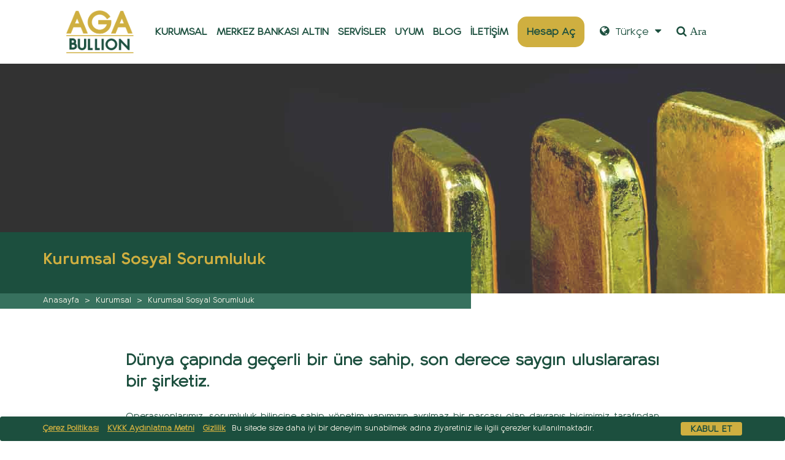

--- FILE ---
content_type: text/html; charset=utf-8
request_url: https://www.agabullion.com/Kurumsal/KurumsalSosyalSorumluluk
body_size: 8494
content:
<!DOCTYPE html>
<html>
<head>
    <title>Kurumsal Sosyal Sorumluluk | AgaBullion</title>
    <meta charset="UTF-8">
    <meta name="robots" content="index, follow" />
    <meta name="viewport" content="width=device-width, initial-scale=1.0">
    <meta http-equiv="X-UA-Compatible" content="ie=edge">
    <meta name="description" content="AgaBullion, kurumsal sosyal sorumluluk ilkelerine bağlılığıyla ve y&#252;ksek iş ahlakına sahip şirket k&#252;lt&#252;r&#252; ile &#231;alışmaktadır." />
    <meta name="author" content="AgaBullion" />


    <meta property="og:type" content="website" />
    <meta property="og:title" content="Kurumsal Sosyal Sorumluluk | AgaBullion" />
    <meta property="og:description" content="AgaBullion, kurumsal sosyal sorumluluk ilkelerine bağlılığıyla ve y&#252;ksek iş ahlakına sahip şirket k&#252;lt&#252;r&#252; ile &#231;alışmaktadır." />
    <meta property="og:url" content="https://www.agabullion.com/Kurumsal/KurumsalSosyalSorumluluk" />

        <meta name="image" property="og:image" content="https://www.agabullion.com/img/Corporate.jpg" />
    <meta property="og:site_name" content="AgaBullion" />
    <meta name="twitter:card" content="summary_large_image" />
    <meta name="twitter:title" content="Kurumsal Sosyal Sorumluluk | AgaBullion" />
    <meta name="twitter:description" content="AgaBullion, kurumsal sosyal sorumluluk ilkelerine bağlılığıyla ve y&#252;ksek iş ahlakına sahip şirket k&#252;lt&#252;r&#252; ile &#231;alışmaktadır." />

        <meta name="twitter:image" content="https://www.agabullion.com/img/Corporate.jpg" />

    <link rel="canonical" href="https://www.agabullion.com/Kurumsal/KurumsalSosyalSorumluluk" />
    <meta name="generator" content="AgaBullion" />



    <!-- Global site tag (gtag.js) - Google Analytics -->
    <script async src="https://www.googletagmanager.com/gtag/js?id=UA-166631331-1"></script>
    <script>
        window.dataLayer = window.dataLayer || [];
        function gtag() { dataLayer.push(arguments); }
        gtag('js', new Date());

        gtag('config', 'UA-166631331-1');
    </script>

    <!-- fonts -->
    <link rel="shortcut icon" type="image/x-icon" href="/img/logo.ico" />
    
    

    <link rel="stylesheet" href="/font-awesome/css/font-awesome.css" />
    <link rel="stylesheet" href="/css/bootstrap.css" />
    <link rel="stylesheet" href="/addcss/style.css?v=26012026090019" />
    <link rel="stylesheet" href="/addcss/responsivenew.css?v=26012026090019" />
    <link rel="stylesheet" href="/css/owl.carousel.css" />
    <link rel="stylesheet" href="/css/owl.theme.css" />
    <link rel="stylesheet" href="/css/owl.transitions.css" />
    <link rel="stylesheet" href="/css/prettyPhoto.css" />
    <link rel="stylesheet" href="/css/responsivetabs.css" />

    <script src="/js/jquery-3.5.1.min.js"></script>
    <script src="/js/jquery-migrate-1.4.1.min.js"></script>
    <script src="/js/lodash.min.js"></script>



    <!-- goldcolor -->
    <style>
    .nav.navbar-nav {
        padding-left: 40px;
        width: 100%;
    }

    .menu-search-form {
        float: right !important;
        margin-right: 0;
        padding-left: 0 !important;
    }

    .pull-right-margin {
        float: right !important;
    }


        .openBtn {
            background: #f1f1f1;
            border: none;
            padding: 10px 15px;
            font-size: 20px;
            cursor: pointer;
        }

            .openBtn:hover {
                background: #bbb;
            }

        .overlay {
            height: 100%;
            width: 100%;
            display: none;
            position: fixed;
            z-index: 1;
            top: 0;
            left: 0;
            background-color: rgb(0,0,0);
            background-color: rgba(0,0,0, 0.9);
        }

        .overlay-content {
            position: relative;
            top: 46%;
            width: 80%;
            text-align: center;
            margin-top: 30px;
            margin: auto;
        }

        .overlay .closebtn {
            position: absolute;
            top: 20px;
            right: 45px;
            font-size: 60px;
            cursor: pointer;
            color: white;
        }

            .overlay .closebtn:hover {
                color: #ccc;
            }

        .overlay input[type=text] {
            padding: 15px;
            font-size: 17px;
            border: none;
            float: left;
            width: 80%;
            background: white;
        }

            .overlay input[type=text]:hover {
                background: #f1f1f1;
            }

        .overlay button {
            float: left;
            width: 20%;
            padding: 15px;
            background: #ddd;
            font-size: 17px;
            border: none;
            cursor: pointer;
        }

        .overlay button:hover {
            background: #bbb;
        }

        @font-face {
            font-family: Bambino-Bold;
            src: url('/fonts/Bambino-Bold.eot');
            src: url('/fonts/Bambino-Bold.eot?#iefix') format('embedded-opentype'), url('/fonts/Bambino-Bold.woff2') format('woff2'), url('/fonts/Bambino-Bold.woff') format('woff'), url('/fonts/Bambino-Bold.ttf') format('truetype');
        }


        @font-face {
            font-family: Bambino-Regular;
            src: url('/fonts/Bambino-Regular.eot');
            src: url('/fonts/Bambino-Regular.eot?#iefix') format('embedded-opentype'), url('/fonts/Bambino-Regular.woff2') format('woff2'), url('/fonts/Bambino-Regular.woff') format('woff'), url('/fonts/Bambino-Regular.ttf') format('truetype');
        }


        @font-face {
            font-family: Bambino-Light;
            src: url('/fonts/Bambino-Light.eot');
            src: url('/fonts/Bambino-Light.eot?#iefix') format('embedded-opentype'), url('/fonts/Bambino-Light.woff2') format('woff2'), url('/fonts/Bambino-Light.woff') format('woff'), url('/fonts/Bambino-Light.ttf') format('truetype');
        }


        whitebackground {
            background-color: white !important;
        }

        .languagediv {
            width: 140px !important;
        }

    .wsinfo {
        color: #1c4f3e !important;
        border-left: 4px solid #cfaf40;
        position: relative;
    }

        .difbackground {
            background-color: #cfaf40;
            width: 240px;
            height: 267px;
            float: left;
        }

        .mega-sub {
            float: left;
            margin-top: 27px;
            max-width: 500px;
            width: 500px;
            /*padding: 5px 10px 15px 50px;*/
        }

            .mega-sub ul li {
                margin-bottom:10px;
                list-style:none;
            }

        .mega-sub ul li a {
            color: #1c4f3e;
            font-size: 14px;
            padding: 0;
            font-family: Bambino-Regular !important;
            font-weight: bold;
        }

            .mega-sub ul li a span {
                opacity: 0;
            }

            .mega-sub ul li a:hover span {
                margin-left: 20px;
                font-family: 'Bambino-Bold' !important;
                opacity: 1;
                font-size: 14px;
                transition: 1s;
            }

            .mega-sub ul li a:hover {
                transition: 1s;
                font-family: 'Bambino-Bold' !important;
            }





        .opensans {
            font-family: Bambino-Regular !important;
        }

        .montserrat {
            font-family: Bambino-Regular !important;
        }

        .montserratbold {
            font-family: Bambino-Bold !important;
        }

        .montserratsemi {
            font-family: Bambino-Bold !important;
        }

        .linkednnn {
            font-size: 32px;
            color: #0077B7;
            margin-top: -3px;
        }

            .linkednnn:hover {
                font-size: 32px;
                color: #D6AD2A;
            }

        .logosize {
            height: 70px;
        }

        .languagetr {
            text-decoration: none !important;
            margin-left: -30px;
            padding: 0 !important;
        }

            .languagetr a {
                text-decoration: none !important;
                margin: 0 !important;
                padding: 0 !important;
            }

                .languagetr a h5 {
                    text-decoration: none !important;
                    margin: 0 !important;
                    padding-left: 17px !important;
                    color: #1c4f3e !important;
                    padding-top: 7px !important;
                }


                .languagetr a:hover {
                    text-decoration: none !important;
                    margin: 0 !important;
                    padding: 0 !important;
                }

    .navbar-default .navbar-nav > .open > a, .navbar-default .navbar-nav > .open > a:focus, .navbar-default .navbar-nav > .open > a:hover {
        background-color: #1c4f3e !important;
    }

        @media only screen and (max-width: 960px) {
            .mega-sub {
                padding: 5px 10px 15px 30px;
            }

            .searchiconmobile {
                font-size: 20px;
                margin-left: 10px;
            }

            .languagediv {
                width: 243px !important;
            }

            .footermobile {
                padding-left: 30px;
                padding-right: 30px;
            }

            .wsinfo {
                color: #1c4f3e !important;
                border-left: none;
                float: left;
                margin-left: 30px;
                width: auto !important;
            }

                .wsinfo h4 {
                    margin-bottom: 3px !important;
                }

                .wsinfo h6 {
                    display: none;
                }

            .logosize {
                text-align: center !important;
                margin-bottom: 10px;
            }

            .difbackground {
                visibility: hidden;
                width: 0px;
            }

            .mega-sub-title {
                height: 0px;
            }

            .mega-product img {
                width: 0px;
            }

            .logoss {
                padding-left: 45px;
            }

            .pull-right {
                float: left !important;
            }
        }

    .cookie-notification-bar-overlay {
        z-index: 200;
        position: relative;
        display: none;
    }

    .cookie-notification-bar {
        position: fixed;
        bottom: 0;
        left: 0px;
        right: 0px;
        width: 100%;
        margin: 0px auto;
        border-radius: 3px;
        box-shadow: rgb(0 0 0 / 10%) 0px 5px 15px 0px;
        background-color: #1c4f3e;
        border: 1px solid #1c4f3e;
        padding: 8px 16px;
        display: flex;
        -webkit-box-align: center;
        align-items: center;
        white-space: normal;
    }

    .notification-bar {
        color: #fffbef;
        font-size: 12px;
        line-height: 20px;
        flex: 1 1 0%;
        margin-right: 8px;
        float: left;
    }

        .notification-bar > a {
            text-decoration: underline;
            font-weight: bold;
            color: #cfaf40;
            margin-right: 10px;
        }

    .notification-button-overlay {
        width: 100px;
        float: right;
    }

    .notification-button {
        color: #1c4f3e;
        min-width: 70px;
        width: auto;
        background: #cfaf40;
        border: 1px solid #cfaf40;
        border-radius: 3px;
        outline: none;
        cursor: pointer;
        text-transform: uppercase;
        padding: 0 15px;
        opacity: 1;
        font-family: "Bambino-Regular", sans-serif;
        font-weight: 700;
        font-size: 14px;
        line-height: 1.43;
        text-align: center;
        display: inline-flex;
        -webkit-box-align: center;
        align-items: center;
        -webkit-box-pack: center;
        justify-content: center;
    }

    .notification-bar-links {
        float: left;
    }

        .notification-bar-links > a {
            text-decoration: underline;
            font-weight: bold;
            color: #cfaf40;
            margin-right: 10px;
        }


        @media(max-width: 1024px) {

            .notification-bar-links {
                float: none;
            }
        }


        @media(max-width: 800px) {

            .notification-button-overlay {
                position: absolute;
                right: 0;
                bottom: 0;
            }
        }



        @media(max-width: 500px) {

            .cookie-notification-bar {
                left: 0px;
                right: 0px;
                bottom: 0px;
                width: 100%;
                white-space: normal;
                border-radius: 0px;
            }

                .cookie-notification-bar .container {
                    width: 95%;
                    padding: 0;
                }

            .notification-button-overlay {
                width: 100%;
                text-align: center;
                float: none;
                position: relative;
                right: auto;
                bottom: auto;
            }

            .notification-button {
                margin-top: 7px;
            }

            .notification-bar {
                text-align: center;
            }
        }


        .marquuesub-cover {
            width: 100%;
            text-align: left;
            margin-top: -10px;
            margin-bottom: 40px;
        }

        .marquuesub {
            width: 100%;
            background-color: #2b2a2f;
            height: 48px;
            padding: 12px;
            border-radius: 7px;
        }


        .navbarsub-cover {
            width: 100%;
            text-align: left;
            margin-top: -10px;
            margin-bottom: 40px;
        }


        .navbarsub {
            width: 100%;
            background-color: #2b2a2f;
            height: 48px;
            padding: 12px;
            border-radius: 7px;
        }

            .navbarsub a {
                padding: 12px 20px 14px;
                color: #ffffff;
                text-decoration: none;
                font-size: 16px;
            }


        .navbarsub-register {
            float: right;
            margin-top: -12px;
            text-align: center;
        }

        .navbarsub-login {
            float: right;
            margin-top: -12px;
            text-align: center;
        }

        .navbarsub-welcome {
            float: right;
            margin-top: -12px;
            text-align: center;
        }

        .fa, .fas {
            margin-right: 5px;
        }

        .navbarsub a:hover {
            color: #D6AD2A;
        }

        .navbaractive {
            background-color: #2b2a2f;
            color: #D6AD2A !important;
        }

        @media screen and (max-width: 1000px) {

            .navbarsub-cover {
                display: none;
            }
        }


        .agagoldy-mobile {
            display: none;
        }



        @media screen and (max-width: 1000px) {

            .agagoldy-mobile {
                display: block;
            }

            .leftmenu-mainMenu {
                display: none !important;
            }

            .menu-toggle {
                background: #D6AD2A url(/images/mobile-menu-icon.png) right center no-repeat;
                padding: 15px;
                font-size: 15px;
                font-weight: bold;
                color: #fff;
                text-transform: none;
                cursor: pointer;
            }


            .top-menu-mobile {
                display: none;
                list-style-type: none;
                margin: 0;
                padding: 0;
            }


                .top-menu-mobile > li > a {
                    display: block;
                    min-height: 55px;
                    padding: 18px;
                    font-size: 15px;
                    color: #555;
                }

                .top-menu-mobile > li {
                    position: relative;
                    margin: 1px 0;
                    background-color: #f6f6f6;
                    outline: none;
                    padding: 0;
                    text-decoration: none;
                }


                .top-menu-mobile ul {
                    list-style-type: none;
                }

                    .top-menu-mobile ul li a {
                        display: block;
                        min-height: 35px;
                        padding: 10px;
                        font-size: 15px;
                        color: #555;
                    }
        }

        .right-top {
            position: absolute;
            right: -45px;
            width: 350px;
            top: -10px;
        }


            .right-top .wsinfo {
                width: 165px;
                padding-left: 30px;
            }

            .right-top .wsinfo h4 {
                margin-top:5px;
                font-size: 14px;
            }

    .right-bottom {
        position: absolute;
        bottom: -12px;
        left:auto;
        right: 45px;
        font-size: 13px;
        font-weight: 400;
    }

        .right-bottom a {
            color: #1c4f3e;
        }

            .right-bottom a:hover {
                color: #cfaf40;
            }


        @media(max-width: 960px) {

            .right-top {
                position: unset;
                right: auto;
                width: auto;
            }

                .right-top .wsinfo {
                    padding-left: 15px;
                }

            .right-bottom {
                position: absolute;
                bottom: -15px;
                right:auto;
                left: 45px;
                font-size: 13px;
                font-weight: 400;
            }
        }
    </style>
</head>
<body>
    <!-- Header End -->
    <div id="wrapper" class="homepage-1">
        <!-- wrapper -->
        <div id="header">
            <!-- header -->
            <div id="believe-nav">
                <!-- Nav -->
                <div class="">
                    <div class="row ">
                        <div style="display:inline-block; vertical-align: bottom;">

                            <a href="/TR"><img src="/images/logos/AgaBullion-Logo-New.png" class="logosize" /></a>
                        </div>

                        <button type="button" class="navbar-toggle collapsed" data-toggle="collapse" data-target="#cat-nav-mega">
                            <span class="sr-only">Toggle navigation</span>
                            <span class="icon-bar"></span>
                            <span class="icon-bar"></span>
                            <span class="icon-bar"></span>
                        </button>

                        <nav class="navbar navbar-default">
                            <!-- <div class="container-fluid"> -->
                            <!-- Brand and toggle get grouped for better mobile display -->
                            <!-- Collect the nav links, forms, and other content for toggling -->
                            <div class="collapse navbar-collapse" id="cat-nav-mega">
                                <ul class="nav navbar-nav">
                                    <li class="dropdown menu-large ">
                                        <a href="#" class="dropdown-toggle montserrat" data-toggle="dropdown" role="button" aria-expanded="false" aria-haspopup="true">KURUMSAL </a>
                                        <ul class="dropdown-menu megamenu" role="menu">
                                            <li>
                                                <div class="">
                                                    <div class="difbackground">
                                                        <div class="mega-subleft">
                                                            <div class="mega-sub-title montserratsemi"><b>KURUMSAL</b></div>
                                                            <ul>
                                                                <br />
                                                                <li class="montserrat" style="font-size: 12px;">
                                                                    Küresel lojistik ağımız ve uzman ekibimizle, kıymetli maden ticaretinde hizmet ve destek sağlayıcı olarak sektörün güvenilir ve kaliteli ismi olmayı başardık.
                                                                </li>


                                                            </ul>
                                                        </div>
                                                    </div>
                                                    <div class="mega-sub">

                                                        <ul>
                                                            <li><a href="/Kurumsal/KisacaAgabullion">Kısaca AgaBullion  <span><i class="fa fa-chevron-right"></i></span></a></li>
                                                            <li><a href="/Kurumsal/KurumsalSosyalSorumluluk">Kurumsal Sosyal Sorumluluk <span><i class="fa fa-chevron-right"></i></span></a></li>
                                                            <li><a href="/Kurumsal/AkreditasyonveUyelikler">Akreditasyon ve Üyelikler<span><i class="fa fa-chevron-right"></i></span></a></li>

                                                            <li><a href="/Kurumsal/GrupYonetimi">Grup Yönetimi <span><i class="fa fa-chevron-right"></i></span></a></li>
                                                            <li><a href="/Kurumsal/Denetciler">Denetçiler <span><i class="fa fa-chevron-right"></i></span></a></li>

                                                        </ul>
                                                    </div>
                                                    <div class="mega-product ">

                                                        <div class="row">
                                                            <div class="col-md-12 prdct-grid">
                                                                <img src="/img/AgaBullion_Menu_small_corporate_new.jpg" height="140px" />
                                                            </div>

                                                        </div>
                                                        <div class="mega-sub-title montserrat">
                                                            <br />
                                                            AgaBullion'da çeyrek asırlık <br />bir deneyime sahibiz.
                                                        </div>
                                                    </div>
                                                    
                                                    <div class="clearfix"></div>
                                                </div>
                                            </li>
                                        </ul>
                                    </li>
                                    <li class="dropdown menu-large ">
                                        <a href="#" class="dropdown-toggle montserrat catnav-en" data-toggle="dropdown" role="button" aria-expanded="false">MERKEZ BANKASI ALTIN </a>
                                        <ul class="dropdown-menu megamenu" role="menu">
                                            <li>
                                                <div class="">
                                                    <div class="difbackground">
                                                        <div class="mega-subleft">
                                                            <div class="mega-sub-title montserratsemi"><b>MERKEZ BANKASI ALTIN</b></div>
                                                            <ul>
                                                                <br />
                                                                <li class="montserrat" style="font-size:12px;">
                                                                    Merkez Bankalarının ve Hükümetlerin altın üretimlerini yönetmelerine ve ilişkili risklerini azaltmalarına yardımcı oluyoruz.
                                                                </li>
                                                            </ul>
                                                        </div>
                                                    </div>
                                                    <div class="mega-sub">
                                                        <ul>
                                                            <li><a href="/MerkezBankasiAltin">Tanıtım <span><i class="fa fa-chevron-right"></i></span></a></li>
                                                            <li><a href="/MerkezBankasiAltin/Hizmetlerimiz">Hizmetlerimiz <span><i class="fa fa-chevron-right"></i></span></a></li>
                                                            <li><a href="/MerkezBankasiAltin/MerkezBankasiAltinAnketi2021">Merkez Bankası Altın Anketi 2021 <span><i class="fa fa-chevron-right"></i></span></a></li>
                                                            <li><a href="/MerkezBankasiAltin/MerkezBankasiAltinHareketi">Merkez Bankası Altın Hareketi <span><i class="fa fa-chevron-right"></i></span></a></li>
                                                            <li><a href="/MerkezBankasiAltin/SorumluTedarikZinciri">Sorumlu Tedarik Zinciri <span><i class="fa fa-chevron-right"></i></span></a></li>
                                                        </ul>
                                                    </div>
                                                    <div class="mega-product">

                                                        <div class="row">
                                                            <div class="col-md-12 prdct-grid">
                                                                <img src="/img/central-bank-gold.png" height="140px" />
                                                            </div>

                                                        </div>
                                                        <div class="mega-sub-title montserrat">
                                                            <br />
                                                            Londra, Zürih, İstanbul, Dubai ve Singapur'un en ilgili altın piyasalarında kasa açma.
                                                        </div>
                                                    </div>

                                                    <div class="clearfix"></div>
                                                </div>
                                            </li>
                                        </ul>
                                    </li>
                                    <li class="dropdown menu-large ">
                                        <a href="/Servisler/" class="montserrat">SERVİSLER </a>
                                        
                                    </li>
                                    <li class="dropdown menu-large ">
                                        <a href="#" class="dropdown-toggle montserrat" data-toggle="dropdown" role="button" aria-expanded="false">UYUM </a>
                                        <ul class="dropdown-menu megamenu" role="menu">
                                            <li>
                                                <div class="">
                                                    <div class="difbackground">
                                                        <div class="mega-subleft">
                                                            <div class="mega-sub-title montserratsemi"><b>UYUM</b></div>
                                                            <ul>
                                                                <br />
                                                                <li class="montserrat" style="font-size:12px;">
                                                                    Güvenliği ve risk yönetimini iyileştirmek, güven kazanmak ve değer artırmak için çalışıyoruz.
                                                                </li>
                                                            </ul>
                                                        </div>
                                                    </div>
                                                    <div class="mega-sub">
                                                        <ul>
                                                            <li>
                                                                <a href="/Uyum/HesapAcma">
                                                                    Hesap Açma <span><i class="fa fa-chevron-right"></i></span>
                                                                </a>
                                                            </li>
                                                            <li><a href="/Uyum/UyumDenetimi">Uyum Denetimi <span><i class="fa fa-chevron-right"></i></span></a></li>
                                                            <li><a href="/Uyum/SorumluTedarik">Sorumlu Tedarik <span><i class="fa fa-chevron-right"></i></span></a></li>
                                                            
                                                            <li><a href="/Uyum/RiskYonetimi">Risk Yönetimi <span><i class="fa fa-chevron-right"></i></span></a></li>
                                                            <li><a href="/Uyum/DurumTespiti">Durum Tespiti <span><i class="fa fa-chevron-right"></i></span></a></li>
                                                            <li><a href="/Uyum/Sertifikalar">Sertifikalar <span><i class="fa fa-chevron-right"></i></span></a></li>
                                                        </ul>
                                                    </div>
                                                    <div class="mega-product">
                                                        <div class="row">
                                                            <div class="col-md-12 prdct-grid">
                                                                <img src="/img/AgaBullion_Menu_small_compliance.png" height="140px" />
                                                            </div>

                                                        </div>
                                                        <div class="mega-sub-title montserrat">
                                                            <br />
                                                            Sürdürülebilirlik, sosyal değer yaratmaya nasıl katkıda bulunduğumuzun ayrılmaz bir parçasıdır.
                                                        </div>
                                                    </div>
                                                    
                                                    <div class="clearfix"></div>
                                                </div>
                                            </li>
                                        </ul>
                                    </li>
                                    <li><a href="/BlogTR" class="montserrat">BLOG</a></li>
                                    <li><a href="/Iletisim" class="montserrat">İLETİŞİM</a></li>
                                    <li class="menu-search-form">
                                        <a href="#" onclick="openSearch()" style="margin-right: 0 !important; font-weight: normal; text-transform: capitalize;"><i class="fa fa-search" aria-hidden="true" style="font-size: 18px;"> Ara</i></a>
                                    </li>
                                    <li class="dropdown menu-large pull-right-margin">
                                        <a href="#" class="dropdown-toggle montserrat" data-toggle="dropdown" role="button" aria-expanded="false" style="margin-right: 10px !important; font-weight: normal; text-transform: capitalize;"><i class="fa fa-globe" style="font-size:18px;"></i> Türkçe<i class="fa fa-caret-down" style="font-size:18px;"></i></a>
                                        <ul class="dropdown-menu megamenu pull-right languagediv" role="menu" style=" margin-right:65px;">
                                            <li>
                                                <div class="">
                                                    <div class="mega-sub" style="margin:0px!important;">
                                                        <ul>
                                                            <li class="languagetr"><a href="/"><h5><b>EN</b> | English</h5></a></li>
                                                            <li class="languagetr"><a href="/FR"><h5><b>FR</b> | Française</h5></a></li>
                                                        </ul>
                                                    </div>
                                                    
                                                    <div class="clearfix"></div>
                                                </div>
                                            </li>
                                        </ul>
                                    </li>
                                    <li>
                                        <a href="/Uyum/HesapAcma" id="open-account">Hesap Aç</a>
                                    </li>
                                    <li id="open-srch-form-mod">
                                        <div>
                                            <form class="side-search">
                                                <div class="input-group">
                                                    <input type="text" class="form-control search-wid" placeholder="Search Here" aria-describedby="basic-addon1">
                                                    <a href="" class="input-group-addon btn-side-serach" id="basic-addon1"><i class="fa fa-search searchiconmobile"></i></a>
                                                </div>
                                            </form>
                                        </div>
                                    </li>
                                </ul>
                                <div class="srch-form">
                                    <form class="side-search">
                                        <div class="input-group">
                                            <input type="text" class="form-control search-wid" placeholder="Search Here" aria-describedby="basic-addon2">
                                            <a href="" class="input-group-addon btn-side-serach" id="basic-addon2"><i class="fa fa-search"></i></a>
                                        </div>
                                    </form>
                                </div>
                            </div><!-- /.navbar-collapse -->
                            <!--</div> -->
                        </nav>


                    </div>
                </div>
            </div> <!-- Nav -->
        </div> <!-- header -->
        <div class="container-fluid">
            


<style>
    .title {
        color: #cfaf40;
        font-size: 40px;
        text-transform: none;
    }

    .header {
        width: 60%;
        background-color: #1c4f3e;
        padding-left: 100px;
        padding-top: 30px;
        margin-top: -100px;
        height: 100px;
        opacity: 1;
    }

    .header-bot {
        width: 60%;
        background-color: #37715e;
        margin: 0;
        height: 25px;
    }

    .images {
        background: url("../../img/banner-1.jpg");
        height: 375px;
    }

    .blackbackground {
        height: 375px;
        padding: 50px;
        background: url("../../img/Corporate.jpg");
        opacity: 0.8;
    }

    .titlediv {
        margin-top: -100px !important;
    }

    .headerbottitle {
        font-size: 12px;
    }

    .divbir {
        padding-left: 150px;
        padding-top: 40px;
        padding-right: 150px;
        padding-bottom: 60px;
    }

    @media only screen and (max-width: 960px) {
        .title {
            color: white;
            font-size: 18px;
            text-decoration: none;
        }

        .header {
            width: 100%;
            background-color: #D6AD2A;
            height: 50px;
            padding-left: 30px;
            margin-top: -50px;
        }

        .header-bot {
            width: 100%;
            background-color: black;
            margin: 0;
            color: white;
            display: none;
        }

            .header-bot span {
                margin-left: 50px !important;
            }

        .images {
            background-image: url("../../img/banner-1.jpg");
            height: 300px;
        }

        .titlediv {
            margin-top: -40px !important;
        }

        .headerbottitle {
            font-size: 10px;
            display: none;
        }

        .divbir {
            padding: 30px;
        }
    }
</style>
<div class="row">
    <div class="col-lg-12 text-center blackbackground">
    </div>
</div>
<div class="row">
    <div class="col-lg-12 header">
    </div>
</div>
<div class="row">
    <div class="col-lg-12 header-bot">

    </div>
</div>
<div class="container opensans">
    <div class="row">
        <div class="col-lg-12 titlediv">

            <span class="title montserratbold">
                Kurumsal Sosyal Sorumluluk
            </span><br /><br />
            <span class="montserrat headerbottitle" style="color: #fffbef;">
                Anasayfa <span style="padding-left:5px;">></span> <span style="padding-left:5px;">
                    Kurumsal
                    <span style="padding-left:5px;">></span>
                </span> <span style="padding-left:5px;">Kurumsal Sosyal Sorumluluk</span>
            </span>
        </div>
        <div class="row text-justify divbir">
            <div class="col-lg-12" style="margin-top:25px;">
                <p><b style="font-size:25px">Dünya çapında geçerli bir üne sahip, son derece saygın uluslararası bir şirketiz. </b></p><br />                                                                                                                                     <p>Operasyonlarımız, sorumluluk bilincine sahip yönetim yapımızın ayrılmaz bir parçası olan davranış biçimimiz tarafından yönetilmektedir. Bu nedenle sürekli olarak temel değerlerimiz üzerine kurulu bir şirket kültürü oluşturmak için çalışıyoruz: Takım Çalışması, Adil Ticaret ve Dürüstlük. Bu değerler işlerimizin tüm bölümlerini etkiler.</p>
                <br />
                <p>AgaBullion'un iş ahlakı temel değerlerimizi yansıtmaktadır. Yüksek iş ahlakı, müşterilerimiz ve tedarikçilerimiz için önem ve çevre için ilgi prensipleri ile çalışmaktayız. İş etiği, tüm çalışanlarımıza, yetkililerimize, yöneticilerimize ve kuruluşlarımıza rehberlik eder ve kısaca beş madde ile özetlenebilir;</p>
                <br />
                <ul>
                    <li>Adil Ticaretin Sağlanması</li>
                    <li>Yolsuzlukla mücadele</li>
                    <li>Çıkar çatışmasından kaçınma</li>
                    <li>Ulusal ve Uluslararası Ticaretin temel ilkelerine uyum</li>
                    <li>Çevre Güvenliği</li>
                </ul>
            </div>
        </div>
    </div>
</div>


        </div>


        <div class="cookie-notification-bar-overlay">
            <div class="cookie-notification-bar">
                <div class="container">
                    <div class="notification-bar">
                        Bu sitede size daha iyi bir deneyim sunabilmek adına ziyaretiniz ile ilgili çerezler kullanılmaktadır.
                        <div class="notification-bar-links">
                            <a href="/KVKK/CerezPolitikasi">Çerez Politikası</a>
                            <a href="/KVKK/AydinlatmaMetni">KVKK Aydınlatma Metni</a>
                            <a href="/KVKK/GizlilikPolitikasi">Gizlilik</a>
                        </div>
                    </div><div class="notification-button-overlay">
                        <button class="notification-button">Kabul Et</button>
                    </div>
                </div>

            </div>
        </div>

        <div id="footer">
            <!-- Footer -->
            <div class="footer-widget">
                <div class="container" style="margin-top:30px; margin-bottom:20px;">
                    <div class="row footermobile">
                        <div class="col-md-3">
                            <div class="text-widget">
                                <a href="/TR"><img src="/images/logos/AgaBullion-Logo-New-Footer.png" alt="ft-logo" height="70px"></a>

                                <p class="opensans">AgaBullion'da bizler sadece <br />sıradan bir hizmet sağlayıcısı değil,  <br />müşterilerimiz için birer partneriz.</p>
                                <p>
                                    <a href="https://www.linkedin.com/company/agabullion/" target="_blank"><img src="/images/mailtemplate/linkedinnew.png" style="width:32px;" /></a>
                                    <a href="https://www.youtube.com/channel/UCfFoZ_OFT1zQfpYVi1qi-hA" target="_blank" style="margin-left:10px;"><img src="/images/mailtemplate/youtubenew.png" style="width:32px;" /></a>
                                    <a href="https://twitter.com/AgaTrade_" target="_blank" style="margin-left:10px;"><img src="/images/mailtemplate/xnew.png" style="width:32px;" /></a>
                                    <a href="https://www.facebook.com/AgaBullion-110546407895892/" target="_blank" style="margin-left:10px;"><img src="/images/mailtemplate/facebooknew.png" style="width:32px;" /></a>
                                    <a href="https://www.instagram.com/agabullion/" target="_blank" style="margin-left:10px;"><img src="/images/mailtemplate/instagramnew.png" style="width:32px;" /></a>
                                </p>
                                <div class="clearfix"></div>
                            </div>
                        </div>
                        <div class="col-md-2">
                            <div class="quick-links">
                                <div class="wid-title">SERVİSLERİMİZ</div>
                                <ul>
                                    <li><a href="/Servisler/KulceAltinTicareti">Külçe Altın Ticareti</a></li>
                                    <li><a href="/Servisler/KaynakSaglama">Kaynak Sağlama</a></li>
                                    <li><a href="/Servisler/MadenCikarma">Maden Çıkarma</a></li>
                                    <li><a href="/Servisler/LojistikveDepolama">Lojistik ve Depolama</a></li>
                                    <li><a href="/Servisler/Madencilik">Madencilik</a></li>
                                    <li><a href="/Servisler/TicaretFinansi">Ticaret Finansı</a></li>
                                </ul>
                            </div>
                        </div>
                        <div class="col-md-2">
                            <div class="quick-links">
                                <div class="wid-title">UYUM</div>
                                <ul>
                                    <li>
                                        <a href="/Uyum/HesapAcma">
                                            Hesap Açma
                                        </a>
                                    </li>
                                    <li><a href="/Uyum/UyumDenetimi">Uyum Denetimi</a></li>
                                    <li><a href="/Uyum/SorumluTedarik">Sorumlu Tedarik</a></li>
                                    
                                    <li><a href="/Uyum/RiskYonetimi">Risk Yönetimi</a></li>
                                    <li><a href="/Uyum/DurumTespiti">Durum Tespiti</a></li>
                                    <li><a href="/Uyum/Sertifikalar">Sertifikalar</a></li>
                                </ul>
                            </div>
                        </div>
                        <div class="col-md-2">
                            <div class="quick-links">
                                <div class="wid-title">&nbsp;</div>
                                <ul>
                                    <li><a href="https://e-sirket.mkk.com.tr/esir/Dashboard.jsp#/sirketbilgileri/21332" target="_blank">Bilgi Toplumu Hizmetleri</a></li>
                                    <li><a href="/KVKK/GizlilikPolitikasi">Gizlilik Politikası</a></li>
                                    <li><a href="/KVKK/AydinlatmaMetni">Aydınlatma Metni</a></li>
                                    <li><a href="/KVKK/CerezPolitikasi">Çerez Politikası</a></li>
                                </ul>
                            </div>
                        </div>
                        <div class="col-md-3">
                            <div class="quick-links">
                                <div class="wid-title">İLETİŞİM</div>
                                <p>
                                    <b class="montserratsemi" style=" color: #cfaf40;">AgaBullion Kıymetli Madenler A.Ş.</b>
                                </p>
                                <p class="opensans">
                                    Halkalı Merkez Mahallesi, Dereboyu Cd.<br> No:4, İç Kapı No:80 Ant Plato, 34303<br> Küçükçekmece / İstanbul
                                </p>
                                <p class="opensans" style="margin-top:24px;">
                                    <a href="tel:90-212-603-04-81">+90 212 603 04 81</a>
                                </p>
                                <p class="opensans" style="margin-top:22px;">
                                    <a href="mailto:info@agabullion.com">info@agabullion.com</a>
                                </p>
                            </div>
                        </div>
                    </div>
                </div>
            </div>
            <div class="footer-text">
                <div class="container">
                    <p class="opensans">Copyright 2022 © <a href="/TR" class="montserratsemi">AgaBullion</a> - Tüm hakları saklıdır</p>
                </div>
            </div>
        </div><!-- Footer -->
        <div id="myOverlay" class="overlay">
            <span class="closebtn" onclick="closeSearch()" title="Close Overlay">×</span>
            <div class="overlay-content">
                <form method="post" action="/TR/HomeSearch">
                    <input type="text" placeholder="Search.." name="searchkey">
                    <button type="submit"><i class="fa fa-search"></i></button>
                </form>
            </div>
        </div>
    </div>


    


    <script src="/js/bootstrap.min.js"></script>
    <script src="/js/owl.carousel.min.js"></script>
    <script src="/js/jquery.raty.js"></script>
    <script src="/js/jquery.marquee.js"></script>
    <script src="/js/ui.js"></script>
    <script src="/js/jquery.prettyPhoto.js"></script>
    <script src="/js/jquery.selectbox-0.2.js"></script>
    <script src="/js/theme-script.js"></script>
    <script src="/Scripts/jquery.signalR-2.0.1.min.js"></script>
    <script src="/js/responsivetabs.js"></script>


    <script>
        var HomePage = false;
    </script>




    



    <script src="/SignalR/Hubs"></script>
    <script src="/js/listenSocket.js?v=26012026090019"></script>


    <script>
        function openSearch() {
            document.getElementById("myOverlay").style.display = "block";
        }

        function closeSearch() {
            document.getElementById("myOverlay").style.display = "none";
        }


        $(document).ready(function () {
            $(".notification-button").click(function () {
                $(".cookie-notification-bar-overlay").css("display", "none");
                window.localStorage.setItem("CookiePolicy", "1");
            });
        });

        var CookiePolicy = window.localStorage.getItem("CookiePolicy");

        if (CookiePolicy == null) {
            $(".cookie-notification-bar-overlay").css("display", "block");
        }

        $(document).ready(function () {
            $('.menu-toggle').click(function () {
                $(this).siblings('.top-menu-mobile').slideToggle('slow');
            });
            $('.top-menu-mobile .sublist-toggle').click(function () {
                $(this).siblings('.sublist').slideToggle('slow');
            });
        });



    </script>

</body>
</html>


--- FILE ---
content_type: text/css
request_url: https://www.agabullion.com/addcss/responsivenew.css?v=26012026090019
body_size: 6098
content:
@media only screen and (min-width: 960px) {
    .col-lg-12.titlediv .title.montserratbold {
        color: #cfaf40;
        font-size: 20px;
        text-transform: none;
        display: block;
        margin-top: 5px;
    }
}


@media only screen and (min-width: 1024px) {
    .col-lg-12.titlediv .title.montserratbold {
        color: #cfaf40;
        font-size: 22px;
        text-transform: none;
        display: block;
        margin-top: 5px;
    }
}



@media only screen and (min-width: 1280px) {
    .col-lg-12.titlediv .title.montserratbold {
        color: #cfaf40;
        font-size: 25px;
        text-transform: none;
        display: block;
        margin-top: 0;
    }
}


@media only screen and (min-width: 1440px) {
    .col-lg-12.titlediv .title.montserratbold {
        color: #cfaf40;
        font-size: 40px;
        text-transform: none;
        display: contents;
        margin-top: 0;
    }
}




@media only screen and (min-width: 1080px) {
    .megamenu {
        left: -150px;
    }
}

@media only screen and (min-width: 1300px) {
    .megamenu {
        left: -110px;
    }
}

@media only screen and (min-width: 1440px) {

    .container {
        width: 1440px;
    }


    .megamenu {
        width: 1400px;
        left: -225px;
    }


    .mega-sub {
        max-width: 790px !important;
        width: 790px !important;
    }

    .pull-right-margin {
        margin-left: 30px !important;
    }

    .pull-right-margin-en {
        margin-left: auto !important;
    }

    #believe-nav .navbar-nav > li {
        padding-left:20px;
    }
}











@media only screen and (min-width: 1100px) {

    #cat-nav ul li a {
        margin-right: 90px !important;
    }

    @supports (background: -webkit-named-image(i)) {

        #cat-nav ul li a {
            margin-right: 90px !important;
        }
    }

    #believe-nav .navbar-nav > li {
        padding-left: 20px;
    }
}


@media only screen and (min-width: 1400px) {

    #cat-nav ul li a {
        margin-right: 100px !important;
    }

    @supports (background: -webkit-named-image(i)) {

        #cat-nav ul li a {
            margin-right: 100px !important;
        }
    }
}


@media only screen and (min-width: 1440px) {

    #cat-nav ul li a {
        margin-right: 111px !important;
    }

    @supports (background: -webkit-named-image(i)) {

        #cat-nav ul li a {
            margin-right: 111px !important;
        }
    }
}






.pull-right-margin-en {
    margin-left: auto;
}


.pull-right-margin {
    margin-left: auto;
}


.top-offers.show-mobile, #open-srch-form-mod {
    display: none;
}

.wrap-cat {
    position: relative;
}

    .wrap-cat .btn-default {
        margin: 10px 0px;
        border-radius: 0;
        text-transform: uppercase;
        box-shadow: none;
        border: 1px solid #ffffff;
        background: none;
        color: #fff;
        font-size: 13px;
        display: none;
    }

.for-rsch-res {
    display: none;
}

.goldyellowcolor {
    color: none !important;
}


@media (max-width:1300px) {
    .nav.navbar-nav {
        padding-left: 0px !important;
    }

    #believe-nav .navbar-nav > li {
        padding-left: 15px;
    }
}

@media (max-width:1200px) {
    #believe-nav {
        padding: 17px 20px 17px 20px;
        text-align: left;
    }

    #believe-nav .navbar-default {
        float:right;
        background: #1c4f3e;
    }

    #cat-nav .product-fade-wrap img {
        width: 100%;
    }

    .navbar-toggle {
        margin: 10px 0;
        border-color: #ddd;
        display: block;
        margin: 20px 15px;
        border-radius: 0;
    }

    .navbar-toggle:hover, .navbar-toggle:focus {
        background-color: #ddd;
    }

    .navbar-toggle .icon-bar {
    background-color: #888;
    }

    #cat-nav ul li {
        float: none;
        border: none;
    }

    .menu-large {
        position: relative !important;
    }

    .mega-sub {
        width: 50%;
        max-width: none;
        border: none;
        margin-top: 0;
    }

    .mega-product {
        width: 70%;
        max-width: none;
    }

    .mega-offers {
        width: 30%;
        max-width: none;
    }

    .top-offers {
        display: none;
    }

        .top-offers.show-mobile {
            display: block;
            float: none;
            width: 100%;
            max-width: none;
        }

    .offers {
        width: 100%;
        max-width: none;
    }

    .cat-img-off {
        display: none;
    }

    .navbar-header {
        float: none;
    }

    .navbar-left, .navbar-right {
        float: none !important;
    }


    .navbar-collapse {
        border-top: 1px solid transparent;
        box-shadow: inset 0 1px 0 rgba(255,255,255,0.1);
    }

    .navbar-fixed-top {
        top: 0;
        border-width: 0 0 1px;
    }

    .navbar-collapse.collapse {
        display: none !important;
    }

    .navbar-nav {
        float: none !important;
        margin-top: 7.5px;
    }

        .navbar-nav > li {
            float: none !important;
        }

            .navbar-nav > li > a {
                padding-top: 10px;
                padding-bottom: 10px;
            }

    .collapse.in {
        display: block !important;
    }

    #believe-nav .navbar-nav > li {
        padding-left: 15px;
        margin-bottom: 20px;
    }

    #open-account {
        background-color: transparent;
        border-radius: unset;
        padding: 0 !important;
        text-transform: capitalize !important;
    }

    .menu-search-form {
        display:none !important;
    }

    .dropdown.menu-large.pull-right-margin {
        display:block;
        padding-left:0 !important;
    }

    .dropdown.menu-large.open .dropdown-menu {
        display: block;
        margin: 0 !important;
        padding: 0;
        width: 100% !important;
        position:static;
    }

    .dropdown.menu-large .dropdown-menu {
        display: none;
    }

    #believe-nav .navbar-nav > li > a {
        padding-left: 0;
        padding-right: 0;
        color: #cfaf40;
    }

    .difbackground {
        display: none;
    }

    .mega-sub {
        width: 100% !important;
    }

    .mega-product {
        display: none;
    }

    #believe-nav .navbar-nav.navbar-right > li > a {
        display: inline-block;
    }

    .navbar-default .navbar-collapse, .navbar-default .navbar-form {
        border: none;
    }

    #open-srch-form {
        display: none !important;
    }

    #open-srch-form-mod {
        display: block;
    }

    #brand-carousel-2 ul li {
        width: 33.333%;
    }

    .navbarsub-welcome {
        display: none;
    }

}

@media (max-width:1190px) {
    .homepage-2 .wrap-cat .btn-default {
        display: inline-block;
        background: #f1f4f7;
        color: #364a62;
    }

    .homepage-2 .this-cat {
        display: none;
    }

    .homepage-2 #cat-nav ul li {
        float: none;
    }

        .homepage-2 #cat-nav ul li a {
            text-align: left;
        }

        .homepage-2 #cat-nav ul li.cat-lab, .homepage-2 #cat-nav ul li.for-rsch {
            display: none;
        }

    .for-rsch-res {
        display: block;
        float: right;
    }

        .for-rsch-res .side-search {
            border-bottom: none;
            padding-bottom: 0px;
            margin-bottom: 0px;
            margin: 10px 0;
        }
}

@media (max-width:1040px) {
    .col-sm-6 {
        width: 100%;
        float: none;
        margin-top: 30px;
        margin-bottom: 30px;
    }

    .form-cart-right {
        float: none;
    }

    .dif-ship .checkbox, .dif-ship span {
        float: none;
        display: block;
    }

    .product-listing .star-1 {
        margin-bottom: 10px;
    }
}

@media (max-width:1190px) {
    .slider-desc {
        top: 10%;
    }

    .detail-2 .gobuy .form-group {
        float: none;
        width: 100%;
    }
}

@media (max-width:990px) {
    .cat-offers .col-md-4 {
        width: 33.333%;
        float: left;
    }

    .team .col-md-3 {
        width: 33.333%;
        float: left;
        margin-bottom: 20px;
    }
}

@media (max-width:990px) {
    .res-sec-1 .col-md-6 {
        width: 50%;
        float: left;
    }

    .res-sec-2 .col-md-6 {
        width: 50%;
        float: left;
    }

        .res-sec-2 .col-md-6 img {
            width: 100%;
        }

    .res-sec-3 .col-md-12 .item img, .res-sec-3 .col-md-12 img {
        width: 100%;
    }
}

@media (max-width:1000px) {
    .res-sec-4 .col-md-12 {
        float: left;
        width: 50%;
    }

        .res-sec-4 .col-md-12 .item img, .res-sec-3 .col-md-12 img {
            width: 100%;
        }
}

@media (max-width:980px) {


    .navbar-nav .open .dropdown-menu {
    }

    .prdct-grid {
        width: 33.333%;
        float: left;
    }

    #cat-nav .prdct-grid {
        width: 50%;
        float: left;
        padding-bottom: 20px;
    }

    .blog-ct {
        width: 50%;
        float: left;
        min-height: 300px;
    }

    .footer-widget .col-md-2, .footer-widget .col-md-3 {
        width: 50%;
        float: left;
    }

    .align-left .col-md-4 {
        width: 35%;
        float: left;
    }

    .align-left .col-md-8 {
        width: 65%;
        float: left;
    }

    .align-right .col-md-4 {
        width: 35%;
        float: left;
    }

    .align-right .col-md-8 {
        width: 65%;
        float: left;
    }

    .align-left .col-md-4 img, .align-right .col-md-4 img {
        margin-bottom: 30px;
    }

    .author-block .col-md-3 {
        width: 25%;
        float: left;
    }

    .author-block .col-md-9 {
        width: 75%;
        float: left;
    }

    .author-block .col-md-3 img {
        margin-bottom: 20px;
    }

    .loc-det .col-md-4 {
        width: 50%;
        float: left;
        margin-bottom: 30px;
    }

    .prdct-list .col-md-4 {
        width: 35%;
        float: left;
    }

    .prdct-list .col-md-8 {
        width: 65%;
        float: left;
    }

    .detail-product .col-md-5 {
        width: 50%;
        float: left;
    }

    .detail-product .col-md-7 {
        width: 50%;
        float: left;
    }
}

@media (max-width:880px) {
    .slider-desc {
        top: 5%;
    }

    .slide-offers-title {
        font-size: 32px;
    }

    .slider-desc p {
        margin: 15px 0;
    }
}

@media (max-width:780px) {
    .cat-sec-1 .cat-desc .cat-title, .cat-sec-2 .cat-desc .cat-title, .cat-sec-3 .cat-desc .cat-title {
        font-size: 24px;
        margin-bottom: 10px;
    }

        .cat-sec-1 .cat-desc .cat-title span, .cat-sec-2 .cat-desc .cat-title span, .cat-sec-3 .cat-desc .cat-title span {
            font-size: 15px;
        }

    .cat-sec-1 .cat-desc, .cat-sec-2 .cat-desc, .cat-sec-3 .cat-desc {
        float: none;
        top: 25%;
        left: 0;
        text-align: center;
    }

        .cat-sec-2 .cat-desc .cat-inner {
            float: none;
        }

    .buy {
        float: none;
    }

    .buy-on-page h1 {
        float: none;
        margin-bottom: 20px;
    }

    .gobuy .form-group {
        width: auto;
        float: left;
    }

    .checkout .btn-magenta.show-mobile {
        display: block;
    }

    .checkout .btn-magenta {
        display: none;
    }
}

@media (max-width:735px) {
    .res-sec-1 .col-md-6 {
        width: 100%;
        float: none;
    }

        .res-sec-1 .col-md-6 img {
            width: 100%;
            float: none;
        }

    .mega-product {
        float: none;
        width: 100%;
    }

    .mega-offers {
        float: none;
        width: 100%;
    }
}

@media (max-width:750px) {
    .qodef-portfolio-slider-outer .qodef-m-title {
        font-size: 30px !important;
        padding: 0 !important;
    }

    .navbar-nav {
        margin: 7.5px 0px;
    }

    .prdct-grid {
        width: 50%;
        float: left;
    }

    .detail-image-2 .col-sm-4 {
        float: left;
        width: 25%;
    }

    .detail-image-2 .col-sm-8 {
        float: left;
        width: 75%;
    }
}

@media (max-width:690px) {
    .prdct-list .col-md-4 {
        width: 45%;
    }

    .prdct-list .col-md-8 {
        width: 55%;
    }
}

@media (max-width:630px) {
    .slider-desc p {
        display: none;
    }

    .slider-desc a.btn {
        margin-top: 10px;
    }

    .cat-offers .col-md-4 {
        width: 50%;
        margin-bottom: 30px;
    }

    .team .col-md-3 {
        width: 50%;
    }

    .block-counter li {
        float: none;
        max-width: none;
        border-left: none;
    }

    .review .nav-tabs > li > a {
        padding-left: 15px;
        padding-right: 15px;
        margin-right: 0;
    }
}

@media (max-width:590px) {

    .qodef-portfolio-slider-outer .qodef-m-nav {
        margin-left: auto;
        margin-right: auto;
        margin-bottom: 24px;
    }

    .top-support, .top-control {
        width: 100%;
        float: none;
        text-align: center;
    }

        .top-support li {
            float: none;
            display: inline-block;
            margin-bottom: 10px;
        }

    .top-support {
        padding-bottom: 0px;
    }

    .blockquote {
        padding-left: 30px;
        padding-right: 30px;
        padding-top: 60px;
        padding-bottom: 60px;
    }

    .blockquote-post i, .blog-image i {
        font-size: 22px;
        padding: 12px 12px;
    }

    .homepage-2.gold .cat-sec-1 .cat-desc .cat-title, .homepage-2.gold .cat-sec-1.wht .cat-desc .cat-title {
        font-size: 18px;
        margin-bottom: 5px;
    }
}

@media (max-width:560px) {
    #sect-1 .slider-desc a.btn, #sect-2 .slider-desc a.btn {
        float: none;
    }

    .homepage-2 .cat-sec-1 .cat-desc .white p {
        margin-bottom: 10px;
    }

    .res-sec-2 .col-md-6 {
        width: 100%;
        float: none;
    }
}

@media (max-width:540px) {
    .grey {
        margin-left: 0;
        padding-left: 15px;
        padding-top: 15px;
    }

    .show-count {
        margin-bottom: 15px;
    }

    .prdct-list .col-md-4 {
        width: 100%;
        float: none;
    }

    .prdct-list .col-md-8 {
        width: 100%;
        float: none;
    }

    .detail-product .col-md-5 {
        width: 100%;
        float: none;
    }

    .detail-product .col-md-7 {
        width: 100%;
        float: none;
    }

    .detail-image {
        margin-bottom: 30px;
    }

        .detail-image img {
            width: 100%;
            height: auto;
        }

    .review .nav-tabs > li {
        width: 100%;
        float: none;
        text-align: center;
    }

    .mega-sub {
        width: 100%;
        float: none;
        border: none;
        margin-top: 0;
    }

    #cat-nav .prdct-grid {
        width: 100%;
        float: none;
    }
}

@media (max-width: 490px) {
    .res-sec-4 .col-md-12 {
        float: none;
        width: 100%;
    }
}

@media (max-width: 440px) {
    .homepage-2 .cat-sec-1 .cat-desc .white p {
        display: none;
    }
}

@media (max-width: 420px) {
    .slide-offers-title {
        font-size: 22px;
    }

    .slider-desc a.btn {
        width: 100px;
        height: auto;
        padding: 5px 6px;
        font-size: 13px;
    }

    .cat-offers .col-md-4 {
        width: 100%;
        float: none;
    }

    .wrap-cat .btn-default {
        display: inline-block;
    }

    .this-cat {
        display: none;
    }

    .prdct-grid {
        width: 100%;
        float: none;
    }

    .ct-offers {
        float: none;
        max-width: none;
        width: 100%;
    }

    .ct-offers-title {
        font-size: 28px;
    }

    .ct-offers p {
        margin: 10px 0;
    }

    .blog-ct {
        width: 100%;
        min-height: 0;
        margin-bottom: 30px;
    }

    .footer-widget .col-md-2, .footer-widget .col-md-3 {
        width: 100%;
        float: none;
        margin-bottom: 20px;
    }

    .team-block .col-md-3 {
        width: 100%;
        float: none;
        margin-bottom: 30px;
    }

    .align-left .col-md-4, .align-left .col-md-8, .align-right .col-md-4, .align-right .col-md-8, .author-block .col-md-3, .author-block .col-md-9, .media-left, .media-body {
        width: 100%;
        float: none;
        margin-bottom: 15px;
    }

    .media-left, .media-body {
        display: block;
        margin-bottom: 15px;
    }

    .loc-det .col-md-4 {
        width: 100%;
        float: none;
    }

    .detail-2 {
        padding-left: 25px;
        padding-right: 25px;
    }

    #detail-control-3 .item img {
        max-width: 60px;
    }

    .tab-1 .nav-tabs > li > a, .tab-5 .nav-tabs > li > a, .tab-3 .nav-tabs > li > a, .tab-4 .nav-tabs > li > a .tab-2 .nav-tabs > li > a {
        width: 100%;
        float: none;
        text-align: center;
    }

    .tab-1 .nav-tabs > li, .tab-5 .nav-tabs > li, .tab-2 .nav-tabs > li, .tab-3 .nav-tabs > li, .tab-4 .nav-tabs > li {
        float: none;
        width: 100%;
        text-align: center;
    }

        .tab-2 .nav-tabs > li > a, .tab-3 .nav-tabs > li > a {
            margin: 0;
        }

    .tab-2 .nav-tabs, .tab-2 .tab-content, .tab-3 .nav-tabs, .tab-3 .tab-content {
        float: none;
        width: 100%;
    }

    .tab-3 .nav-tabs {
        margin-top: -2px;
    }

    .tab-5 .nav-tabs {
        width: 100%;
        margin: 0;
    }

    .pagination.pag-1 > li > a, .pagination.pag-1 > li > span, .pagination.pag-2 > li > a, .pagination.pag-2 > li > span, .pagination.pag-3 > li > a, .pagination.pag-3 > li > span, .pagination.pag-4 > li > a, .pagination.pag-4 > li > span, .pagination.pag-5 > li > a, .pagination.pag-5 > li > span {
        font-size: 12px;
        padding-left: 15px;
        padding-right: 15px;
    }

    .form-cart-right .btn {
        float: none;
        display: block;
        margin: 0;
        margin-bottom: 30px;
    }

    .calculate .table > tbody > tr > td {
        padding-left: 0;
        padding-right: 0;
    }

    .buy {
        font-size: 18px;
        padding: 8px 20px;
    }

    #sect-1 .slide-offers-left .slide-offers-title span, #sect-2 .slide-offers-left .slide-offers-title span, .homepage-2 .cat-sec-1 .cat-desc.fourth .cat-title {
        font-size: 30px;
    }

        #sect-1 .slide-offers-title, #sect-2 .slide-offers-title, .homepage-2 .cat-sec-1 .cat-desc.fourth .cat-title span {
            font-size: 24px;
        }

    #sect-1 .slider-desc a.btn, #sect-2 .slider-desc a.btn, .homepage-2 .cat-sec-1 .cat-desc.fourth .btn {
        font-size: 14px;
        margin-top: 15px;
    }

    .homepage-2 .cat-sec-1 .cat-desc.fourth p {
        margin: 0;
    }

    .shop-page.sing .shop-control .right .view-opt, .short-form {
        float: none;
        margin-bottom: 15px;
        clear: both !important;
    }
}

@media (max-width: 400px) {
}

@media (max-width: 360px) {
    .nav-tabs.newest > li {
        width: 100%;
        margin-right: 0;
        margin-bottom: 10px;
    }

    .buy {
        font-size: 18px;
        padding: 8px 20px;
    }

    .buy-on-page h1 {
        font-size: 20px;
    }

    .add-block {
        left: 4%;
        max-width: none;
        width: auto;
    }

    .page-title h3, .breadcumb {
        float: none;
        margin-bottom: 10px;
        width: 100%;
    }

    .homepage-2 .top-control a, .welcome {
        font-size: 10px;
        text-align: center;
    }
}

@media (max-width: 340px) {

    .buy-on-page {
        padding: 15px 20px;
    }

    .detail-2 .product-price {
        float: none;
        width: 100%;
    }

    .detail-2 .star-1 {
        float: none;
        width: 100%;
    }

    .detail-image-2 .col-sm-4 {
        float: none;
        width: 100%;
    }

    .detail-image-2 .col-sm-8 {
        float: none;
        width: 100%;
        margin-bottom: 30px;
    }

    .gobuy .btn-to-cart {
        margin-left: 0;
    }

    .opt label, .sbHolder {
        width: 100%;
        float: none;
    }

    .pagination.pag-1 > li > a, .pagination.pag-1 > li > span, .pagination.pag-2 > li > a, .pagination.pag-2 > li > span, .pagination.pag-3 > li > a, .pagination.pag-3 > li > span, .pagination.pag-4 > li > a, .pagination.pag-4 > li > span, .pagination.pag-5 > li > a, .pagination.pag-5 > li > span {
        font-size: 11px;
        padding-left: 10px;
        padding-right: 10px;
    }
}

@media (max-width: 310px) {
    .slider-desc {
        display: none;
    }
}

@media (max-width: 290px) {
    .to-left a {
        padding: 8px 11px;
        font-size: 12px;
    }

    .ct-offers .btn {
        width: 190px;
        font-size: 11px;
    }

    .buy {
        font-size: 16px;
        padding: 8px 20px;
    }

    .buy-on-page h1 {
        font-size: 18px;
    }

    .add-block h3 {
        font-size: 16px;
    }

    .map-sec p {
        font-size: 12px;
    }

    .add-block {
        padding: 10px;
    }

    .pagination.pag-1 > li > a, .pagination.pag-1 > li > span, .pagination.pag-2 > li > a, .pagination.pag-2 > li > span, .pagination.pag-3 > li > a, .pagination.pag-3 > li > span, .pagination.pag-4 > li > a, .pagination.pag-4 > li > span, .pagination.pag-5 > li > a, .pagination.pag-5 > li > span {
        font-size: 8px;
        padding-left: 8px;
        padding-right: 8px;
    }

    .form-cart-right .btn-magenta {
        width: 100%;
    }

    .homepage-2 .cat-sec-1 .cat-desc p {
        display: none;
    }

    .homepage-2 .cat-sec-1 .cat-desc .white .cat-title {
        font-size: 13px;
        margin-bottom: 8px;
    }

    .navbar-default .navbar-toggle, #believe-nav .navbar-brand h1 {
        font-size: 24px;
    }

    #sect-1 .slider-desc, #sect-2 .slider-desc {
        display: block;
    }

    #sect-1 .slide-offers-title, #sect-2 .slide-offers-title, .homepage-2 .cat-sec-1 .cat-desc.fourth .cat-title span {
        font-size: 18px;
    }

    #sect-1 .slide-offers-left .slide-offers-title span, #sect-2 .slide-offers-left .slide-offers-title span, .homepage-2 .cat-sec-1 .cat-desc.fourth .cat-title {
        font-size: 14px;
    }

    #sect-1 .slider-desc.blue a.btn, #sect-2 .slider-desc.blue a.btn, #sect-1 .slider-desc.red a.btn, #sect-2 .slider-desc.red a.btn {
        font-size: 12px;
        padding: 8px 15px;
        height: auto;
        width: auto;
    }

    .homepage-2 .cat-sec-1 .cat-desc .white .btn {
        font-size: 11px;
        padding: 6px;
    }

    .homepage-2 .cat-sec-1 .cat-desc .price-cut .cat-title, .homepage-2 .cat-sec-1 .cat-desc .cat-title strong {
        font-size: 30px;
    }

    .homepage-2 .cat-sec-1 .cat-desc .cat-title span {
        font-size: 20px;
    }

    #cat-nav .mega-product .to-left a {
        padding: 8px 11px;
        font-size: 10px;
    }

    .shop-page.sing .shop-control .right .view-opt {
        margin-bottom: 15px;
    }
}


@supports (background: -webkit-named-image(i)) {
    .pull-right-margin {
        margin-left: -20px !important;
    }

    .pull-right-margin-en {
        margin-left: -20px !important;
    }
}


--- FILE ---
content_type: text/css
request_url: https://www.agabullion.com/css/responsivetabs.css
body_size: 1327
content:
.best-responsive-tab, .best-responsive-tab * {
    box-sizing: border-box;
    font-size: 20px;
    font-weight: normal;
}

.best-responsive-tab:not(.init),
.best-responsive-tab-contents:not(.init) {
    opacity: 0;
    visibility: hidden;
}

    .best-responsive-tab.init,
    .best-responsive-tab-contents.init {
        opacity: 1;
        visibility: show;
        width: 100%;
    }

/*    desktop*/

    .best-responsive-tab:not(.lgTabToggle-tab-responsive-active) {
        display: flex;
        flex-direction: row;
        align-items: center;
        width: 100%;
        border: 4px solid transparent;
        -webkit-border-radius: 0 !important;
        -moz-border-radius: 0 !important;
        border-radius: 0 !important;
        border-color: #D6AD2A;
        border-left: none;
        border-right: none;
        border-top: none;
    }

.best-reponsive-tab-item .best-reponsive-tab-item-trigger {
    text-align: center;
}

.best-reponsive-tab-item:first-child .best-reponsive-tab-item-trigger {
    text-align: left;
}

.best-reponsive-tab-item:last-child .best-reponsive-tab-item-trigger {
    text-align: right;
}


.best-reponsive-tab-item {
    width: 30%;
}

.best-reponsive-tab-item:first-child {
    width: 20%;
}

.best-reponsive-tab-item:last-child {
    width: 20%;
}

.best-responsive-tab:not(.lgTabToggle-tab-responsive-active) > .best-reponsive-tab-item > .best-reponsive-tab-item-trigger {
    display: block;
    padding: 10px 15px;
    cursor: pointer;
    -moz-user-select: none;
    -webkit-user-select: none;
    -ms-user-select: none;
    user-select: none;
    width: 100%;
}


    .best-responsive-tab:not(.lgTabToggle-tab-responsive-active) > .best-reponsive-tab-item > .best-reponsive-tab-item-trigger:hover,
    .best-responsive-tab:not(.lgTabToggle-tab-responsive-active) > .best-reponsive-tab-item > .best-reponsive-tab-item-trigger.lgTabToggle-tab-active {
        /*                background: red;*/
        color: #D6AD2A;
        /*                border-bottom-color: red;*/
        font-weight: 600 !important;
    }

.best-reponsive-tab-item > .best-reponsive-tab-item-trigger.lgTabToggle-tab-active {
    background-image: url("/images/down-arrow-yellow.png");
    background-size: 25px 25px;
    background-repeat: no-repeat;
    background-position: center right;
}

.best-reponsive-tab-item:last-child .best-reponsive-tab-item-trigger.lgTabToggle-tab-active {
    background-image: url("/images/down-arrow-yellow.png");
    background-size: 25px 25px;
    background-repeat: no-repeat;
    background-position: center right;
    padding-right:50px;
}


        .best-responsive-tab:not(.lgTabToggle-tab-responsive-active) > .best-reponsive-tab-item + .best-reponsive-tab-item > .best-reponsive-tab-item-trigger,
        .best-responsive-tab:not(.lgTabToggle-tab-responsive-active) > .best-reponsive-tab-item:first-of-type > .best-reponsive-tab-item-trigger {
/*            border-left-color: #ddd;*/
        }

        .best-responsive-tab:not(.lgTabToggle-tab-responsive-active) > .best-reponsive-tab-item:first-of-type > .best-reponsive-tab-item-trigger {
/*            border-top-left-radius: 3px;
            border-bottom-left-radius: 3px;*/
        }

        .best-responsive-tab:not(.lgTabToggle-tab-responsive-active) > .best-reponsive-tab-item:last-of-type > .best-reponsive-tab-item-trigger {
/*            border-right-color: #ddd;
            border-top-right-radius: 3px;
            border-bottom-right-radius: 3px;*/
        }

        .best-responsive-tab:not(.lgTabToggle-tab-responsive-active) > .best-reponsive-tab-item > .best-reponsive-tab-item-content-triggerer {
            display: none;
        }

.best-responsive-tab-contents:not(.lgTabToggle-tab-responsive-active) {
    display: block;
}

.best-responsive-tab-contents.lgTabToggle-tab-responsive-active {
    display: none;
}

.best-responsive-tab-contents:not(.lgTabToggle-tab-responsive-active) > .best-responsive-tab-content:not(.lgTabToggle-tab-content-active) {
    display: none;
}


/*mobile*/

.best-responsive-tab.lgTabToggle-tab-responsive-active > .best-reponsive-tab-item {
    display: block;
    width:100% !important;
}

    .best-responsive-tab.lgTabToggle-tab-responsive-active > .best-reponsive-tab-item > .best-reponsive-tab-item-trigger {
        display: block;
        padding: 10px 15px;
        border-bottom: 1px solid #ffffff;
        background-color:#666666;
        color:#ffffff;
        cursor: pointer;
        -moz-user-select: none;
        -webkit-user-select: none;
        user-select: none;
        -moz-transition: background 0.3s ease-in;
        -webkit-transition: background 0.3s ease-in;
        -o-transition: background 0.3s ease-in;
        transition: background 0.3s ease-in;
        text-align:left;
        font-weight:normal;
    }

        .best-responsive-tab.lgTabToggle-tab-responsive-active > .best-reponsive-tab-item > .best-reponsive-tab-item-trigger.lgTabToggle-tab-active,
        .best-responsive-tab.lgTabToggle-tab-responsive-active > .best-reponsive-tab-item > .best-reponsive-tab-item-trigger:hover {
            background-color: #D6AD2A;
            color: #fff;
            font-weight: 600;
            background-size: 25px 25px;
            background-repeat: no-repeat;
            background-position: center right;
            border-right: 20px solid transparent;
        }

.best-responsive-tab.lgTabToggle-tab-responsive-active > .best-reponsive-tab-item > .best-reponsive-tab-item-trigger.lgTabToggle-tab-active {
    background-image: url("/images/down-arrow-white.png");
    background-size: 25px 25px;
    background-repeat: no-repeat;
    background-position: center right;
    border-right: 20px solid transparent;
}

    .best-responsive-tab.lgTabToggle-tab-responsive-active > .best-reponsive-tab-item > .best-reponsive-tab-item-content-triggerer:not(.lgTabToggle-tab-content-active) {
        display: none;
    }

.best-responsive-tab > .best-reponsive-tab-item > .best-reponsive-tab-item-content-triggerer {
    padding: 10px 15px;
/*    border: 1px solid transparent;
    border-left-color: #ddd;
    border-right-color: #ddd;*/
}

.best-responsive-tab > .best-reponsive-tab-item:last-of-type > .best-reponsive-tab-item-content-triggerer {
/*    border-bottom-color: #ddd;*/
}

--- FILE ---
content_type: application/javascript
request_url: https://www.agabullion.com/Scripts/jquery.signalR-2.0.1.min.js
body_size: 14637
content:
/*!
 * ASP.NET SignalR JavaScript Library v2.0.1
 * http://signalr.net/
 *
 * Copyright (C) Microsoft Corporation. All rights reserved.
 *
 */
(function(n,t,i){"use strict";function w(t,i){var u,f;if(n.isArray(t)){for(u=t.length-1;u>=0;u--)f=t[u],n.type(t)==="object"||n.type(f)==="string"&&r.transports[f]||(i.log("Invalid transport: "+f+", removing it from the transports list."),t.splice(u,1));t.length===0&&(i.log("No transports remain within the specified transport array."),t=null)}else if(n.type(t)==="object"||r.transports[t]||t==="auto"){if(t==="auto"&&r._.ieVersion<=8)return["longPolling"]}else i.log("Invalid transport: "+t.toString()+"."),t=null;return t}function b(n){return n==="http:"?80:n==="https:"?443:void 0}function l(n,t){return t.match(/:\d+$/)?t:t+":"+b(n)}function k(t,i){var u=this,r=[];u.tryBuffer=function(i){return t.state===n.signalR.connectionState.connecting?(r.push(i),!0):!1};u.drain=function(){if(t.state===n.signalR.connectionState.connected)while(r.length>0)i(r.shift())};u.clear=function(){r=[]}}var f={nojQuery:"jQuery was not found. Please ensure jQuery is referenced before the SignalR client JavaScript file.",noTransportOnInit:"No transport could be initialized successfully. Try specifying a different transport or none at all for auto initialization.",errorOnNegotiate:"Error during negotiation request.",stoppedWhileLoading:"The connection was stopped during page load.",stoppedWhileNegotiating:"The connection was stopped during the negotiate request.",errorParsingNegotiateResponse:"Error parsing negotiate response.",protocolIncompatible:"You are using a version of the client that isn't compatible with the server. Client version {0}, server version {1}.",sendFailed:"Send failed.",parseFailed:"Failed at parsing response: {0}",longPollFailed:"Long polling request failed.",eventSourceFailedToConnect:"EventSource failed to connect.",eventSourceError:"Error raised by EventSource",webSocketClosed:"WebSocket closed.",pingServerFailedInvalidResponse:"Invalid ping response when pinging server: '{0}'.",pingServerFailed:"Failed to ping server.",pingServerFailedStatusCode:"Failed to ping server.  Server responded with status code {0}, stopping the connection.",pingServerFailedParse:"Failed to parse ping server response, stopping the connection.",noConnectionTransport:"Connection is in an invalid state, there is no transport active."};if(typeof n!="function")throw new Error(f.nojQuery);var r,h,s=t.document.readyState==="complete",e=n(t),c="__Negotiate Aborted__",u={onStart:"onStart",onStarting:"onStarting",onReceived:"onReceived",onError:"onError",onConnectionSlow:"onConnectionSlow",onReconnecting:"onReconnecting",onReconnect:"onReconnect",onStateChanged:"onStateChanged",onDisconnect:"onDisconnect"},a=function(n,i){if(i!==!1){var r;typeof t.console!="undefined"&&(r="["+(new Date).toTimeString()+"] SignalR: "+n,t.console.debug?t.console.debug(r):t.console.log&&t.console.log(r))}},o=function(t,i,r){return i===t.state?(t.state=r,n(t).triggerHandler(u.onStateChanged,[{oldState:i,newState:r}]),!0):!1},v=function(n){return n.state===r.connectionState.disconnected},y=function(i){var f=i._.config,e=function(t){n(i).triggerHandler(u.onError,[t])};!f.pingIntervalId&&f.pingInterval&&(i._.pingIntervalId=t.setInterval(function(){r.transports._logic.pingServer(i).fail(e)},f.pingInterval))},p=function(n){var i,u;n._.configuredStopReconnectingTimeout||(u=function(n){n.log("Couldn't reconnect within the configured timeout ("+n.disconnectTimeout+"ms), disconnecting.");n.stop(!1,!1)},n.reconnecting(function(){var n=this;n.state===r.connectionState.reconnecting&&(i=t.setTimeout(function(){u(n)},n.disconnectTimeout))}),n.stateChanged(function(n){n.oldState===r.connectionState.reconnecting&&t.clearTimeout(i)}),n._.configuredStopReconnectingTimeout=!0)};r=function(n,t,i){return new r.fn.init(n,t,i)};r._={defaultContentType:"application/x-www-form-urlencoded; charset=UTF-8",ieVersion:function(){var i,n;return t.navigator.appName==="Microsoft Internet Explorer"&&(n=/MSIE ([0-9]+\.[0-9]+)/.exec(t.navigator.userAgent),n&&(i=t.parseFloat(n[1]))),i}(),error:function(n,t){var i=new Error(n);return i.source=t,i},transportError:function(n,t,r){var u=this.error(n,r);return u.transport=t?t.name:i,u},format:function(){for(var t=arguments[0],n=0;n<arguments.length-1;n++)t=t.replace("{"+n+"}",arguments[n+1]);return t},firefoxMajorVersion:function(n){var t=n.match(/Firefox\/(\d+)/);return!t||!t.length||t.length<2?0:parseInt(t[1],10)}};r.events=u;r.resources=f;r.ajaxDefaults={processData:!0,timeout:null,async:!0,global:!1,cache:!1};r.changeState=o;r.isDisconnecting=v;r.connectionState={connecting:0,connected:1,reconnecting:2,disconnected:4};r.hub={start:function(){throw new Error("SignalR: Error loading hubs. Ensure your hubs reference is correct, e.g. <script src='/signalr/js'><\/script>.");}};e.load(function(){s=!0});r.fn=r.prototype={init:function(t,i,r){var f=n(this);this.url=t;this.qs=i;this._={connectingMessageBuffer:new k(this,function(n){f.triggerHandler(u.onReceived,[n])}),onFailedTimeoutHandle:null};typeof r=="boolean"&&(this.logging=r)},_parseResponse:function(n){var t=this;return n?t.ajaxDataType==="text"?t.json.parse(n):n:n},json:t.JSON,isCrossDomain:function(i,r){var u;return(i=n.trim(i),i.indexOf("http")!==0)?!1:(r=r||t.location,u=t.document.createElement("a"),u.href=i,u.protocol+l(u.protocol,u.host)!==r.protocol+l(r.protocol,r.host))},ajaxDataType:"text",contentType:"application/json; charset=UTF-8",logging:!1,state:r.connectionState.disconnected,keepAliveData:{},clientProtocol:"1.3",reconnectDelay:2e3,transportConnectTimeout:0,disconnectTimeout:3e4,keepAliveWarnAt:2/3,start:function(i,h){var l=this,a={pingInterval:3e5,waitForPageLoad:!0,transport:"auto",jsonp:!1},d,v=l._deferral||n.Deferred(),b=t.document.createElement("a"),k,g;if(l._deferral=v,!l.json)throw new Error("SignalR: No JSON parser found. Please ensure json2.js is referenced before the SignalR.js file if you need to support clients without native JSON parsing support, e.g. IE<8.");if(n.type(i)==="function"?h=i:n.type(i)==="object"&&(n.extend(a,i),n.type(a.callback)==="function"&&(h=a.callback)),a.transport=w(a.transport,l),!a.transport)throw new Error("SignalR: Invalid transport(s) specified, aborting start.");return(l._.config=a,!s&&a.waitForPageLoad===!0)?(l._.deferredStartHandler=function(){l.start(i,h)},e.bind("load",l._.deferredStartHandler),v.promise()):l.state===r.connectionState.connecting?v.promise():o(l,r.connectionState.disconnected,r.connectionState.connecting)===!1?(v.resolve(l),v.promise()):(p(l),b.href=l.url,b.protocol&&b.protocol!==":"?(l.protocol=b.protocol,l.host=b.host,l.baseUrl=b.protocol+"//"+b.host):(l.protocol=t.document.location.protocol,l.host=t.document.location.host,l.baseUrl=l.protocol+"//"+l.host),l.wsProtocol=l.protocol==="https:"?"wss://":"ws://",a.transport==="auto"&&a.jsonp===!0&&(a.transport="longPolling"),this.isCrossDomain(l.url)&&(l.log("Auto detected cross domain url."),a.transport==="auto"&&(a.transport=["webSockets","longPolling"]),typeof a.withCredentials=="undefined"&&(a.withCredentials=!0),a.jsonp||(a.jsonp=!n.support.cors,a.jsonp&&l.log("Using jsonp because this browser doesn't support CORS.")),l.contentType=r._.defaultContentType),l.withCredentials=a.withCredentials,l.ajaxDataType=a.jsonp?"jsonp":"text",n(l).bind(u.onStart,function(){n.type(h)==="function"&&h.call(l);v.resolve(l)}),d=function(i,s){var w=r._.error(f.noTransportOnInit);if(s=s||0,s>=i.length){n(l).triggerHandler(u.onError,[w]);v.reject(w);l.stop();return}if(l.state!==r.connectionState.disconnected){var c=i[s],h=n.type(c)==="object"?c:r.transports[c],a=!1,p=function(){a||(a=!0,t.clearTimeout(l._.onFailedTimeoutHandle),h.stop(l),d(i,s+1))};if(l.transport=h,c.indexOf("_")===0){d(i,s+1);return}try{l._.onFailedTimeoutHandle=t.setTimeout(function(){l.log(h.name+" timed out when trying to connect.");p()},l.transportConnectTimeout);h.start(l,function(){var i=r._.firefoxMajorVersion(t.navigator.userAgent)>=11,f=!!l.withCredentials&&i;l.state!==r.connectionState.disconnected&&(a||(a=!0,t.clearTimeout(l._.onFailedTimeoutHandle),h.supportsKeepAlive&&l.keepAliveData.activated&&r.transports._logic.monitorKeepAlive(l),y(l),o(l,r.connectionState.connecting,r.connectionState.connected),l._.connectingMessageBuffer.drain(),n(l).triggerHandler(u.onStart),e.bind("unload",function(){l.log("Window unloading, stopping the connection.");l.stop(f)}),i&&e.bind("beforeunload",function(){t.setTimeout(function(){l.stop(f)},0)})))},p)}catch(b){l.log(h.name+" transport threw '"+b.message+"' when attempting to start.");p()}}},k=l.url+"/negotiate",g=function(t,i){var e=r._.error(f.errorOnNegotiate,t);n(i).triggerHandler(u.onError,e);v.reject(e);i.stop()},n(l).triggerHandler(u.onStarting),k=r.transports._logic.prepareQueryString(l,k),k=r.transports._logic.addQs(k,{clientProtocol:l.clientProtocol}),l.log("Negotiating with '"+k+"'."),l._.negotiateRequest=n.ajax(n.extend({},n.signalR.ajaxDefaults,{xhrFields:{withCredentials:l.withCredentials},url:k,type:"GET",contentType:l.contentType,data:{},dataType:l.ajaxDataType,error:function(n,t){t!==c?g(n,l):v.reject(r._.error(f.stoppedWhileNegotiating))},success:function(t){var i,e,h,o=[],s=[];try{i=l._parseResponse(t)}catch(c){g(r._.error(f.errorParsingNegotiateResponse,c),l);return}if(e=l.keepAliveData,l.appRelativeUrl=i.Url,l.id=i.ConnectionId,l.token=i.ConnectionToken,l.webSocketServerUrl=i.WebSocketServerUrl,l.disconnectTimeout=i.DisconnectTimeout*1e3,l.transportConnectTimeout=l.transportConnectTimeout+i.TransportConnectTimeout*1e3,i.KeepAliveTimeout?(e.activated=!0,e.timeout=i.KeepAliveTimeout*1e3,e.timeoutWarning=e.timeout*l.keepAliveWarnAt,e.checkInterval=(e.timeout-e.timeoutWarning)/3):e.activated=!1,!i.ProtocolVersion||i.ProtocolVersion!==l.clientProtocol){h=r._.error(r._.format(f.protocolIncompatible,l.clientProtocol,i.ProtocolVersion));n(l).triggerHandler(u.onError,[h]);v.reject(h);return}n.each(r.transports,function(n){if(n==="webSockets"&&!i.TryWebSockets)return!0;s.push(n)});n.isArray(a.transport)?n.each(a.transport,function(){var t=this;(n.type(t)==="object"||n.type(t)==="string"&&n.inArray(""+t,s)>=0)&&o.push(n.type(t)==="string"?""+t:t)}):n.type(a.transport)==="object"||n.inArray(a.transport,s)>=0?o.push(a.transport):o=s;d(o)}})),v.promise())},starting:function(t){var i=this;return n(i).bind(u.onStarting,function(){t.call(i)}),i},send:function(n){var t=this;if(t.state===r.connectionState.disconnected)throw new Error("SignalR: Connection must be started before data can be sent. Call .start() before .send()");if(t.state===r.connectionState.connecting)throw new Error("SignalR: Connection has not been fully initialized. Use .start().done() or .start().fail() to run logic after the connection has started.");return t.transport.send(t,n),t},received:function(t){var i=this;return n(i).bind(u.onReceived,function(n,r){i._.connectingMessageBuffer.tryBuffer(r)||t.call(i,r)}),i},stateChanged:function(t){var i=this;return n(i).bind(u.onStateChanged,function(n,r){t.call(i,r)}),i},error:function(t){var i=this;return n(i).bind(u.onError,function(n,r){t.call(i,r)}),i},disconnected:function(t){var i=this;return n(i).bind(u.onDisconnect,function(){t.call(i)}),i},connectionSlow:function(t){var i=this;return n(i).bind(u.onConnectionSlow,function(){t.call(i)}),i},reconnecting:function(t){var i=this;return n(i).bind(u.onReconnecting,function(){t.call(i)}),i},reconnected:function(t){var i=this;return n(i).bind(u.onReconnect,function(){t.call(i)}),i},stop:function(i,h){var l=this,a=l._deferral;if(l._.deferredStartHandler&&e.unbind("load",l._.deferredStartHandler),delete l._deferral,delete l._.config,delete l._.deferredStartHandler,!s&&(!l._.config||l._.config.waitForPageLoad===!0)){l.log("Stopping connection prior to negotiate.");a&&a.reject(r._.error(f.stoppedWhileLoading));return}if(l.state!==r.connectionState.disconnected){try{l.log("Stopping connection.");t.clearTimeout(l._.onFailedTimeoutHandle);t.clearInterval(l._.pingIntervalId);l.transport&&(h!==!1&&l.transport.abort(l,i),l.transport.supportsKeepAlive&&l.keepAliveData.activated&&r.transports._logic.stopMonitoringKeepAlive(l),l.transport.stop(l),l.transport=null);l._.negotiateRequest&&(l._.negotiateRequest.abort(c),delete l._.negotiateRequest);n(l).triggerHandler(u.onDisconnect);delete l.messageId;delete l.groupsToken;delete l.id;delete l._.pingIntervalId;l._.connectingMessageBuffer.clear()}finally{o(l,l.state,r.connectionState.disconnected)}return l}},log:function(n){a(n,this.logging)}};r.fn.init.prototype=r.fn;r.noConflict=function(){return n.connection===r&&(n.connection=h),r};n.connection&&(h=n.connection);n.connection=n.signalR=r})(window.jQuery,window),function(n,t){"use strict";function f(u){var e=u.keepAliveData,o,s;u.state===i.connectionState.connected&&(o=new Date,o.setTime(o-e.lastKeepAlive),s=o.getTime(),s>=e.timeout?(u.log("Keep alive timed out.  Notifying transport that connection has been lost."),u.transport.lostConnection(u)):s>=e.timeoutWarning?e.userNotified||(u.log("Keep alive has been missed, connection may be dead/slow."),n(u).triggerHandler(r.onConnectionSlow),e.userNotified=!0):e.userNotified=!1);e.monitoring&&t.setTimeout(function(){f(u)},e.checkInterval)}function o(n){return n.state===i.connectionState.connected||n.state===i.connectionState.reconnecting}function s(n,i){var r=n.indexOf("?")!==-1?"&":"?";return i&&(n+=r+"connectionData="+t.encodeURIComponent(i)),n}var i=n.signalR,r=n.signalR.events,e=n.signalR.changeState,u;i.transports={};u=i.transports._logic={pingServer:function(t){var e,f,r=n.Deferred();return t.transport?(e=t.transport.name==="webSockets"?"":t.baseUrl,f=e+t.appRelativeUrl+"/ping",f=u.prepareQueryString(t,f),n.ajax(n.extend({},n.signalR.ajaxDefaults,{xhrFields:{withCredentials:t.withCredentials},url:f,type:"GET",contentType:t.contentType,data:{},dataType:t.ajaxDataType,success:function(n){var u;try{u=t._parseResponse(n)}catch(f){r.reject(i._.transportError(i.resources.pingServerFailedParse,t.transport,f));t.stop();return}u.Response==="pong"?r.resolve():r.reject(i._.transportError(i._.format(i.resources.pingServerFailedInvalidResponse,n.responseText),t.transport))},error:function(n){n.status===401||n.status===403?(r.reject(i._.transportError(i._.format(i.resources.pingServerFailedStatusCode,n.status),t.transport,n)),t.stop()):r.reject(i._.transportError(i.resources.pingServerFailed,t.transport,n))}}))):r.reject(i._.transportError(i.resources.noConnectionTransport,t.transport)),r.promise()},prepareQueryString:function(n,t){return t=u.addQs(t,n.qs),s(t,n.data)},addQs:function(t,i){var r=t.indexOf("?")!==-1?"&":"?",u;if(!i)return t;if(typeof i=="object")return t+r+n.param(i);if(typeof i=="string")return u=i.charAt(0),(u==="?"||u==="&")&&(r=""),t+r+i;throw new Error("Query string property must be either a string or object.");},getUrl:function(n,i,r,f){var s=i==="webSockets"?"":n.baseUrl,e=s+n.appRelativeUrl,o="transport="+i+"&connectionToken="+t.encodeURIComponent(n.token);return n.groupsToken&&(o+="&groupsToken="+t.encodeURIComponent(n.groupsToken)),r?(e+=f?"/poll":"/reconnect",n.messageId&&(o+="&messageId="+t.encodeURIComponent(n.messageId))):e+="/connect",e+="?"+o,e=u.prepareQueryString(n,e),e+("&tid="+Math.floor(Math.random()*11))},maximizePersistentResponse:function(n){return{MessageId:n.C,Messages:n.M,Initialized:typeof n.S!="undefined"?!0:!1,Disconnect:typeof n.D!="undefined"?!0:!1,ShouldReconnect:typeof n.T!="undefined"?!0:!1,LongPollDelay:n.L,GroupsToken:n.G}},updateGroups:function(n,t){t&&(n.groupsToken=t)},stringifySend:function(n,t){return typeof t=="string"||typeof t=="undefined"||t===null?t:n.json.stringify(t)},ajaxSend:function(f,e){var h=u.stringifySend(f,e),o=f.url+"/send?transport="+f.transport.name+"&connectionToken="+t.encodeURIComponent(f.token),s=function(t,u){n(u).triggerHandler(r.onError,[i._.transportError(i.resources.sendFailed,u.transport,t),e])};return o=u.prepareQueryString(f,o),n.ajax(n.extend({},n.signalR.ajaxDefaults,{xhrFields:{withCredentials:f.withCredentials},url:o,type:f.ajaxDataType==="jsonp"?"GET":"POST",contentType:i._.defaultContentType,dataType:f.ajaxDataType,data:{data:h},success:function(t){var i;if(t){try{i=f._parseResponse(t)}catch(u){s(u,f);f.stop();return}n(f).triggerHandler(r.onReceived,[i])}},error:function(n,t){t!=="abort"&&t!=="parsererror"&&s(n,f)}}))},ajaxAbort:function(i,r){if(typeof i.transport!="undefined"){r=typeof r=="undefined"?!0:r;var f=i.url+"/abort?transport="+i.transport.name+"&connectionToken="+t.encodeURIComponent(i.token);f=u.prepareQueryString(i,f);n.ajax(n.extend({},n.signalR.ajaxDefaults,{xhrFields:{withCredentials:i.withCredentials},url:f,async:r,timeout:1e3,type:"POST",contentType:i.contentType,dataType:i.ajaxDataType,data:{}}));i.log("Fired ajax abort async = "+r+".")}},tryInitialize:function(n,t){n.Initialized&&t()},processMessages:function(t,i,f){var e,o=n(t);if(t.transport&&t.transport.supportsKeepAlive&&t.keepAliveData.activated&&this.updateKeepAlive(t),i){if(e=this.maximizePersistentResponse(i),e.Disconnect){t.log("Disconnect command received from server.");t.stop(!1,!1);return}this.updateGroups(t,e.GroupsToken);e.MessageId&&(t.messageId=e.MessageId);e.Messages&&(n.each(e.Messages,function(n,t){o.triggerHandler(r.onReceived,[t])}),u.tryInitialize(e,f))}},monitorKeepAlive:function(t){var i=t.keepAliveData,u=this;i.monitoring?t.log("Tried to monitor keep alive but it's already being monitored."):(i.monitoring=!0,u.updateKeepAlive(t),t.keepAliveData.reconnectKeepAliveUpdate=function(){u.updateKeepAlive(t)},n(t).bind(r.onReconnect,t.keepAliveData.reconnectKeepAliveUpdate),t.log("Now monitoring keep alive with a warning timeout of "+i.timeoutWarning+" and a connection lost timeout of "+i.timeout+"."),f(t))},stopMonitoringKeepAlive:function(t){var i=t.keepAliveData;i.monitoring&&(i.monitoring=!1,n(t).unbind(r.onReconnect,t.keepAliveData.reconnectKeepAliveUpdate),t.keepAliveData={},t.log("Stopping the monitoring of the keep alive."))},updateKeepAlive:function(n){n.keepAliveData.lastKeepAlive=new Date},ensureReconnectingState:function(t){return e(t,i.connectionState.connected,i.connectionState.reconnecting)===!0&&n(t).triggerHandler(r.onReconnecting),t.state===i.connectionState.reconnecting},clearReconnectTimeout:function(n){n&&n._.reconnectTimeout&&(t.clearTimeout(n._.reconnectTimeout),delete n._.reconnectTimeout)},reconnect:function(n,r){var u=i.transports[r],f=this;o(n)&&!n._.reconnectTimeout&&(n._.reconnectTimeout=t.setTimeout(function(){u.stop(n);f.ensureReconnectingState(n)&&(n.log(r+" reconnecting."),u.start(n))},n.reconnectDelay))},handleParseFailure:function(t,u,f,e){t.state===i.connectionState.connecting?(t.log("Failed to parse server response while attempting to connect."),e()):(n(t).triggerHandler(r.onError,[i._.transportError(i._.format(i.resources.parseFailed,u),t.transport,f)]),t.stop())},foreverFrame:{count:0,connections:{}}}}(window.jQuery,window),function(n,t){"use strict";var r=n.signalR,u=n.signalR.events,f=n.signalR.changeState,i=r.transports._logic;r.transports.webSockets={name:"webSockets",supportsKeepAlive:!0,send:function(n,t){var r=i.stringifySend(n,t);n.socket.send(r)},start:function(e,o,s){var h,c=!1,l=this,a=!o,v=n(e);if(!t.WebSocket){s();return}e.socket||(h=e.webSocketServerUrl?e.webSocketServerUrl:e.wsProtocol+e.host,h+=i.getUrl(e,this.name,a),e.log("Connecting to websocket endpoint '"+h+"'."),e.socket=new t.WebSocket(h),e.socket.onopen=function(){c=!0;e.log("Websocket opened.");i.clearReconnectTimeout(e);f(e,r.connectionState.reconnecting,r.connectionState.connected)===!0&&v.triggerHandler(u.onReconnect)},e.socket.onclose=function(t){if(this===e.socket){if(c)typeof t.wasClean!="undefined"&&t.wasClean===!1?(n(e).triggerHandler(u.onError,[r._.transportError(r.resources.webSocketClosed,e.transport,t)]),e.log("Unclean disconnect from websocket: "+t.reason||"[no reason given].")):e.log("Websocket closed.");else{s?s():a&&l.reconnect(e);return}l.reconnect(e)}},e.socket.onmessage=function(t){var r,f=n(e);try{r=e._parseResponse(t.data)}catch(h){i.handleParseFailure(e,t.data,h,s);return}r&&(n.isEmptyObject(r)||r.M?i.processMessages(e,r,o):f.triggerHandler(u.onReceived,[r]))})},reconnect:function(n){i.reconnect(n,this.name)},lostConnection:function(n){this.reconnect(n)},stop:function(n){i.clearReconnectTimeout(n);n.socket&&(n.log("Closing the Websocket."),n.socket.close(),n.socket=null)},abort:function(n,t){i.ajaxAbort(n,t)}}}(window.jQuery,window),function(n,t){"use strict";var i=n.signalR,u=n.signalR.events,f=n.signalR.changeState,r=i.transports._logic;i.transports.serverSentEvents={name:"serverSentEvents",supportsKeepAlive:!0,timeOut:3e3,start:function(e,o,s){var h=this,c=!1,l=n(e),a=!o,v,y;if(e.eventSource&&(e.log("The connection already has an event source. Stopping it."),e.stop()),!t.EventSource){s&&(e.log("This browser doesn't support SSE."),s());return}v=r.getUrl(e,this.name,a);try{e.log("Attempting to connect to SSE endpoint '"+v+"'.");e.eventSource=new t.EventSource(v)}catch(p){e.log("EventSource failed trying to connect with error "+p.Message+".");s?s():(l.triggerHandler(u.onError,[i._.transportError(i.resources.eventSourceFailedToConnect,e.transport,p)]),a&&h.reconnect(e));return}a&&(y=t.setTimeout(function(){c===!1&&e.eventSource.readyState!==t.EventSource.OPEN&&h.reconnect(e)},h.timeOut));e.eventSource.addEventListener("open",function(){e.log("EventSource connected.");y&&t.clearTimeout(y);r.clearReconnectTimeout(e);c===!1&&(c=!0,f(e,i.connectionState.reconnecting,i.connectionState.connected)===!0&&l.triggerHandler(u.onReconnect))},!1);e.eventSource.addEventListener("message",function(n){var t;if(n.data!=="initialized"){try{t=e._parseResponse(n.data)}catch(i){r.handleParseFailure(e,n.data,i,s);return}r.processMessages(e,t,o)}},!1);e.eventSource.addEventListener("error",function(n){if(this===e.eventSource){if(!c){s&&s();return}e.log("EventSource readyState: "+e.eventSource.readyState+".");n.eventPhase===t.EventSource.CLOSED?(e.log("EventSource reconnecting due to the server connection ending."),h.reconnect(e)):(e.log("EventSource error."),l.triggerHandler(u.onError,[i._.transportError(i.resources.eventSourceError,e.transport,n)]))}},!1)},reconnect:function(n){r.reconnect(n,this.name)},lostConnection:function(n){this.reconnect(n)},send:function(n,t){r.ajaxSend(n,t)},stop:function(n){r.clearReconnectTimeout(n);n&&n.eventSource&&(n.log("EventSource calling close()."),n.eventSource.close(),n.eventSource=null,delete n.eventSource)},abort:function(n,t){r.ajaxAbort(n,t)}}}(window.jQuery,window),function(n,t){"use strict";var r=n.signalR,f=n.signalR.events,e=n.signalR.changeState,i=r.transports._logic,u=function(){var u=null,f=1e3,i=0;return{prevent:function(){r._.ieVersion<=8&&(i===0&&(u=t.setInterval(function(){var t=n("<iframe style='position:absolute;top:0;left:0;width:0;height:0;visibility:hidden;' src=''><\/iframe>");n("body").append(t);t.remove();t=null},f)),i++)},cancel:function(){i===1&&t.clearInterval(u);i>0&&i--}}}();r.transports.foreverFrame={name:"foreverFrame",supportsKeepAlive:!0,iframeClearThreshold:50,start:function(r,f,e){var c=this,s=i.foreverFrame.count+=1,h,o=n("<iframe data-signalr-connection-id='"+r.id+"' style='position:absolute;top:0;left:0;width:0;height:0;visibility:hidden;' src=''><\/iframe>");if(t.EventSource){e&&(r.log("This browser supports SSE, skipping Forever Frame."),e());return}u.prevent();h=i.getUrl(r,this.name);h+="&frameId="+s;n("body").append(o);o.prop("src",h);i.foreverFrame.connections[s]=r;r.log("Binding to iframe's readystatechange event.");o.bind("readystatechange",function(){n.inArray(this.readyState,["loaded","complete"])>=0&&(r.log("Forever frame iframe readyState changed to "+this.readyState+", reconnecting."),c.reconnect(r))});r.frame=o[0];r.frameId=s;f&&(r.onSuccess=function(){r.log("Iframe transport started.");f();delete r.onSuccess})},reconnect:function(n){var r=this;t.setTimeout(function(){if(n.frame&&i.ensureReconnectingState(n)){var u=n.frame,t=i.getUrl(n,r.name,!0)+"&frameId="+n.frameId;n.log("Updating iframe src to '"+t+"'.");u.src=t}},n.reconnectDelay)},lostConnection:function(n){this.reconnect(n)},send:function(n,t){i.ajaxSend(n,t)},receive:function(t,u){var f;i.processMessages(t,u,t.onSuccess);t.state===n.signalR.connectionState.connected&&(t.frameMessageCount=(t.frameMessageCount||0)+1,t.frameMessageCount>r.transports.foreverFrame.iframeClearThreshold&&(t.frameMessageCount=0,f=t.frame.contentWindow||t.frame.contentDocument,f&&f.document&&n("body",f.document).empty()))},stop:function(t){var r=null;if(u.cancel(),t.frame){if(t.frame.stop)t.frame.stop();else try{r=t.frame.contentWindow||t.frame.contentDocument;r.document&&r.document.execCommand&&r.document.execCommand("Stop")}catch(f){t.log("Error occured when stopping foreverFrame transport. Message = "+f.message+".")}n(t.frame).remove();delete i.foreverFrame.connections[t.frameId];t.frame=null;t.frameId=null;delete t.frame;delete t.frameId;delete t.onSuccess;delete t.frameMessageCount;t.log("Stopping forever frame.")}},abort:function(n,t){i.ajaxAbort(n,t)},getConnection:function(n){return i.foreverFrame.connections[n]},started:function(t){e(t,r.connectionState.reconnecting,r.connectionState.connected)===!0&&n(t).triggerHandler(f.onReconnect)}}}(window.jQuery,window),function(n,t){"use strict";var r=n.signalR,u=n.signalR.events,e=n.signalR.changeState,f=n.signalR.isDisconnecting,i=r.transports._logic;r.transports.longPolling={name:"longPolling",supportsKeepAlive:!1,reconnectDelay:3e3,start:function(o,s,h){var a=this,v=function(){v=n.noop;o.log("LongPolling connected.");s();h=null},y=function(){return h?(h(),h=null,o.log("LongPolling failed to connect."),!0):!1},c=o._,l=0,p=function(i){t.clearTimeout(c.reconnectTimeoutId);c.reconnectTimeoutId=null;e(i,r.connectionState.reconnecting,r.connectionState.connected)===!0&&(i.log("Raising the reconnect event"),n(i).triggerHandler(u.onReconnect))},w=36e5;o.pollXhr&&(o.log("Polling xhr requests already exists, aborting."),o.stop());o.messageId=null;c.reconnectTimeoutId=null;c.pollTimeoutId=t.setTimeout(function(){(function e(s,h){var d=s.messageId,g=d===null,b=!g,nt=!h,k=i.getUrl(s,a.name,b,nt);f(s)!==!0&&(o.log("Opening long polling request to '"+k+"'."),s.pollXhr=n.ajax(n.extend({},n.signalR.ajaxDefaults,{xhrFields:{withCredentials:o.withCredentials},url:k,type:"GET",dataType:o.ajaxDataType,contentType:o.contentType,success:function(r){var h,w=0,u,a;o.log("Long poll complete.");l=0;try{h=o._parseResponse(r)}catch(b){i.handleParseFailure(s,r,b,y);return}(c.reconnectTimeoutId!==null&&p(s),h&&(u=i.maximizePersistentResponse(h)),i.processMessages(s,h,v),u&&n.type(u.LongPollDelay)==="number"&&(w=u.LongPollDelay),u&&u.Disconnect)||f(s)!==!0&&(a=u&&u.ShouldReconnect,!a||i.ensureReconnectingState(s))&&(w>0?c.pollTimeoutId=t.setTimeout(function(){e(s,a)},w):e(s,a))},error:function(f,h){if(t.clearTimeout(c.reconnectTimeoutId),c.reconnectTimeoutId=null,h==="abort"){o.log("Aborted xhr request.");return}if(!y()){if(l++,o.state!==r.connectionState.reconnecting&&(o.log("An error occurred using longPolling. Status = "+h+".  Response = "+f.responseText+"."),n(s).triggerHandler(u.onError,[r._.transportError(r.resources.longPollFailed,o.transport,f)])),!i.ensureReconnectingState(s))return;c.pollTimeoutId=t.setTimeout(function(){e(s,!0)},a.reconnectDelay)}}})),b&&h===!0&&(c.reconnectTimeoutId=t.setTimeout(function(){p(s)},Math.min(1e3*(Math.pow(2,l)-1),w))))})(o)},250)},lostConnection:function(){throw new Error("Lost Connection not handled for LongPolling");},send:function(n,t){i.ajaxSend(n,t)},stop:function(n){t.clearTimeout(n._.pollTimeoutId);t.clearTimeout(n._.reconnectTimeoutId);delete n._.pollTimeoutId;delete n._.reconnectTimeoutId;n.pollXhr&&(n.pollXhr.abort(),n.pollXhr=null,delete n.pollXhr)},abort:function(n,t){i.ajaxAbort(n,t)}}}(window.jQuery,window),function(n,t){"use strict";function u(n){return n+o}function h(n,t,i){for(var f=n.length,u=[],r=0;r<f;r+=1)n.hasOwnProperty(r)&&(u[r]=t.call(i,n[r],r,n));return u}function c(t){return n.isFunction(t)?null:n.type(t)==="undefined"?null:t}function f(n){for(var t in n)if(n.hasOwnProperty(t))return!0;return!1}function e(n,t){var i=n._.invocationCallbacks,r,u;f(i)&&n.log("Clearing hub invocation callbacks with error: "+t+".");n._.invocationCallbackId=0;delete n._.invocationCallbacks;n._.invocationCallbacks={};for(u in i)r=i[u],r.method.call(r.scope,{E:t})}function r(n,t){return new r.fn.init(n,t)}function i(t,r){var u={qs:null,logging:!1,useDefaultPath:!0};return n.extend(u,r),(!t||u.useDefaultPath)&&(t=(t||"")+"/signalr"),new i.fn.init(t,u)}var o=".hubProxy",s=n.signalR;r.fn=r.prototype={init:function(n,t){this.state={};this.connection=n;this.hubName=t;this._={callbackMap:{}}},hasSubscriptions:function(){return f(this._.callbackMap)},on:function(t,i){var r=this,f=r._.callbackMap;return t=t.toLowerCase(),f[t]||(f[t]={}),f[t][i]=function(n,t){i.apply(r,t)},n(r).bind(u(t),f[t][i]),r},off:function(t,i){var e=this,o=e._.callbackMap,r;return t=t.toLowerCase(),r=o[t],r&&(r[i]?(n(e).unbind(u(t),r[i]),delete r[i],f(r)||delete o[t]):i||(n(e).unbind(u(t)),delete o[t])),e},invoke:function(t){var i=this,r=i.connection,e=n.makeArray(arguments).slice(1),o=h(e,c),f={H:i.hubName,M:t,A:o,I:r._.invocationCallbackId},u=n.Deferred(),l=function(t){var f=i._maximizeHubResponse(t),o,e;n.extend(i.state,f.State);f.Error?(f.StackTrace&&r.log(f.Error+"\n"+f.StackTrace+"."),o=f.IsHubException?"HubException":"Exception",e=s._.error(f.Error,o),e.data=f.ErrorData,u.rejectWith(i,[e])):u.resolveWith(i,[f.Result])};return r._.invocationCallbacks[r._.invocationCallbackId.toString()]={scope:i,method:l},r._.invocationCallbackId+=1,n.isEmptyObject(i.state)||(f.S=i.state),r.send(f),u.promise()},_maximizeHubResponse:function(n){return{State:n.S,Result:n.R,Id:n.I,IsHubException:n.H,Error:n.E,StackTrace:n.T,ErrorData:n.D}}};r.fn.init.prototype=r.fn;i.fn=i.prototype=n.connection();i.fn.init=function(i,r){var o={qs:null,logging:!1,useDefaultPath:!0},f=this;n.extend(o,r);n.signalR.fn.init.call(f,i,o.qs,o.logging);f.proxies={};f._.invocationCallbackId=0;f._.invocationCallbacks={};f.received(function(t){var i,o,r,e,s,h;t&&(typeof t.I!="undefined"?(r=t.I.toString(),e=f._.invocationCallbacks[r],e&&(f._.invocationCallbacks[r]=null,delete f._.invocationCallbacks[r],e.method.call(e.scope,t))):(i=this._maximizeClientHubInvocation(t),f.log("Triggering client hub event '"+i.Method+"' on hub '"+i.Hub+"'."),s=i.Hub.toLowerCase(),h=i.Method.toLowerCase(),o=this.proxies[s],n.extend(o.state,i.State),n(o).triggerHandler(u(h),[i.Args])))});f.error(function(n,i){var u,r,e;if((!f.transport||f.transport.name!=="webSockets")&&i){try{if(u=t.JSON.parse(i),!u.I)return}catch(o){return}r=u.I;e=f._.invocationCallbacks[r];e.method.call(e.scope,{E:n});f._.invocationCallbacks[r]=null;delete f._.invocationCallbacks[r]}});f.reconnecting(function(){f.transport&&f.transport.name==="webSockets"&&e(f,"Connection started reconnecting before invocation result was received.")});f.disconnected(function(){e(f,"Connection was disconnected before invocation result was received.")})};i.fn._maximizeClientHubInvocation=function(n){return{Hub:n.H,Method:n.M,Args:n.A,State:n.S}};i.fn._registerSubscribedHubs=function(){var t=this;t._subscribedToHubs||(t._subscribedToHubs=!0,t.starting(function(){var i=[];n.each(t.proxies,function(n){this.hasSubscriptions()&&(i.push({name:n}),t.log("Client subscribed to hub '"+n+"'."))});i.length===0&&t.log("No hubs have been subscribed to.  The client will not receive data from hubs.  To fix, declare at least one client side function prior to connection start for each hub you wish to subscribe to.");t.data=t.json.stringify(i)}))};i.fn.createHubProxy=function(n){n=n.toLowerCase();var t=this.proxies[n];return t||(t=r(this,n),this.proxies[n]=t),this._registerSubscribedHubs(),t};i.fn.init.prototype=i.fn;n.hubConnection=i}(window.jQuery,window),function(n){n.signalR.version="2.0.1"}(window.jQuery)

--- FILE ---
content_type: application/javascript
request_url: https://www.agabullion.com/js/jquery.marquee.js
body_size: 2527
content:
/*!
 * Marquee - JS for Debug
 * @licence Marquee - v1.0 (2015-01-20)
 * http://56hm.com/ | Licence: MIT
 */
/*
 * @name pluginName
 * @Rely jQuery v1.7+
 * @License MIT
 *
 * github resource repository:
 *   https://github.com/repar
 *
 * usage as:
 * m1. $.fn.pluginName({...}); 
 * m2. $(...).pluginName({...});
 *
 * author: repar
 * website: http://www.56hm.com
 * email: 47558328@qq.com,  yy47558328@sina.com
 * qq: 47558328
 */
; (function ($, window, document, undefined) {

    // Create the defaults once
    var pluginName = "marquee",

        defaults = {
            enable: true,  //plug-in is enabled
            direction: 'vertical',   //è¿åŠ¨æ–¹å‘.  vertical : horizontal
            itemSelecter: 'li',  //å­èŠ‚ç‚¹é€‰æ‹©å™¨
            delay: 2000,  //åŠ¨ç”»æ¸²æŸ“å»¶è¿Ÿæ—¶é—´
            speed: 1,  //åŠ¨ç”»æ¸²æŸ“è·ç¦».
            timing: 1, //åŠ¨ç”»æ¸²æŸ“é€Ÿç‡.
            mouse: true //é¼ æ ‡ç§»å…¥åœæ­¢åŠ¨ç”»

        };


    function Widget(element, options) {
        this.element = element;
        this.settings = $.extend({}, defaults, options);
        this._defaults = defaults;
        this._name = pluginName;
        this.version = 'v1.0';


        this.$element = $(this.element);
        this.$wrapper = this.$element.parent();
        this.$items = this.$element.children(this.settings.itemSelecter);


        this.next = 0;
        this.timeoutHandle;
        this.intervalHandle

        if (!this.settings.enable) return; //æ£€æµ‹æ’ä»¶æ˜¯å¦å¼€å¯.
        this.init();
    }


    Widget.prototype = {

        init: function () {

            var that = this;

            //å­èŠ‚ç‚¹å ç”¨æ€»é«˜åº¦.
            var totalSize = 0;

            $.each(this.$items, function (index, element) {

                totalSize += that.isHorizontal()
                    ? parseInt($(element).outerWidth())
                    : parseInt($(element).outerHeight());

            });

            //çˆ¶èŠ‚ç‚¹å®é™…é«˜åº¦
            var elmentTotalSize = this.isHorizontal()
                ? this.$element.outerWidth
                : this.$element.outerHeight;

            //åˆ¤æ–­å­èŠ‚ç‚¹æ€»é«˜åº¦æ˜¯å¦å¤§äºçˆ¶èŠ‚ç‚¹é«˜åº¦, å¦åˆ™æ’ä»¶åœæ­¢è¿è¡Œ.
            if (totalSize < elmentTotalSize) return;

            //è®¾ç½®åŠ¨ç”»æ¸²æŸ“æ‰€éœ€çš„CSSæ ·å¼.
            this.$wrapper.css({

                position: 'relative',
                overflow: 'hidden'

            });

            this.$element.css({

                position: 'absolute',
                top: 0,
                left: 0

            });

            this.$element.css(this.isHorizontal() ? 'width' : 'height', '1000%');


            //å…‹éš†å­èŠ‚ç‚¹.
            this.cloneAllItems();

            //é¼ æ ‡ç›‘å¬
            if (this.settings.mouse)
                this.addHoverEvent(this);

            this.timer(this);


        },

        /**
          * è®¡æ—¶å™¨.
          */
        timer: function (that) {

            this.timeoutHandle = setTimeout(function () { that.play(that) }, this.settings.delay);

        },


        /**
         * æ’­æ”¾.
         */
        play: function (that) {


            this.clearTimeout();

            var target = 0;

            for (var i = 0; i <= this.next; i++) {

                target -= this.isHorizontal()
                    ? parseInt($(this.$items.get(this.next)).outerWidth())
                    : parseInt($(this.$items.get(this.next)).outerHeight());


            }

            this.intervalHandle = setInterval(function () { that.animate(target) }, this.settings.timing);
        },


        /**
         * åŠ¨ç”»æ¸²æŸ“.
         */
        animate: function (target) {

            var mark = this.isHorizontal() ? 'left' : 'top';

            var present = parseInt(this.$element.css(mark));


            if (present > target) {
                if (present - this.settings.speed <= target) {
                    this.$element.css(mark, target);

                } else

                    this.$element.css(mark, present - this.settings.speed);

            } else {


                this.clearInterval();

                if (this.next + 1 < this.$items.length) {

                    this.next++;

                } else {

                    this.next = 0;
                    this.$element.css(mark, 0);

                }
                this.timer(this);
            }

        },


        isHorizontal: function () {

            return this.settings.direction == 'horizontal';
        },

        /**
         * å…‹éš†å­èŠ‚ç‚¹
         */
        cloneAllItems: function () {

            this.$element.append(this.$items.clone());
        },



        /**
         * å–æ¶ˆæ—¶é’Ÿé˜Ÿåˆ—.
         */
        clearTimeout: function () {

            clearTimeout(this.timeoutHandle);
        },

        /**
         * å–æ¶ˆå®šæ—¶å™¨é˜Ÿåˆ—.
         */
        clearInterval: function () {

            clearInterval(this.intervalHandle);
        },

        /**
         * æš‚åœåŠ¨ç”»æ¸²æŸ“.
         * @return {[type]} [description]
         */
        addHoverEvent: function (that) {

            this.$wrapper
                .mouseenter(function () {

                    that.clearInterval()
                    that.clearTimeout();

                })
                .mouseleave(function () {

                    that.play(that);

                });
        }



    }//prototype


    $.fn[pluginName] = function (options) {

        // chain jQuery functions
        return this.each(function () {
            if (!$.data(this, "plugin_" + pluginName)) {
                $.data(this, "plugin_" + pluginName, new Widget(this, options));
            }
        });

    };

})(jQuery, window, document);


--- FILE ---
content_type: application/javascript
request_url: https://www.agabullion.com/js/listenSocket.js?v=26012026090019
body_size: 19514
content:
var yesil = "/img/AgaBullion_anasayfa_iconlar_yesilok.png";
var kirmizi = "/img/AgaBullion_anasayfa_iconlar_kirmiziok.png";
var bos = "/img/AgaBullion_anasayfa_iconlar_transok.png";

var gold = $("#gold");
var silver = $("#silver");
var awgusd = $("#awgusd");
var awgusdtry = $("#awgusdtry");
var awgusdtry1 = $("#awgusdtry1");
var awgusdtry5 = $("#awgusdtry5");
var awgusdtry10 = $("#awgusdtry10");
var awgusdtry20 = $("#awgusdtry20");
var awgusdtry50 = $("#awgusdtry50");
var awgusdtry100 = $("#awgusdtry100");
var transferfee = $("#transferfee");
var awgtransferwithfee = $("#awgtransferwithfee");
var transferfeeTL = $("#transferfeeTL");

var goldArrow = $("#goldArrow");
var silverArrow = $("#silverArrow");


var awgquantity = $("#awgquantity");
var awgtransfer = $("#awgtransfer");


var tradeUSDTRY = $("#tradeUSDTRY");
var tradeEURTRY = $("#tradeEURTRY");
var tradeEURUSD = $("#tradeEURUSD");
var tradeNOKTRY = $("#tradeNOKTRY");
var tradeAUDTRY = $("#tradeAUDTRY");
var tradeRUBTRY = $("#tradeRUBTRY");
var tradeCNYTRY = $("#tradeCNYTRY");
var tradeSARTRY = $("#tradeSARTRY");
var tradeJPYTRY = $("#tradeJPYTRY");
var tradeCHFTRY = $("#tradeCHFTRY");
var tradeGBPTRY = $("#tradeGBPTRY");
var tradeSEKTRY = $("#tradeSEKTRY");
var tradeDKKTRY = $("#tradeDKKTRY");



var tradeUSDTRYArrow = $("#tradeUSDTRYArrow");
var tradeEURTRYArrow = $("#tradeEURTRYArrow");
var tradeEURUSDArrow = $("#tradeEURUSDArrow");
var tradeNOKTRYArrow = $("#tradeNOKTRYArrow");
var tradeAUDTRYArrow = $("#tradeAUDTRYArrow");
var tradeRUBTRYArrow = $("#tradeRUBTRYArrow");
var tradeCNYTRYArrow = $("#tradeCNYTRYArrow");
var tradeSARTRYArrow = $("#tradeSARTRYArrow");
var tradeJPYTRYArrow = $("#tradeJPYTRYArrow");
var tradeCHFTRYArrow = $("#tradeCHFTRYArrow");
var tradeGBPTRYArrow = $("#tradeGBPTRYArrow");
var tradeSEKTRYArrow = $("#tradeSEKTRYArrow");
var tradeDKKTRYArrow = $("#tradeDKKTRYArrow");


var GAUTRYbid = $("#GAUTRYbid");
var GAUTRYask = $("#GAUTRYask");

var ATAbid = $("#ATAbid");
var ATAask = $("#ATAask");

var TAMbid = $("#TAMbid");
var TAMask = $("#TAMask");

var YARIMbid = $("#YARIMbid");
var YARIMask = $("#YARIMask");

var CEYREKbid = $("#CEYREKbid");
var CEYREKask = $("#CEYREKask");

var PALUSDbid = $("#PALUSDbid");
var PALUSDask = $("#PALUSDask");

var PLTUSDbid = $("#PLTUSDbid");
var PLTUSDask = $("#PLTUSDask");

var USDKGbid = $("#USDKGbid");
var USDKGask = $("#USDKGask");


var XAUTRYbid = $("#XAUTRYbid");
var XAUTRYask = $("#XAUTRYask");

var SILVERUSDbid = $("#SILVERUSDbid");
var SILVERUSDask = $("#SILVERUSDask");

var USDTRYbid = $("#USDTRYbid");
var USDTRYask = $("#USDTRYask");

var EURTRYbid = $("#EURTRYbid");
var EURTRYask = $("#EURTRYask");

var EURUSDbid = $("#EURUSDbid");
var EURUSDask = $("#EURUSDask");

var NOKTRYbid = $("#NOKTRYbid");
var NOKTRYask = $("#NOKTRYask");

var AUDTRYbid = $("#AUDTRYbid");
var AUDTRYask = $("#AUDTRYask");

var RUBTRYbid = $("#RUBTRYbid");
var RUBTRYask = $("#RUBTRYask");

var CNYTRYbid = $("#CNYTRYbid");
var CNYTRYask = $("#CNYTRYask");

var SARTRYbid = $("#SARTRYbid");
var SARTRYask = $("#SARTRYask");

var JPYTRYbid = $("#JPYTRYbid");
var JPYTRYask = $("#JPYTRYask");

var CHFTRYbid = $("#CHFTRYbid");
var CHFTRYask = $("#CHFTRYask");

var GBPTRYbid = $("#GBPTRYbid");
var GBPTRYask = $("#GBPTRYask");

var SEKTRYbid = $("#SEKTRYbid");
var SEKTRYask = $("#SEKTRYask");

var DKKTRYbid = $("#DKKTRYbid");
var DKKTRYask = $("#DKKTRYask");


var AWGTRYbid = $("#AWGTRYbid");
var AWGTRYask = $("#AWGTRYask");

var BesAWGTRYbid = $("#BesAWGTRYbid");
var BesAWGTRYask = $("#BesAWGTRYask");

var OnAWGTRYbid = $("#OnAWGTRYbid");
var OnAWGTRYask = $("#OnAWGTRYask");

var ElliAWGTRYbid = $("#ElliAWGTRYbid");
var ElliAWGTRYask = $("#ElliAWGTRYask");

var YuzAWGTRYbid = $("#YuzAWGTRYbid");
var YuzAWGTRYask = $("#YuzAWGTRYask");

var GAUTRYbidArrow = $("#GAUTRYbidArrow");
var GAUTRYaskArrow = $("#GAUTRYaskArrow");

var ATAbidArrow = $("#ATAbidArrow");
var ATAaskArrow = $("#ATAaskArrow");

var TAMbidArrow = $("#TAMbidArrow");
var TAMaskArrow = $("#TAMaskArrow");

var YARIMbidArrow = $("#YARIMbidArrow");
var YARIMaskArrow = $("#YARIMaskArrow");

var CEYREKbidArrow = $("#CEYREKbidArrow");
var CEYREKaskArrow = $("#CEYREKaskArrow");

var PALUSDbidArrow = $("#PALUSDbidArrow");
var PALUSDaskArrow = $("#PALUSDaskArrow");

var PLTUSDbidArrow = $("#PLTUSDbidArrow");
var PLTUSDaskArrow = $("#PLTUSDaskArrow");

var USDKGbidArrow = $("#USDKGbidArrow");
var USDKGaskArrow = $("#USDKGaskArrow");

var XAUTRYbidArrow = $("#XAUTRYbidArrow");
var XAUTRYaskArrow = $("#XAUTRYaskArrow");

var SILVERUSDbidArrow = $("#SILVERUSDbidArrow");
var SILVERUSDaskArrow = $("#SILVERUSDaskArrow");

var USDTRYbidArrow = $("#USDTRYbidArrow");
var USDTRYaskArrow = $("#USDTRYaskArrow");

var EURTRYbidArrow = $("#EURTRYbidArrow");
var EURTRYaskArrow = $("#EURTRYaskArrow");

var EURUSDbidArrow = $("#EURUSDbidArrow");
var EURUSDaskArrow = $("#EURUSDaskArrow");

var NOKTRYbidArrow = $("#NOKTRYbidArrow");
var NOKTRYaskArrow = $("#NOKTRYaskArrow");

var AUDTRYbidArrow = $("#AUDTRYbidArrow");
var AUDTRYaskArrow = $("#AUDTRYaskArrow");

var RUBTRYbidArrow = $("#RUBTRYbidArrow");
var RUBTRYaskArrow = $("#RUBTRYaskArrow");

var CNYTRYbidArrow = $("#CNYTRYbidArrow");
var CNYTRYaskArrow = $("#CNYTRYaskArrow");

var SARTRYbidArrow = $("#SARTRYbidArrow");
var SARTRYaskArrow = $("#SARTRYaskArrow");

var JPYTRYbidArrow = $("#JPYTRYbidArrow");
var JPYTRYaskArrow = $("#JPYTRYaskArrow");

var CHFTRYbidArrow = $("#CHFTRYbidArrow");
var CHFTRYaskArrow = $("#CHFTRYaskArrow");

var GBPTRYbidArrow = $("#GBPTRYbidArrow");
var GBPTRYaskArrow = $("#GBPTRYaskArrow");

var SEKTRYbidArrow = $("#SEKTRYbidArrow");
var SEKTRYaskArrow = $("#SEKTRYaskArrow");

var DKKTRYbidArrow = $("#DKKTRYbidArrow");
var DKKTRYaskArrow = $("#DKKTRYaskArrow");


var AWGTRYbidArrow = $("#AWGTRYbidArrow");
var AWGTRYaskArrow = $("#AWGTRYaskArrow");

var BesAWGTRYbidArrow = $("#BesAWGTRYbidArrow");
var BesAWGTRYaskArrow = $("#BesAWGTRYaskArrow");

var OnAWGTRYbidArrow = $("#OnAWGTRYbidArrow");
var OnAWGTRYaskArrow = $("#OnAWGTRYaskArrow");

var ElliAWGTRYbidArrow = $("#ElliAWGTRYbidArrow");
var ElliAWGTRYaskArrow = $("#ElliAWGTRYaskArrow");

var YuzAWGTRYbidArrow = $("#YuzAWGTRYbidArrow");
var YuzAWGTRYaskArrow = $("#YuzAWGTRYaskArrow");

var changeduration = 0;

$(function () {
    var exchange = $.connection.exchangeHub;
    exchange.client.getExchange = function (message) {
        var ex = JSON.parse(message);
        changeduration++;

        if (changeduration == 2) {
            changeduration = 0;
            return false;
        }


        //console.log(message);
        //console.log('[' + new Date().toUTCString() + ']');
        var oldGold = parseFloat(gold.text().replace(".", "").replace(",", "."));
        var oldSilver = parseFloat(silver.text().replace(",", "."));


        var oldtradeUSDTRY = parseFloat(tradeUSDTRY.text().replace(",", "."));
        var oldtradeEURTRY = parseFloat(tradeEURTRY.text().replace(",", "."));
        var oldtradeEURUSD = parseFloat(tradeEURUSD.text().replace(",", "."));
        var oldtradeNOKTRY = parseFloat(tradeNOKTRY.text().replace(",", "."));
        var oldtradeAUDTRY = parseFloat(tradeAUDTRY.text().replace(",", "."));
        var oldtradeRUBTRY = parseFloat(tradeRUBTRY.text().replace(",", "."));
        var oldtradeCNYTRY = parseFloat(tradeCNYTRY.text().replace(",", "."));
        var oldtradeSARTRY = parseFloat(tradeSARTRY.text().replace(",", "."));
        var oldtradeJPYTRY = parseFloat(tradeJPYTRY.text().replace(",", "."));
        var oldtradeCHFTRY = parseFloat(tradeCHFTRY.text().replace(",", "."));
        var oldtradeGBPTRY = parseFloat(tradeGBPTRY.text().replace(",", "."));
        var oldtradeSEKTRY = parseFloat(tradeSEKTRY.text().replace(",", "."));
        var oldtradeDKKTRY = parseFloat(tradeDKKTRY.text().replace(",", "."));

        var oldGAUTRYbid = parseFloat(GAUTRYbid.text().replace(".", "").replace(",", "."));
        var oldGAUTRYask = parseFloat(GAUTRYask.text().replace(".", "").replace(",", "."));


        var oldTAMbid = parseFloat(TAMbid.text().replace(".", "").replace(",", "."));
        var oldTAMask = parseFloat(TAMask.text().replace(".", "").replace(",", "."));

        var oldATAbid = parseFloat(ATAbid.text().replace(".", "").replace(",", "."));
        var oldATAask = parseFloat(ATAask.text().replace(".", "").replace(",", "."));

        var oldYARIMbid = parseFloat(YARIMbid.text().replace(".", "").replace(",", "."));
        var oldYARIMask = parseFloat(YARIMask.text().replace(".", "").replace(",", "."));

        var oldCEYREKbid = parseFloat(CEYREKbid.text().replace(".", "").replace(",", "."));
        var oldCEYREKask = parseFloat(CEYREKask.text().replace(".", "").replace(",", "."));

        var oldPALUSDbid = parseFloat(PALUSDbid.text().replace(".", "").replace(",", "."));
        var oldPALUSDask = parseFloat(PALUSDask.text().replace(".", "").replace(",", "."));

        var oldPLTUSDbid = parseFloat(PLTUSDbid.text().replace(",", "."));
        var oldPLTUSDask = parseFloat(PLTUSDask.text().replace(",", "."));

        var oldUSDKGbid = parseFloat(USDKGbid.text().replace(".", "").replace(",", "."));
        var oldUSDKGask = parseFloat(USDKGask.text().replace(".", "").replace(",", "."));

        var oldXAUTRYbid = parseFloat(XAUTRYbid.text().replace(".", "").replace(",", "."));
        var oldXAUTRYask = parseFloat(XAUTRYask.text().replace(".", "").replace(",", "."));

        var oldSILVERUSDbid = parseFloat(SILVERUSDbid.text().replace(",", "."));
        var oldSILVERUSDask = parseFloat(SILVERUSDask.text().replace(",", "."));

        var oldUSDTRYbid = parseFloat(USDTRYbid.text().replace(",", "."));
        var oldUSDTRYask = parseFloat(USDTRYask.text().replace(",", "."));

        var oldEURTRYbid = parseFloat(EURTRYbid.text().replace(",", "."));
        var oldEURTRYask = parseFloat(EURTRYask.text().replace(",", "."));

        var oldEURUSDbid = parseFloat(EURUSDbid.text().replace(",", "."));
        var oldEURUSDask = parseFloat(EURUSDask.text().replace(",", "."));

        var oldNOKTRYbid = parseFloat(NOKTRYbid.text().replace(",", "."));
        var oldNOKTRYask = parseFloat(NOKTRYask.text().replace(",", "."));

        var oldAUDTRYbid = parseFloat(AUDTRYbid.text().replace(",", "."));
        var oldAUDTRYask = parseFloat(AUDTRYask.text().replace(",", "."));

        var oldRUBTRYbid = parseFloat(RUBTRYbid.text().replace(",", "."));
        var oldRUBTRYask = parseFloat(RUBTRYask.text().replace(",", "."));

        var oldCNYTRYbid = parseFloat(CNYTRYbid.text().replace(",", "."));
        var oldCNYTRYask = parseFloat(CNYTRYask.text().replace(",", "."));

        var oldSARTRYbid = parseFloat(SARTRYbid.text().replace(",", "."));
        var oldSARTRYask = parseFloat(SARTRYask.text().replace(",", "."));

        var oldJPYTRYbid = parseFloat(JPYTRYbid.text().replace(",", "."));
        var oldJPYTRYask = parseFloat(JPYTRYask.text().replace(",", "."));

        var oldCHFTRYbid = parseFloat(CHFTRYbid.text().replace(",", "."));
        var oldCHFTRYask = parseFloat(CHFTRYask.text().replace(",", "."));

        var oldGBPTRYbid = parseFloat(GBPTRYbid.text().replace(",", "."));
        var oldGBPTRYask = parseFloat(GBPTRYask.text().replace(",", "."));

        var oldSEKTRYbid = parseFloat(SEKTRYbid.text().replace(",", "."));
        var oldSEKTRYask = parseFloat(SEKTRYask.text().replace(",", "."));

        var oldDKKTRYbid = parseFloat(DKKTRYbid.text().replace(",", "."));
        var oldDKKTRYask = parseFloat(DKKTRYask.text().replace(",", "."));


        var oldAWGTRYbid = parseFloat(AWGTRYbid.text().replace(".", "").replace(",", "."));
        var oldAWGTRYask = parseFloat(AWGTRYask.text().replace(".", "").replace(",", "."));

        var oldBesAWGTRYbid = parseFloat(BesAWGTRYbid.text().replace(".", "").replace(",", "."));
        var oldBesAWGTRYask = parseFloat(BesAWGTRYask.text().replace(".", "").replace(",", "."));

        var oldOnAWGTRYbid = parseFloat(OnAWGTRYbid.text().replace(".", "").replace(",", "."));
        var oldOnAWGTRYask = parseFloat(OnAWGTRYask.text().replace(".", "").replace(",", "."));

        var oldElliAWGTRYbid = parseFloat(ElliAWGTRYbid.text().replace(".", "").replace(",", "."));
        var oldElliAWGTRYask = parseFloat(ElliAWGTRYask.text().replace(".", "").replace(",", "."));

        var oldYuzAWGTRYbid = parseFloat(YuzAWGTRYbid.text().replace(".", "").replace(",", "."));
        var oldYuzAWGTRYask = parseFloat(YuzAWGTRYask.text().replace(".", "").replace(",", "."));

        //ex, array dizisi gelen mesajlar yani.
        //_ olayi ise lodash diye bir lib var js tarafinda. c#taki linq'nun benzeri.
        //altta code olayina gore icinde gold ve silveri aliyoruz.


        var g = _.find(ex, function (o) { return o.Code == "GOLD $/OZ"; });
        var s = _.find(ex, function (o) { return o.Code == "SILVER $/OZ"; });
        var awg = _.find(ex, function (o) { return o.Code == "1AWGTRY"; });
        var awg5 = _.find(ex, function (o) { return o.Code == "5AWGTRY"; });
        var awg10 = _.find(ex, function (o) { return o.Code == "10AWGTRY"; });
        var awg50 = _.find(ex, function (o) { return o.Code == "50AWGTRY"; });
        var awg100 = _.find(ex, function (o) { return o.Code == "100AWGTRY"; });
        var usdtry = _.find(ex, function (o) { return o.Code == "USDTRY"; });

        var tradeUSDTRYval = _.find(ex, function (o) { return o.Code == "USDTRY"; });
        var tradeEURTRYval = _.find(ex, function (o) { return o.Code == "EURTRY"; });
        var tradeEURUSDval = _.find(ex, function (o) { return o.Code == "EURUSD"; });
        var tradeNOKTRYval = _.find(ex, function (o) { return o.Code == "NOKTRY"; });
        var tradeAUDTRYval = _.find(ex, function (o) { return o.Code == "AUDTRY"; });
        var tradeRUBTRYval = _.find(ex, function (o) { return o.Code == "RUBTRY"; });
        var tradeCNYTRYval = _.find(ex, function (o) { return o.Code == "CNYTRY"; });
        var tradeSARTRYval = _.find(ex, function (o) { return o.Code == "SARTRY"; });
        var tradeJPYTRYval = _.find(ex, function (o) { return o.Code == "JPYTRY"; });
        var tradeCHFTRYval = _.find(ex, function (o) { return o.Code == "CHFTRY"; });
        var tradeGBPTRYval = _.find(ex, function (o) { return o.Code == "GBPTRY"; });
        var tradeSEKTRYval = _.find(ex, function (o) { return o.Code == "SEKTRY"; });
        var tradeDKKTRYval = _.find(ex, function (o) { return o.Code == "DKKTRY"; });

        var GAUTRYval = _.find(ex, function (o) { return o.Code == "GOLD $/OZ"; });
        var ATAval = _.find(ex, function (o) { return o.Code == "ATA YENI"; });
        var TAMval = _.find(ex, function (o) { return o.Code == "TAM YENI"; });
        var YARIMval = _.find(ex, function (o) { return o.Code == "YARIM YENI"; });
        var CEYREKval = _.find(ex, function (o) { return o.Code == "CEYREK YENI"; });
        var PALUSDval = _.find(ex, function (o) { return o.Code == "PALLADIUM $/OZ"; });
        var PLTUSDval = _.find(ex, function (o) { return o.Code == "PLATINUM $/OZ"; });
        var USDKGval = _.find(ex, function (o) { return o.Code == "GOLD $/KG"; });
        var XAUTRYval = _.find(ex, function (o) { return o.Code == "GOLD ₺/GR"; });
        var SILVERUSDval = _.find(ex, function (o) { return o.Code == "SILVER $/OZ"; });

        var USDTRYval = tradeUSDTRYval;
        var EURTRYval = tradeEURTRYval;
        var EURUSDval = tradeEURUSDval;
        var NOKTRYval = tradeNOKTRYval;
        var AUDTRYval = tradeAUDTRYval;
        var RUBTRYval = tradeRUBTRYval;
        var CNYTRYval = tradeCNYTRYval;
        var SARTRYval = tradeSARTRYval;
        var JPYTRYval = tradeJPYTRYval;
        var CHFTRYval = tradeCHFTRYval;
        var GBPTRYval = tradeGBPTRYval;
        var SEKTRYval = tradeSEKTRYval;
        var DKKTRYval = tradeDKKTRYval;

        var AWGTRYval = awg;
        var BesAWGTRYval = awg5;
        var OnAWGTRYval = awg10;
        var ElliAWGTRYval = awg50;
        var YuzAWGTRYval = awg100;


        if ($('#tradeUSDTRY').length) {
            $("span[id='tradeUSDTRY']").each(function (i, el) {
                $(this).html(parseFloat(tradeUSDTRYval.Bid).toFixed(4).toString().replace(".", ","));
            });

        }

        if ($('#tradeEURTRY').length) {
            $("span[id='tradeEURTRY']").each(function (i, el) {
                $(this).html(parseFloat(tradeEURTRYval.Bid).toFixed(4).toString().replace(".", ","));
            });
        }

        if ($('#tradeEURUSD').length) {
            $("span[id='tradeEURUSD']").each(function (i, el) {
                $(this).html(parseFloat(tradeEURUSDval.Bid).toFixed(4).toString().replace(".", ","));
            });
        }

        if ($('#tradeNOKTRY').length) {
            $("span[id='tradeNOKTRY']").each(function (i, el) {
                $(this).html(parseFloat(tradeNOKTRYval.Bid).toFixed(4).toString().replace(".", ","));
            });
        }

        if ($('#tradeAUDTRY').length) {
            $("span[id='tradeAUDTRY']").each(function (i, el) {
                $(this).html(parseFloat(tradeAUDTRYval.Bid).toFixed(4).toString().replace(".", ","));
            });
        }

        if ($('#tradeRUBTRY').length) {
            $("span[id='tradeRUBTRY']").each(function (i, el) {
                $(this).html(parseFloat(tradeRUBTRYval.Bid).toFixed(4).toString().replace(".", ","));
            });
        }

        if ($('#tradeCNYTRY').length) {
            $("span[id='tradeCNYTRY']").each(function (i, el) {
                $(this).html(parseFloat(tradeCNYTRYval.Bid).toFixed(4).toString().replace(".", ","));
            });
        }

        if ($('#tradeSARTRY').length) {
            $("span[id='tradeSARTRY']").each(function (i, el) {
                $(this).html(parseFloat(tradeSARTRYval.Bid).toFixed(4).toString().replace(".", ","));
            });
        }

        if ($('#tradeJPYTRY').length) {
            $("span[id='tradeJPYTRY']").each(function (i, el) {
                $(this).html(parseFloat(tradeJPYTRYval.Bid).toFixed(4).toString().replace(".", ","));
            });
        }

        if ($('#tradeCHFTRY').length) {
            $("span[id='tradeCHFTRY']").each(function (i, el) {
                $(this).html(parseFloat(tradeCHFTRYval.Bid).toFixed(4).toString().replace(".", ","));
            });
        }

        if ($('#tradeGBPTRY').length) {
            $("span[id='tradeGBPTRY']").each(function (i, el) {
                $(this).html(parseFloat(tradeGBPTRYval.Bid).toFixed(4).toString().replace(".", ","));
            });
        }

        if ($('#tradeSEKTRY').length) {
            $("span[id='tradeSEKTRY']").each(function (i, el) {
                $(this).html(parseFloat(tradeSEKTRYval.Bid).toFixed(4).toString().replace(".", ","));
            });
        }

        if ($('#tradeDKKTRY').length) {
            $("span[id='tradeDKKTRY']").each(function (i, el) {
                $(this).html(parseFloat(tradeDKKTRYval.Bid).toFixed(4).toString().replace(".", ","));
            });
        }


        if ($('#GAUTRYbid').length) {
            $("span[id='GAUTRYbid']").each(function (i, el) {
                $(this).html(parseFloat(GAUTRYval.Bid).toFixed(2).toString().replace(".", ",").replace(parseFloat(GAUTRYval.Bid).toFixed(2).toString().substring(0, 1), parseFloat(GAUTRYval.Bid).toFixed(2).toString().substring(0, 1) + "."));
            });
        }

        if ($('#GAUTRYask').length) {
            $("span[id='GAUTRYask']").each(function (i, el) {
                $(this).html(parseFloat(GAUTRYval.Ask).toFixed(2).toString().replace(".", ",").replace(parseFloat(GAUTRYval.Ask).toFixed(2).toString().substring(0, 1), parseFloat(GAUTRYval.Ask).toFixed(2).toString().substring(0, 1) + "."));
            });
        }


        if ($('#ATAbid').length) {
            $("span[id='ATAbid']").each(function (i, el) {
                $(this).html(parseFloat(ATAval.Bid).toFixed(2).toString().replace(".", ",").replace(parseFloat(ATAval.Bid).toFixed(2).toString().substring(0, 1), parseFloat(ATAval.Bid).toFixed(2).toString().substring(0, 1) + "."));
            });
        }

        if ($('#ATAask').length) {
            $("span[id='ATAask']").each(function (i, el) {
                $(this).html(parseFloat(ATAval.Ask).toFixed(2).toString().replace(".", ",").replace(parseFloat(ATAval.Ask).toFixed(2).toString().substring(0, 1), parseFloat(ATAval.Ask).toFixed(2).toString().substring(0, 1) + "."));
            });
        }


        if ($('#TAMbid').length) {
            $("span[id='TAMbid']").each(function (i, el) {
                $(this).html(parseFloat(TAMval.Bid).toFixed(2).toString().replace(".", ",").replace(parseFloat(TAMval.Bid).toFixed(2).toString().substring(0, 1), parseFloat(TAMval.Bid).toFixed(2).toString().substring(0, 1) + "."));
            });
        }

        if ($('#TAMask').length) {
            $("span[id='TAMask']").each(function (i, el) {
                $(this).html(parseFloat(TAMval.Ask).toFixed(2).toString().replace(".", ",").replace(parseFloat(TAMval.Ask).toFixed(2).toString().substring(0, 1), parseFloat(TAMval.Ask).toFixed(2).toString().substring(0, 1) + "."));
            });
        }



        if ($('#YARIMbid').length) {
            $("span[id='YARIMbid']").each(function (i, el) {
                $(this).html(parseFloat(YARIMval.Bid).toFixed(2).toString().replace(".", ",").replace(parseFloat(YARIMval.Bid).toFixed(2).toString().substring(0, 1), parseFloat(YARIMval.Bid).toFixed(2).toString().substring(0, 1) + "."));
            });
        }

        if ($('#YARIMask').length) {
            $("span[id='YARIMask']").each(function (i, el) {
                $(this).html(parseFloat(YARIMval.Ask).toFixed(2).toString().replace(".", ",").replace(parseFloat(YARIMval.Ask).toFixed(2).toString().substring(0, 1), parseFloat(YARIMval.Ask).toFixed(2).toString().substring(0, 1) + "."));
            });
        }


        if ($('#CEYREKbid').length) {
            $("span[id='CEYREKbid']").each(function (i, el) {
                $(this).html(parseFloat(CEYREKval.Bid).toFixed(2).toString().replace(".", ",").replace(parseFloat(CEYREKval.Bid).toFixed(2).toString().substring(0, 1), parseFloat(CEYREKval.Bid).toFixed(2).toString().substring(0, 1) + "."));
            });
        }

        if ($('#CEYREKask').length) {
            $("span[id='CEYREKask']").each(function (i, el) {
                $(this).html(parseFloat(CEYREKval.Ask).toFixed(2).toString().replace(".", ",").replace(parseFloat(CEYREKval.Ask).toFixed(2).toString().substring(0, 1), parseFloat(CEYREKval.Ask).toFixed(2).toString().substring(0, 1) + "."));
            });
        }


        if ($('#PALUSDbid').length) {
            $("span[id='PALUSDbid']").each(function (i, el) {
                $(this).html(parseFloat(PALUSDval.Bid).toFixed(2).toString().replace(".", ",").replace(parseFloat(PALUSDval.Bid).toFixed(2).toString().substring(0, 1), parseFloat(PALUSDval.Bid).toFixed(2).toString().substring(0, 1) + "."));
            });
        }

        if ($('#PALUSDask').length) {
            $("span[id='PALUSDask']").each(function (i, el) {
                $(this).html(parseFloat(PALUSDval.Ask).toFixed(2).toString().replace(".", ",").replace(parseFloat(PALUSDval.Ask).toFixed(2).toString().substring(0, 1), parseFloat(PALUSDval.Ask).toFixed(2).toString().substring(0, 1) + "."));
            });
        }


        if ($('#PLTUSDbid').length) {
            $("span[id='PLTUSDbid']").each(function (i, el) {
                $(this).html(parseFloat(PLTUSDval.Bid).toFixed(2).toString().replace(".", ","));
                //$(this).html(parseFloat(PLTUSDval.Bid).toFixed(2).toString().replace(".", ",").replace(parseFloat(PLTUSDval.Bid).toFixed(2).toString().substring(0, 1), parseFloat(PLTUSDval.Bid).toFixed(2).toString().substring(0, 1) + "."));
            });
        }

        if ($('#PLTUSDask').length) {
            $("span[id='PLTUSDask']").each(function (i, el) {
                $(this).html(parseFloat(PLTUSDval.Ask).toFixed(2).toString().replace(".", ","));
                //$(this).html(parseFloat(PLTUSDval.Ask).toFixed(2).toString().replace(".", ",").replace(parseFloat(PLTUSDval.Ask).toFixed(2).toString().substring(0, 1), parseFloat(PLTUSDval.Ask).toFixed(2).toString().substring(0, 1) + "."));
            });
        }


        if ($('#USDKGbid').length) {
            $("span[id='USDKGbid']").each(function (i, el) {
                $(this).html(parseFloat(USDKGval.Bid).toFixed(2).toString().replace(".", ",").replace(parseFloat(USDKGval.Bid).toFixed(2).toString().substring(0, 2), parseFloat(USDKGval.Bid).toFixed(2).toString().substring(0, 2) + "."));
            });
        }

        if ($('#USDKGask').length) {
            $("span[id='USDKGask']").each(function (i, el) {
                $(this).html(parseFloat(USDKGval.Ask).toFixed(2).toString().replace(".", ",").replace(parseFloat(USDKGval.Ask).toFixed(2).toString().substring(0, 2), parseFloat(USDKGval.Ask).toFixed(2).toString().substring(0, 2) + "."));
            });
        }


        if ($('#XAUTRYbid').length) {
            $("span[id='XAUTRYbid']").each(function (i, el) {
                $(this).html(parseFloat(XAUTRYval.Bid).toFixed(2).toString().replace(".", ",").replace(parseFloat(XAUTRYval.Bid).toFixed(2).toString().substring(0, 1), parseFloat(XAUTRYval.Bid).toFixed(2).toString().substring(0, 1) + "."));
            });
        }

        if ($('#XAUTRYask').length) {
            $("span[id='XAUTRYask']").each(function (i, el) {
                $(this).html(parseFloat(XAUTRYval.Ask).toFixed(2).toString().replace(".", ",").replace(parseFloat(XAUTRYval.Ask).toFixed(2).toString().substring(0, 1), parseFloat(XAUTRYval.Ask).toFixed(2).toString().substring(0, 1) + "."));
            });
        }

        if ($('#SILVERUSDbid').length) {
            $("span[id='SILVERUSDbid']").each(function (i, el) {
                $(this).html(parseFloat(SILVERUSDval.Bid).toFixed(2).toString().replace(".", ","));
            });
        }

        if ($('#SILVERUSDask').length) {
            $("span[id='SILVERUSDask']").each(function (i, el) {
                $(this).html(parseFloat(SILVERUSDval.Ask).toFixed(2).toString().replace(".", ","));
            });
        }

        if ($('#USDTRYbid').length) {
            $("span[id='USDTRYbid']").each(function (i, el) {
                $(this).html(parseFloat(USDTRYval.Bid).toFixed(4).toString().replace(".", ","));
            });
        }

        if ($('#USDTRYask').length) {
            $("span[id='USDTRYask']").each(function (i, el) {
                $(this).html(parseFloat(USDTRYval.Ask).toFixed(4).toString().replace(".", ","));
            });
        }

        if ($('#EURTRYbid').length) {
            $("span[id='EURTRYbid']").each(function (i, el) {
                $(this).html(parseFloat(EURTRYval.Bid).toFixed(4).toString().replace(".", ","));
            });
        }

        if ($('#EURTRYask').length) {
            $("span[id='EURTRYask']").each(function (i, el) {
                $(this).html(parseFloat(EURTRYval.Ask).toFixed(4).toString().replace(".", ","));
            });
        }

        if ($('#EURUSDbid').length) {
            $("span[id='EURUSDbid']").each(function (i, el) {
                $(this).html(parseFloat(EURUSDval.Bid).toFixed(4).toString().replace(".", ","));
            });
        }

        if ($('#EURUSDask').length) {
            $("span[id='EURUSDask']").each(function (i, el) {
                $(this).html(parseFloat(EURUSDval.Ask).toFixed(4).toString().replace(".", ","));
            });
        }

        if ($('#NOKTRYbid').length) {
            $("span[id='NOKTRYbid']").each(function (i, el) {
                $(this).html(parseFloat(NOKTRYval.Bid).toFixed(4).toString().replace(".", ","));
            });
        }

        if ($('#NOKTRYask').length) {
            $("span[id='NOKTRYask']").each(function (i, el) {
                $(this).html(parseFloat(NOKTRYval.Ask).toFixed(4).toString().replace(".", ","));
            });
        }

        if ($('#AUDTRYbid').length) {
            $("span[id='AUDTRYbid']").each(function (i, el) {
                $(this).html(parseFloat(AUDTRYval.Bid).toFixed(4).toString().replace(".", ","));
            });
        }

        if ($('#AUDTRYask').length) {
            $("span[id='AUDTRYask']").each(function (i, el) {
                $(this).html(parseFloat(AUDTRYval.Ask).toFixed(4).toString().replace(".", ","));
            });
        }


        if ($('#RUBTRYbid').length) {
            $("span[id='RUBTRYbid']").each(function (i, el) {
                $(this).html(parseFloat(RUBTRYval.Bid).toFixed(4).toString().replace(".", ","));
            });
        }

        if ($('#RUBTRYask').length) {
            $("span[id='RUBTRYask']").each(function (i, el) {
                $(this).html(parseFloat(RUBTRYval.Ask).toFixed(4).toString().replace(".", ","));
            });
        }


        if ($('#CNYTRYbid').length) {
            $("span[id='CNYTRYbid']").each(function (i, el) {
                $(this).html(parseFloat(CNYTRYval.Bid).toFixed(4).toString().replace(".", ","));
            });
        }

        if ($('#CNYTRYask').length) {
            $("span[id='CNYTRYask']").each(function (i, el) {
                $(this).html(parseFloat(CNYTRYval.Ask).toFixed(4).toString().replace(".", ","));
            });
        }

        if ($('#SARTRYbid').length) {
            $("span[id='SARTRYbid']").each(function (i, el) {
                $(this).html(parseFloat(SARTRYval.Bid).toFixed(4).toString().replace(".", ","));
            });
        }

        if ($('#SARTRYask').length) {
            $("span[id='SARTRYask']").each(function (i, el) {
                $(this).html(parseFloat(SARTRYval.Ask).toFixed(4).toString().replace(".", ","));
            });
        }

        if ($('#JPYTRYbid').length) {
            $("span[id='JPYTRYbid']").each(function (i, el) {
                $(this).html(parseFloat(JPYTRYval.Bid).toFixed(4).toString().replace(".", ","));
            });
        }

        if ($('#JPYTRYask').length) {
            $("span[id='JPYTRYask']").each(function (i, el) {
                $(this).html(parseFloat(JPYTRYval.Ask).toFixed(4).toString().replace(".", ","));
            });
        }

        if ($('#CHFTRYbid').length) {
            $("span[id='CHFTRYbid']").each(function (i, el) {
                $(this).html(parseFloat(CHFTRYval.Bid).toFixed(4).toString().replace(".", ","));
            });
        }

        if ($('#CHFTRYask').length) {
            $("span[id='CHFTRYask']").each(function (i, el) {
                $(this).html(parseFloat(CHFTRYval.Ask).toFixed(4).toString().replace(".", ","));
            });
        }

        if ($('#GBPTRYbid').length) {
            $("span[id='GBPTRYbid']").each(function (i, el) {
                $(this).html(parseFloat(GBPTRYval.Bid).toFixed(4).toString().replace(".", ","));
            });
        }

        if ($('#GBPTRYask').length) {
            $("span[id='GBPTRYask']").each(function (i, el) {
                $(this).html(parseFloat(GBPTRYval.Ask).toFixed(4).toString().replace(".", ","));
            });
        }

        if ($('#SEKTRYbid').length) {
            $("span[id='SEKTRYbid']").each(function (i, el) {
                $(this).html(parseFloat(SEKTRYval.Bid).toFixed(4).toString().replace(".", ","));
            });
        }

        if ($('#SEKTRYask').length) {
            $("span[id='SEKTRYask']").each(function (i, el) {
                $(this).html(parseFloat(SEKTRYval.Ask).toFixed(4).toString().replace(".", ","));
            });
        }

        if ($('#DKKTRYbid').length) {
            $("span[id='DKKTRYbid']").each(function (i, el) {
                $(this).html(parseFloat(DKKTRYval.Bid).toFixed(4).toString().replace(".", ","));
            });
        }

        if ($('#DKKTRYask').length) {
            $("span[id='DKKTRYask']").each(function (i, el) {
                $(this).html(parseFloat(DKKTRYval.Ask).toFixed(4).toString().replace(".", ","));
            });
        }



        if ($('#AWGTRYbid').length) {
            $("span[id='AWGTRYbid']").each(function (i, el) {
                $(this).html(parseFloat(AWGTRYval.Bid).toFixed(2).toString().replace(".", ","));
            });
        }

        if ($('#AWGTRYask').length) {
            $("span[id='AWGTRYask']").each(function (i, el) {
                $(this).html(parseFloat(AWGTRYval.Ask).toFixed(2).toString().replace(".", ","));
            });
        }

        if ($('#BesAWGTRYbid').length) {
            $("span[id='BesAWGTRYbid']").each(function (i, el) {
                $(this).html(parseFloat(BesAWGTRYval.Bid).toFixed(2).toString().replace(".", ",").replace(parseFloat(BesAWGTRYval.Bid).toFixed(2).toString().substring(0, 1), parseFloat(BesAWGTRYval.Bid).toFixed(2).toString().substring(0, 1) + "."));
            });
        }

        if ($('#BesAWGTRYask').length) {
            $("span[id='BesAWGTRYask']").each(function (i, el) {
                $(this).html(parseFloat(BesAWGTRYval.Ask).toFixed(2).toString().replace(".", ",").replace(parseFloat(BesAWGTRYval.Ask).toFixed(2).toString().substring(0, 1), parseFloat(BesAWGTRYval.Ask).toFixed(2).toString().substring(0, 1) + "."));
            });
        }

        if ($('#OnAWGTRYbid').length) {
            $("span[id='OnAWGTRYbid']").each(function (i, el) {
                $(this).html(parseFloat(OnAWGTRYval.Bid).toFixed(2).toString().replace(".", ",").replace(parseFloat(OnAWGTRYval.Bid).toFixed(2).toString().substring(0, 1), parseFloat(OnAWGTRYval.Bid).toFixed(2).toString().substring(0, 1) + "."));
            });
        }

        if ($('#OnAWGTRYask').length) {
            $("span[id='OnAWGTRYask']").each(function (i, el) {
                $(this).html(parseFloat(OnAWGTRYval.Ask).toFixed(2).toString().replace(".", ",").replace(parseFloat(OnAWGTRYval.Ask).toFixed(2).toString().substring(0, 1), parseFloat(OnAWGTRYval.Ask).toFixed(2).toString().substring(0, 1) + "."));
            });
        }

        if ($('#ElliAWGTRYbid').length) {
            $("span[id='ElliAWGTRYbid']").each(function (i, el) {
                $(this).html(parseFloat(ElliAWGTRYval.Bid).toFixed(2).toString().replace(".", ",").replace(parseFloat(ElliAWGTRYval.Bid).toFixed(2).toString().substring(0, 2), parseFloat(ElliAWGTRYval.Bid).toFixed(2).toString().substring(0, 2) + "."));
            });
        }

        if ($('#ElliAWGTRYask').length) {
            $("span[id='ElliAWGTRYask']").each(function (i, el) {
                $(this).html(parseFloat(ElliAWGTRYval.Ask).toFixed(2).toString().replace(".", ",").replace(parseFloat(ElliAWGTRYval.Ask).toFixed(2).toString().substring(0, 2), parseFloat(ElliAWGTRYval.Ask).toFixed(2).toString().substring(0, 2) + "."));
            });
        }

        if ($('#YuzAWGTRYbid').length) {
            $("span[id='YuzAWGTRYbid']").each(function (i, el) {
                $(this).html(parseFloat(YuzAWGTRYval.Bid).toFixed(2).toString().replace(".", ",").replace(parseFloat(YuzAWGTRYval.Bid).toFixed(2).toString().substring(0, 3), parseFloat(YuzAWGTRYval.Bid).toFixed(2).toString().substring(0, 3) + "."));
            });
        }

        if ($('#YuzAWGTRYask').length) {
            $("span[id='YuzAWGTRYask']").each(function (i, el) {
                $(this).html(parseFloat(YuzAWGTRYval.Ask).toFixed(2).toString().replace(".", ",").replace(parseFloat(YuzAWGTRYval.Ask).toFixed(2).toString().substring(0, 3), parseFloat(YuzAWGTRYval.Ask).toFixed(2).toString().substring(0, 3) + "."));
            });
        }


        //console.log(awg);
        //console.log(usdtry);
        //console.log(g);
        //console.log(s);

        var newGold = parseFloat(g.Bid).toFixed(2);
        var newSilver = parseFloat(s.Bid).toFixed(2);
        var newawg = parseFloat(awg.Ask).toFixed(2);
        var newawg5 = parseFloat(awg5.Ask).toFixed(2);
        var newawg10 = parseFloat(awg10.Ask).toFixed(2);
        var newawg50 = parseFloat(awg50.Ask).toFixed(2);
        var newawg100 = parseFloat(awg100.Ask).toFixed(2);
        var newusdtry = parseFloat(usdtry.Ask).toFixed(2);
        //console.log("usdtry.Ask: " + usdtry.Ask);
        //console.log("newusdtry:" + newusdtry);


        var newtradeUSDTRY = parseFloat(tradeUSDTRYval.Bid);
        var newtradeEURTRY = parseFloat(tradeEURTRYval.Bid);
        var newtradeEURUSD = parseFloat(tradeEURUSDval.Bid);
        var newtradeNOKTRY = parseFloat(tradeNOKTRYval.Bid);
        var newtradeAUDTRY = parseFloat(tradeAUDTRYval.Bid);
        var newtradeRUBTRY = parseFloat(tradeRUBTRYval.Bid);
        var newtradeCNYTRY = parseFloat(tradeCNYTRYval.Bid);
        var newtradeSARTRY = parseFloat(tradeSARTRYval.Bid);
        var newtradeJPYTRY = parseFloat(tradeJPYTRYval.Bid);
        var newtradeCHFTRY = parseFloat(tradeCHFTRYval.Bid);
        var newtradeGBPTRY = parseFloat(tradeGBPTRYval.Bid);
        var newtradeSEKTRY = parseFloat(tradeSEKTRYval.Bid);
        var newtradeDKKTRY = parseFloat(tradeDKKTRYval.Bid);


        var newGAUTRYbid = parseFloat(GAUTRYval.Bid).toFixed(4);
        var newGAUTRYask = parseFloat(GAUTRYval.Ask).toFixed(4);

        var newATAbid = parseFloat(ATAval.Bid).toFixed(4);
        var newATAask = parseFloat(ATAval.Ask).toFixed(4);

        var newTAMbid = parseFloat(TAMval.Bid).toFixed(4);
        var newTAMask = parseFloat(TAMval.Ask).toFixed(4);

        var newYARIMbid = parseFloat(YARIMval.Bid).toFixed(4);
        var newYARIMask = parseFloat(YARIMval.Ask).toFixed(4);

        var newCEYREKbid = parseFloat(CEYREKval.Bid).toFixed(4);
        var newCEYREKask = parseFloat(CEYREKval.Ask).toFixed(4);

        var newPALUSDbid = parseFloat(PALUSDval.Bid).toFixed(4);
        var newPALUSDask = parseFloat(PALUSDval.Ask).toFixed(4);

        var newPLTUSDbid = parseFloat(PLTUSDval.Bid).toFixed(4);
        var newPLTUSDask = parseFloat(PLTUSDval.Ask).toFixed(4);

        var newUSDKGbid = parseFloat(USDKGval.Bid).toFixed(4);
        var newUSDKGask = parseFloat(USDKGval.Ask).toFixed(4);

        var newXAUTRYbid = parseFloat(XAUTRYval.Bid).toFixed(2);
        var newXAUTRYask = parseFloat(XAUTRYval.Ask).toFixed(2);

        var newSILVERUSDbid = parseFloat(SILVERUSDval.Bid).toFixed(4);
        var newSILVERUSDask = parseFloat(SILVERUSDval.Ask).toFixed(4);

        var newUSDTRYbid = parseFloat(USDTRYval.Bid).toFixed(4);
        var newUSDTRYask = parseFloat(USDTRYval.Ask).toFixed(4);

        var newEURTRYbid = parseFloat(EURTRYval.Bid).toFixed(4);
        var newEURTRYask = parseFloat(EURTRYval.Ask).toFixed(4);

        var newEURUSDbid = parseFloat(EURUSDval.Bid).toFixed(4);
        var newEURUSDask = parseFloat(EURUSDval.Ask).toFixed(4);

        var newNOKTRYbid = parseFloat(NOKTRYval.Bid).toFixed(4);
        var newNOKTRYask = parseFloat(NOKTRYval.Ask).toFixed(4);

        var newAUDTRYbid = parseFloat(AUDTRYval.Bid).toFixed(4);
        var newAUDTRYask = parseFloat(AUDTRYval.Ask).toFixed(4);

        var newRUBTRYbid = parseFloat(RUBTRYval.Bid).toFixed(4);
        var newRUBTRYask = parseFloat(RUBTRYval.Ask).toFixed(4);

        var newCNYTRYbid = parseFloat(CNYTRYval.Bid).toFixed(4);
        var newCNYTRYask = parseFloat(CNYTRYval.Ask).toFixed(4);

        var newSARTRYbid = parseFloat(SARTRYval.Bid).toFixed(4);
        var newSARTRYask = parseFloat(SARTRYval.Ask).toFixed(4);

        var newJPYTRYbid = parseFloat(JPYTRYval.Bid).toFixed(4);
        var newJPYTRYask = parseFloat(JPYTRYval.Ask).toFixed(4);

        var newCHFTRYbid = parseFloat(CHFTRYval.Bid).toFixed(4);
        var newCHFTRYask = parseFloat(CHFTRYval.Ask).toFixed(4);

        var newGBPTRYbid = parseFloat(GBPTRYval.Bid).toFixed(4);
        var newGBPTRYask = parseFloat(GBPTRYval.Ask).toFixed(4);

        var newSEKTRYbid = parseFloat(SEKTRYval.Bid).toFixed(4);
        var newSEKTRYask = parseFloat(SEKTRYval.Ask).toFixed(4);

        var newDKKTRYbid = parseFloat(DKKTRYval.Bid).toFixed(4);
        var newDKKTRYask = parseFloat(DKKTRYval.Ask).toFixed(4);

        var newAWGTRYbid = parseFloat(AWGTRYval.Bid).toFixed(4);
        var newAWGTRYask = parseFloat(AWGTRYval.Ask).toFixed(4);

        var newBesAWGTRYbid = parseFloat(BesAWGTRYval.Bid).toFixed(4);
        var newBesAWGTRYask = parseFloat(BesAWGTRYval.Ask).toFixed(4);

        var newOnAWGTRYbid = parseFloat(OnAWGTRYval.Bid).toFixed(4);
        var newOnAWGTRYask = parseFloat(OnAWGTRYval.Ask).toFixed(4);

        var newElliAWGTRYbid = parseFloat(ElliAWGTRYval.Bid).toFixed(4);
        var newElliAWGTRYask = parseFloat(ElliAWGTRYval.Ask).toFixed(4);

        var newYuzAWGTRYbid = parseFloat(YuzAWGTRYval.Bid).toFixed(4);
        var newYuzAWGTRYask = parseFloat(YuzAWGTRYval.Ask).toFixed(4);


        //if ($('#awgquantity').length) {
        //    if ($('#awgquantity').val().toString().length > 0) {
        //        awgtransfer.val((awgquantity.val() * newawg).toFixed(2).toString().replace(".", ","));
        //    }            

        //}


        if ($('#awgusd').length) {
            awgusd.html(newawg + " USD");
        }

        if ($('#awgusdtry').length) {
            //var awgusdtrystr = (newawg100 / 100).toFixed(2);
            awgusdtry.html(newawg.toString().replace(".", ",") + " TL");
        }

        if ($('#awgusdtry1').length) {
            awgusdtry1.html(newawg.toString().replace(".", ",") + " TL");
        }

        if ($('#awgusdtry5').length) {
            var awgusdtry5str = newawg5;
            awgusdtry5.html(awgusdtry5str.toString().replace(".", ",").replace(awgusdtry5str.toString().substring(0, 1), awgusdtry5str.toString().substring(0, 1) + ".") + " TL");
        }

        if ($('#awgusdtry10').length) {
            var awgusdtry10str = newawg10;
            awgusdtry10.html(awgusdtry10str.toString().replace(".", ",").replace(awgusdtry10str.toString().substring(0, 1), awgusdtry10str.toString().substring(0, 1) + ".") + " TL");
        }

        if ($('#awgusdtry20').length) {
            var awgusdtry20str = (newawg10 * 2).toFixed(2);
            if (awgusdtry20str.toString().length == 7) {
                awgusdtry20.html(awgusdtry20str.toString().replace(".", ",").replace(awgusdtry20str.toString().substring(0, 1), awgusdtry20str.toString().substring(0, 1) + ".") + " TL");
            } else if (awgusdtry20str.toString().length > 7){
                awgusdtry20.html(awgusdtry20str.toString().replace(".", ",").replace(awgusdtry20str.toString().substring(0, 2), awgusdtry20str.toString().substring(0, 2) + ".") + " TL");
            }
            
        }

        if ($('#awgusdtry50').length) {
            var awgusdtry50str = newawg50;
            awgusdtry50.html(awgusdtry50str.toString().replace(".", ",").replace(awgusdtry50str.toString().substring(0,2), awgusdtry50str.toString().substring(0,2) + ".") + " TL");
        }

        if ($('#awgusdtry100').length) {
            var awgusdtry100str = newawg100;
            awgusdtry100.html(awgusdtry100str.toString().replace(".", ",").replace(awgusdtry100str.toString().substring(0, 2), awgusdtry100str.toString().substring(0, 2) + ".") + " TL");
        }

        if ($('#transferfee').length) {

            var transferfeeforamount = 0;

            if (awgquantity.val() === "1") {
                transferfeeforamount = 2.80;
            }

            else if (awgquantity.val() > 1 && awgquantity.val() < 5) {
                transferfeeforamount = parseFloat(((awgquantity.val() * 0.23) + 2.80).toFixed(2));
            }
            else if (awgquantity.val() === "5") {
                transferfeeforamount = parseFloat(((awgquantity.val() * 0.23) + 2.80).toFixed(2));
            }
            else if (awgquantity.val() > 5 && awgquantity.val() < 10 ) {
                transferfeeforamount = parseFloat((((awgquantity.val() - 5) * 0.31) + 4.03).toFixed(2));
            }
            else if (awgquantity.val() > 9) {
                transferfeeforamount = parseFloat((((awgquantity.val() - 6) * 0.31) + 4.03).toFixed(2));
            }

            //console.log("hesap: " + newusdtry * transferfeeforamount);
            //console.log("fixed: " + (newusdtry * transferfeeforamount).toFixed(2));
            var transferfeestr = ((newusdtry * transferfeeforamount).toFixed(2)).toString().replace(".", ",");
            transferfee.val(transferfeestr);
            transferfeeTL.html(transferfeestr.toString().replace(".", ",") + " TL");
        }

        //console.log("transferfeestr: " + transferfeestr);

        if ($('#awgtransferwithfee').length) {
            var newawgprice = 0;
            if (awgquantity.val() === "1") {
                newawgprice = newawg;
            }
            else if (awgquantity.val() > 1 && awgquantity.val() < 5) {
                newawgprice = parseFloat((awgquantity.val() * newawg).toFixed(2));
            }
            else if (awgquantity.val() === "5") {
                newawgprice = newawg5;
            }
            else if (awgquantity.val() > 5 && awgquantity.val() < 10) {
                newawgprice = parseFloat((awgquantity.val() * newawg5 / 5).toFixed(2));
            }
            else if (awgquantity.val() === "10") {
                newawgprice = newawg10;
            }
            else if (awgquantity.val() > 10 && awgquantity.val() < 20) {
                newawgprice = parseFloat((awgquantity.val() * newawg10 / 10).toFixed(2));
            }
            else if (awgquantity.val() === "20") {
                newawgprice = parseFloat((newawg10 * 2).toFixed(2));
            }
            else if (awgquantity.val() > 20 && awgquantity.val() < 50) {
                newawgprice = parseFloat((awgquantity.val() * newawg10 / 10).toFixed(2));
            }
            else if (awgquantity.val() === "50") {
                newawgprice = newawg50;
            }
            else if (awgquantity.val() > 50 && awgquantity.val() < 100) {
                newawgprice = parseFloat((awgquantity.val() * newawg50 / 50).toFixed(2));
            }
            else if (awgquantity.val() === "100") {
                newawgprice = newawg100;
            }
            else if (awgquantity.val() > 100) {
                newawgprice = parseFloat((awgquantity.val() * newawg100 / 100).toFixed(2));
            } else {
                newawgprice = parseFloat((awgquantity.val() * newawg).toFixed(2));
            }


            var transferfeeforamount = 0;

            if (awgquantity.val() === "1") {
                transferfeeforamount = 2.80;
            }

            else if (awgquantity.val() > 1 && awgquantity.val() < 5) {
                transferfeeforamount = parseFloat(((awgquantity.val() * 0.23) + 2.80).toFixed(2));
            }
            else if (awgquantity.val() === "5") {
                transferfeeforamount = parseFloat(((awgquantity.val() * 0.23) + 2.80).toFixed(2));
            }
            else if (awgquantity.val() > 5 && awgquantity.val() < 10) {
                transferfeeforamount = parseFloat((((awgquantity.val() - 5) * 0.31) + 4.03).toFixed(2));
            }
            else if (awgquantity.val() > 9) {
                transferfeeforamount = parseFloat((((awgquantity.val() - 6) * 0.31) + 4.03).toFixed(2));
            }

            var awgtransferwithfeestr = (parseFloat(newawgprice) + parseFloat((newusdtry * transferfeeforamount).toFixed(2))).toFixed(2);
            awgtransferwithfee.val(awgtransferwithfeestr.toString().replace(".", ","));

            var awgtransferstr = (parseFloat(newawgprice)).toFixed(2);
            awgtransfer.val(awgtransferstr.toString().replace(".", ","));
            //awgtransferwithfee.val(parseFloat(newawgprice).toFixed(2).toString().replace(".", ","));

        }

        gold.html(newGold.toString().replace(".", ",").replace(newGold.toString().substring(0,1), newGold.toString().substring(0,1) + "." ));
        silver.html(newSilver.toString().replace(".", ","));

        if (oldGold > newGold) {
            goldArrow.removeAttr('src');
            goldArrow.attr('src', kirmizi);
        }
        if (oldGold < newGold) {    
            goldArrow.removeAttr('src');
            goldArrow.attr('src', yesil);
        }


        if (oldSilver > newSilver) {
            silverArrow.removeAttr('src');
            silverArrow.attr('src', kirmizi);
        }
        if (oldSilver < newSilver) {
            silverArrow.removeAttr('src');
            silverArrow.attr('src', yesil);
        }    
   




        if (oldtradeUSDTRY > newtradeUSDTRY) {
            $("img[id = 'tradeUSDTRYArrow']").each(function (i, el) {
                $(this).removeAttr('src');
                $(this).attr('src', kirmizi);
            });
        }
        if (oldtradeUSDTRY < newtradeUSDTRY) {
            $("img[id = 'tradeUSDTRYArrow']").each(function (i, el) {
                $(this).removeAttr('src');
                $(this).attr('src', yesil);
            });
        }



        if (oldtradeEURTRY > newtradeEURTRY) {
            $("img[id = 'tradeEURTRYArrow']").each(function (i, el) {
                $(this).removeAttr('src');
                $(this).attr('src', kirmizi);
            });
        }
        if (oldtradeEURTRY < newtradeEURTRY) {
            $("img[id = 'tradeEURTRYArrow']").each(function (i, el) {
                $(this).removeAttr('src');
                $(this).attr('src', yesil);
            });
        }


        if (oldtradeEURUSD > newtradeEURUSD) {
            $("img[id = 'tradeEURUSDArrow']").each(function (i, el) {
                $(this).removeAttr('src');
                $(this).attr('src', kirmizi);
            });
        }
        if (oldtradeEURUSD < newtradeEURUSD) {
            $("img[id = 'tradeEURUSDArrow']").each(function (i, el) {
                $(this).removeAttr('src');
                $(this).attr('src', yesil);
            });
        }


        if (oldtradeNOKTRY > newtradeNOKTRY) {
            $("img[id = 'tradeNOKTRYArrow']").each(function (i, el) {
                $(this).removeAttr('src');
                $(this).attr('src', kirmizi);
            });
        }
        if (oldtradeNOKTRY < newtradeNOKTRY) {
            $("img[id = 'tradeNOKTRYArrow']").each(function (i, el) {
                $(this).removeAttr('src');
                $(this).attr('src', yesil);
            });
        }


        if (oldtradeAUDTRY > newtradeAUDTRY) {
            $("img[id = 'tradeAUDTRYArrow']").each(function (i, el) {
                $(this).removeAttr('src');
                $(this).attr('src', kirmizi);
            });
        }
        if (oldtradeAUDTRY < newtradeAUDTRY) {
            $("img[id = 'tradeAUDTRYArrow']").each(function (i, el) {
                $(this).removeAttr('src');
                $(this).attr('src', yesil);
            });
        }


        if (oldtradeRUBTRY > newtradeRUBTRY) {
            $("img[id = 'tradeRUBTRYArrow']").each(function (i, el) {
                $(this).removeAttr('src');
                $(this).attr('src', kirmizi);
            });
        }
        if (oldtradeRUBTRY < newtradeRUBTRY) {
            $("img[id = 'tradeRUBTRYArrow']").each(function (i, el) {
                $(this).removeAttr('src');
                $(this).attr('src', yesil);
            });
        }


        if (oldtradeCNYTRY > newtradeCNYTRY) {
            $("img[id = 'tradeCNYTRYArrow']").each(function (i, el) {
                $(this).removeAttr('src');
                $(this).attr('src', kirmizi);
            });
        }
        if (oldtradeCNYTRY < newtradeCNYTRY) {
            $("img[id = 'tradeCNYTRYArrow']").each(function (i, el) {
                $(this).removeAttr('src');
                $(this).attr('src', yesil);
            });
        }



        if (oldtradeSARTRY > newtradeSARTRY) {
            $("img[id = 'tradeSARTRYArrow']").each(function (i, el) {
                $(this).removeAttr('src');
                $(this).attr('src', kirmizi);
            });
        }
        if (oldtradeSARTRY < newtradeSARTRY) {
            $("img[id = 'tradeSARTRYArrow']").each(function (i, el) {
                $(this).removeAttr('src');
                $(this).attr('src', yesil);
            });
        }



        if (oldtradeJPYTRY > newtradeJPYTRY) {
            $("img[id = 'tradeJPYTRYArrow']").each(function (i, el) {
                $(this).removeAttr('src');
                $(this).attr('src', kirmizi);
            });
        }
        if (oldtradeJPYTRY < newtradeJPYTRY) {
            $("img[id = 'tradeJPYTRYArrow']").each(function (i, el) {
                $(this).removeAttr('src');
                $(this).attr('src', yesil);
            });
        }



        if (oldtradeCHFTRY > newtradeCHFTRY) {
            $("img[id = 'tradeCHFTRYArrow']").each(function (i, el) {
                $(this).removeAttr('src');
                $(this).attr('src', kirmizi);
            });
        }
        if (oldtradeCHFTRY < newtradeCHFTRY) {
            $("img[id = 'tradeCHFTRYArrow']").each(function (i, el) {
                $(this).removeAttr('src');
                $(this).attr('src', yesil);
            });
        }



        if (oldtradeGBPTRY > newtradeGBPTRY) {
            $("img[id = 'tradeGBPTRYArrow']").each(function (i, el) {
                $(this).removeAttr('src');
                $(this).attr('src', kirmizi);
            });
        }
        if (oldtradeGBPTRY < newtradeGBPTRY) {
            $("img[id = 'tradeGBPTRYArrow']").each(function (i, el) {
                $(this).removeAttr('src');
                $(this).attr('src', yesil);
            });
        }


        if (oldtradeSEKTRY > newtradeSEKTRY) {
            $("img[id = 'tradeSEKTRYArrow']").each(function (i, el) {
                $(this).removeAttr('src');
                $(this).attr('src', kirmizi);
            });
        }
        if (oldtradeSEKTRY < newtradeSEKTRY) {
            $("img[id = 'tradeSEKTRYArrow']").each(function (i, el) {
                $(this).removeAttr('src');
                $(this).attr('src', yesil);
            });
        }



        if (oldtradeDKKTRY > newtradeDKKTRY) {
            $("img[id = 'tradeDKKTRYArrow']").each(function (i, el) {
                $(this).removeAttr('src');
                $(this).attr('src', kirmizi);
            });
        }
        if (oldtradeDKKTRY < newtradeDKKTRY) {
            $("img[id = 'tradeDKKTRYArrow']").each(function (i, el) {
                $(this).removeAttr('src');
                $(this).attr('src', yesil);
            });
        }




        if (oldGAUTRYbid > newGAUTRYbid) {

            $("#GAUTRYbid").parent().addClass("content-red");
            $("#GAUTRYbid").parent().css({ "background-color": "red" }).animate({ "background-color": "#efefef" }, 1100);

            $("img[id = 'GAUTRYbidArrow']").each(function (i, el) {
                $(this).removeAttr('src');
                $(this).attr('src', kirmizi);
            });
        }
        if (oldGAUTRYbid < newGAUTRYbid) {

            $("#GAUTRYbid").parent().addClass("content-green");
            $("#GAUTRYbid").parent().css({ "background-color": "green" }).animate({ "background-color": "#efefef" }, 1100);

            $("img[id = 'GAUTRYbidArrow']").each(function (i, el) {
                $(this).removeAttr('src');
                $(this).attr('src', yesil);
            });
        }
        if (oldGAUTRYbid == newGAUTRYbid) {

            $("#GAUTRYbid").parent().removeClass("content-green").removeClass("content-red").css("background-color", "");
        }



        if (oldGAUTRYask > newGAUTRYask) {

            $("#GAUTRYask").parent().addClass("content-red");
            $("#GAUTRYask").parent().css({ "background-color": "red" }).animate({ "background-color": "#efefef" }, 1100);

            $("img[id = 'GAUTRYaskArrow']").each(function (i, el) {
                $(this).removeAttr('src');
                $(this).attr('src', kirmizi);
            });
        }
        if (oldGAUTRYask < newGAUTRYask) {

            $("#GAUTRYask").parent().addClass("content-green");
            $("#GAUTRYask").parent().css({ "background-color": "green" }).animate({ "background-color": "#efefef" }, 1100);

            $("img[id = 'GAUTRYaskArrow']").each(function (i, el) {
                $(this).removeAttr('src');
                $(this).attr('src', yesil);
            });
        }
        if (oldGAUTRYask == newGAUTRYask) {

            $("#GAUTRYask").parent().removeClass("content-green").removeClass("content-red").css("background-color", "");
        }



        if (oldATAbid > newATAbid) {

            $("#ATAbid").parent().addClass("content-red");
            $("#ATAbid").parent().css({ "background-color": "red" }).animate({ "background-color": "#efefef" }, 1100);

            $("img[id = 'ATAbidArrow']").each(function (i, el) {
                $(this).removeAttr('src');
                $(this).attr('src', kirmizi);
            });
        }
        if (oldATAbid < newATAbid) {

            $("#ATAbid").parent().addClass("content-green");
            $("#ATAbid").parent().css({ "background-color": "green" }).animate({ "background-color": "#efefef" }, 1100);

            $("img[id = 'ATAbidArrow']").each(function (i, el) {
                $(this).removeAttr('src');
                $(this).attr('src', yesil);
            });
        }

        if (oldATAbid == newATAbid) {

            $("#ATAbid").parent().removeClass("content-green").removeClass("content-red").css("background-color", "");
        }



        if (oldATAask > newATAask) {


            $("#ATAask").parent().addClass("content-red");
            $("#ATAask").parent().css({ "background-color": "red" }).animate({ "background-color": "#efefef" }, 1100);

            $("img[id = 'ATAaskArrow']").each(function (i, el) {
                $(this).removeAttr('src');
                $(this).attr('src', kirmizi);
            });
        }
        if (oldATAask < newATAask) {

            $("#ATAask").parent().addClass("content-green");
            $("#ATAask").parent().css({ "background-color": "green" }).animate({ "background-color": "#efefef" }, 1100);

            $("img[id = 'ATAaskArrow']").each(function (i, el) {
                $(this).removeAttr('src');
                $(this).attr('src', yesil);
            });
        }

        if (oldATAask == newATAask) {

            $("#ATAask").parent().removeClass("content-green").removeClass("content-red").css("background-color", "");
        }



        if (oldTAMbid > newTAMbid) {

            $("#TAMbid").parent().addClass("content-red");
            $("#TAMbid").parent().css({ "background-color": "red" }).animate({ "background-color": "#efefef" }, 1100);

            $("img[id = 'TAMbidArrow']").each(function (i, el) {
                $(this).removeAttr('src');
                $(this).attr('src', kirmizi);
            });
        }
        if (oldTAMbid < newTAMbid) {

            $("#TAMbid").parent().addClass("content-green");
            $("#TAMbid").parent().css({ "background-color": "green" }).animate({ "background-color": "#efefef" }, 1100);

            $("img[id = 'TAMbidArrow']").each(function (i, el) {
                $(this).removeAttr('src');
                $(this).attr('src', yesil);
            });
        }
        if (oldTAMbid == newTAMbid) {

            $("#TAMbid").parent().removeClass("content-green").removeClass("content-red").css("background-color", "");
        }



        if (oldTAMask > newTAMask) {

            $("#TAMask").parent().addClass("content-red");
            $("#TAMask").parent().css({ "background-color": "red" }).animate({ "background-color": "#efefef" }, 1100);

            $("img[id = 'TAMaskArrow']").each(function (i, el) {
                $(this).removeAttr('src');
                $(this).attr('src', kirmizi);
            });
        }
        if (oldTAMask < newTAMask) {

            $("#TAMask").parent().addClass("content-green");
            $("#TAMask").parent().css({ "background-color": "green" }).animate({ "background-color": "#efefef" }, 1100);

            $("img[id = 'TAMaskArrow']").each(function (i, el) {
                $(this).removeAttr('src');
                $(this).attr('src', yesil);
            });
        }
        if (oldTAMask == newTAMask) {

            $("#TAMask").parent().removeClass("content-green").removeClass("content-red").css("background-color", "");
        }



        if (oldYARIMbid > newYARIMbid) {

            $("#YARIMbid").parent().addClass("content-red");
            $("#YARIMbid").parent().css({ "background-color": "red" }).animate({ "background-color": "#efefef" }, 1100);

            $("img[id = 'YARIMbidArrow']").each(function (i, el) {
                $(this).removeAttr('src');
                $(this).attr('src', kirmizi);
            });
        }
        if (oldYARIMbid < newYARIMbid) {

            $("#YARIMbid").parent().addClass("content-green");
            $("#YARIMbid").parent().css({ "background-color": "green" }).animate({ "background-color": "#efefef" }, 1100);

            $("img[id = 'YARIMbidArrow']").each(function (i, el) {
                $(this).removeAttr('src');
                $(this).attr('src', yesil);
            });
        }
        if (oldYARIMbid == newYARIMbid) {

            $("#YARIMbid").parent().removeClass("content-green").removeClass("content-red").css("background-color", "");
        }

        if (oldYARIMask > newYARIMask) {

            $("#YARIMask").parent().addClass("content-red");
            $("#YARIMask").parent().css({ "background-color": "red" }).animate({ "background-color": "#efefef" }, 1100);

            $("img[id = 'YARIMaskArrow']").each(function (i, el) {
                $(this).removeAttr('src');
                $(this).attr('src', kirmizi);
            });
        }
        if (oldYARIMask < newYARIMask) {

            $("#YARIMask").parent().addClass("content-green");
            $("#YARIMask").parent().css({ "background-color": "green" }).animate({ "background-color": "#efefef" }, 1100);

            $("img[id = 'YARIMaskArrow']").each(function (i, el) {
                $(this).removeAttr('src');
                $(this).attr('src', yesil);
            });
        }
        if (oldYARIMask == newYARIMask) {

            $("#YARIMask").parent().removeClass("content-green").removeClass("content-red").css("background-color", "");
        }

        if (oldCEYREKbid > newCEYREKbid) {

            $("#CEYREKbid").parent().addClass("content-red");
            $("#CEYREKbid").parent().css({ "background-color": "red" }).animate({ "background-color": "#efefef" }, 1100);

            $("img[id = 'CEYREKbidArrow']").each(function (i, el) {
                $(this).removeAttr('src');
                $(this).attr('src', kirmizi);
            });
        }
        if (oldCEYREKbid < newCEYREKbid) {

            $("#CEYREKbid").parent().addClass("content-green");
            $("#CEYREKbid").parent().css({ "background-color": "green" }).animate({ "background-color": "#efefef" }, 1100);

            $("img[id = 'CEYREKbidArrow']").each(function (i, el) {
                $(this).removeAttr('src');
                $(this).attr('src', yesil);
            });
        }
        if (oldCEYREKbid == newCEYREKbid) {

            $("#CEYREKbid").parent().removeClass("content-green").removeClass("content-red").css("background-color", "");
        }

        if (oldCEYREKask > newCEYREKask) {

            $("#CEYREKask").parent().addClass("content-red");
            $("#CEYREKask").parent().css({ "background-color": "red" }).animate({ "background-color": "#efefef" }, 1100);

            $("img[id = 'CEYREKaskArrow']").each(function (i, el) {
                $(this).removeAttr('src');
                $(this).attr('src', kirmizi);
            });
        }
        if (oldCEYREKask < newCEYREKask) {

            $("#CEYREKask").parent().addClass("content-green");
            $("#CEYREKask").parent().css({ "background-color": "green" }).animate({ "background-color": "#efefef" }, 1100);

            $("img[id = 'CEYREKaskArrow']").each(function (i, el) {
                $(this).removeAttr('src');
                $(this).attr('src', yesil);
            });
        }
        if (oldCEYREKask == newCEYREKask) {

            $("#CEYREKask").parent().removeClass("content-green").removeClass("content-red").css("background-color", "");
        }



        if (oldPALUSDbid > newPALUSDbid) {

            $("#PALUSDbid").parent().addClass("content-red");
            $("#PALUSDbid").parent().css({ "background-color": "red" }).animate({ "background-color": "#efefef" }, 1100);

            $("img[id = 'PALUSDbidArrow']").each(function (i, el) {
                $(this).removeAttr('src');
                $(this).attr('src', kirmizi);
            });
        }
        if (oldPALUSDbid < newPALUSDbid) {

            $("#PALUSDbid").parent().addClass("content-green");
            $("#PALUSDbid").parent().css({ "background-color": "green" }).animate({ "background-color": "#efefef" }, 1100);

            $("img[id = 'PALUSDbidArrow']").each(function (i, el) {
                $(this).removeAttr('src');
                $(this).attr('src', yesil);
            });
        }
        if (oldPALUSDbid == newPALUSDbid) {

            $("#PALUSDbid").parent().removeClass("content-green").removeClass("content-red").css("background-color", "");
        }

        if (oldPALUSDask > newPALUSDask) {

            $("#PALUSDask").parent().addClass("content-red");
            $("#PALUSDask").parent().css({ "background-color": "red" }).animate({ "background-color": "#efefef" }, 1100);

            $("img[id = 'PALUSDaskArrow']").each(function (i, el) {
                $(this).removeAttr('src');
                $(this).attr('src', kirmizi);
            });
        }
        if (oldPALUSDask < newPALUSDask) {

            $("#PALUSDask").parent().addClass("content-green");
            $("#PALUSDask").parent().css({ "background-color": "green" }).animate({ "background-color": "#efefef" }, 1100);

            $("img[id = 'PALUSDaskArrow']").each(function (i, el) {
                $(this).removeAttr('src');
                $(this).attr('src', yesil);
            });
        }
        if (oldPALUSDask == newPALUSDask) {

            $("#PALUSDask").parent().removeClass("content-green").removeClass("content-red").css("background-color", "");
        }



        if (oldPLTUSDbid > newPLTUSDbid) {

            $("#PLTUSDbid").parent().addClass("content-red");
            $("#PLTUSDbid").parent().css({ "background-color": "red" }).animate({ "background-color": "#efefef" }, 1100);

            $("img[id = 'PLTUSDbidArrow']").each(function (i, el) {
                $(this).removeAttr('src');
                $(this).attr('src', kirmizi);
            });
        }
        if (oldPLTUSDbid < newPLTUSDbid) {

            $("#PLTUSDbid").parent().addClass("content-green");
            $("#PLTUSDbid").parent().css({ "background-color": "green" }).animate({ "background-color": "#efefef" }, 1100);

            $("img[id = 'PLTUSDbidArrow']").each(function (i, el) {
                $(this).removeAttr('src');
                $(this).attr('src', yesil);
            });
        }
        if (oldPLTUSDbid == newPLTUSDbid) {

            $("#PLTUSDbid").parent().removeClass("content-green").removeClass("content-red").css("background-color", "");
        }

        if (oldPLTUSDask > newPLTUSDask) {

            $("#PLTUSDask").parent().addClass("content-red");
            $("#PLTUSDask").parent().css({ "background-color": "red" }).animate({ "background-color": "#efefef" }, 1100);

            $("img[id = 'PLTUSDaskArrow']").each(function (i, el) {
                $(this).removeAttr('src');
                $(this).attr('src', kirmizi);
            });
        }
        if (oldPLTUSDask < newPLTUSDask) {

            $("#PLTUSDask").parent().addClass("content-green");
            $("#PLTUSDask").parent().css({ "background-color": "green" }).animate({ "background-color": "#efefef" }, 1100);

            $("img[id = 'PLTUSDaskArrow']").each(function (i, el) {
                $(this).removeAttr('src');
                $(this).attr('src', yesil);
            });
        }
        if (oldPLTUSDask == newPLTUSDask) {

            $("#PLTUSDask").parent().removeClass("content-green").removeClass("content-red").css("background-color", "");
        }



        if (oldUSDKGbid > newUSDKGbid) {

            $("#USDKGbid").parent().addClass("content-red");
            $("#USDKGbid").parent().css({ "background-color": "red" }).animate({ "background-color": "#efefef" }, 1100);

            $("img[id = 'USDKGbidArrow']").each(function (i, el) {
                $(this).removeAttr('src');
                $(this).attr('src', kirmizi);
            });
        }
        if (oldUSDKGbid < newUSDKGbid) {

            $("#USDKGbid").parent().addClass("content-green");
            $("#USDKGbid").parent().css({ "background-color": "green" }).animate({ "background-color": "#efefef" }, 1100);

            $("img[id = 'USDKGbidArrow']").each(function (i, el) {
                $(this).removeAttr('src');
                $(this).attr('src', yesil);
            });
        }
        if (oldUSDKGbid == newUSDKGbid) {

            $("#USDKGbid").parent().removeClass("content-green").removeClass("content-red").css("background-color", "");
        }

        if (oldUSDKGask > newUSDKGask) {

            $("#USDKGask").parent().addClass("content-red");
            $("#USDKGask").parent().css({ "background-color": "red" }).animate({ "background-color": "#efefef" }, 1100);

            $("img[id = 'USDKGaskArrow']").each(function (i, el) {
                $(this).removeAttr('src');
                $(this).attr('src', kirmizi);
            });
        }
        if (oldUSDKGask < newUSDKGask) {

            $("#USDKGask").parent().addClass("content-green");
            $("#USDKGask").parent().css({ "background-color": "green" }).animate({ "background-color": "#efefef" }, 1100);

            $("img[id = 'USDKGaskArrow']").each(function (i, el) {
                $(this).removeAttr('src');
                $(this).attr('src', yesil);
            });
        }
        if (oldUSDKGask == newUSDKGask) {

            $("#USDKGask").parent().removeClass("content-green").removeClass("content-red").css("background-color", "");
        }




        if (oldXAUTRYbid > newXAUTRYbid) {

            console.log("oldXAUTRYbid:" + oldXAUTRYbid + " newXAUTRYbid: " + newXAUTRYbid + " smaller");

            $("#XAUTRYbid").parent().addClass("content-red");
            $("#XAUTRYbid").parent().css({ "background-color": "red" }).animate({ "background-color": "#efefef" }, 1100);

            $("img[id = 'XAUTRYbidArrow']").each(function (i, el) {
                $(this).removeAttr('src');
                $(this).attr('src', kirmizi);
            });
        }
        if (oldXAUTRYbid < newXAUTRYbid) {
            console.log("oldXAUTRYbid:" + oldXAUTRYbid + " newXAUTRYbid: " + newXAUTRYbid + " bigger");


            $("#XAUTRYbid").parent().addClass("content-green");
            $("#XAUTRYbid").parent().css({ "background-color": "green" }).animate({ "background-color": "#efefef" }, 1100);

            $("img[id = 'XAUTRYbidArrow']").each(function (i, el) {
                $(this).removeAttr('src');
                $(this).attr('src', yesil);
            });
        }
        if (oldXAUTRYbid == newXAUTRYbid) {

            console.log("oldXAUTRYbid:" + oldXAUTRYbid + " newXAUTRYbid: " + newXAUTRYbid + " equal");

            $("#XAUTRYbid").parent().removeClass("content-green").removeClass("content-red").css("background-color", "");
        }

        if (oldXAUTRYask > newXAUTRYask) {

            $("#XAUTRYask").parent().addClass("content-red");
            $("#XAUTRYask").parent().css({ "background-color": "red" }).animate({ "background-color": "#efefef" }, 1100);

            $("img[id = 'XAUTRYaskArrow']").each(function (i, el) {
                $(this).removeAttr('src');
                $(this).attr('src', kirmizi);
            });
        }
        if (oldXAUTRYask < newXAUTRYask) {

            $("#XAUTRYask").parent().addClass("content-green");
            $("#XAUTRYask").parent().css({ "background-color": "green" }).animate({ "background-color": "#efefef" }, 1100);

            $("img[id = 'XAUTRYaskArrow']").each(function (i, el) {
                $(this).removeAttr('src');
                $(this).attr('src', yesil);
            });
        }
        if (oldXAUTRYask == newXAUTRYask) {

            $("#XAUTRYask").parent().removeClass("content-green").removeClass("content-red").css("background-color", "");
        }





        if (oldSILVERUSDbid > newSILVERUSDbid) {

            $("#SILVERUSDbid").parent().addClass("content-red");
            $("#SILVERUSDbid").parent().css({ "background-color": "red" }).animate({ "background-color": "#efefef" }, 1100);

            $("img[id = 'SILVERUSDbidArrow']").each(function (i, el) {
                $(this).removeAttr('src');
                $(this).attr('src', kirmizi);
            });
        }
        if (oldSILVERUSDbid < newSILVERUSDbid) {

            $("#SILVERUSDbid").parent().addClass("content-green");
            $("#SILVERUSDbid").parent().css({ "background-color": "green" }).animate({ "background-color": "#efefef" }, 1100);

            $("img[id = 'SILVERUSDbidArrow']").each(function (i, el) {
                $(this).removeAttr('src');
                $(this).attr('src', yesil);
            });
        }
        if (oldSILVERUSDbid == newSILVERUSDbid) {

            $("#SILVERUSDbid").parent().removeClass("content-green").removeClass("content-red").css("background-color", "");
        }

        if (oldSILVERUSDask > newSILVERUSDask) {

            $("#SILVERUSDask").parent().addClass("content-red");
            $("#SILVERUSDask").parent().css({ "background-color": "red" }).animate({ "background-color": "#efefef" }, 1100);

            $("img[id = 'SILVERUSDaskArrow']").each(function (i, el) {
                $(this).removeAttr('src');
                $(this).attr('src', kirmizi);
            });
        }
        if (oldSILVERUSDask < newSILVERUSDask) {

            $("#SILVERUSDask").parent().addClass("content-green");
            $("#SILVERUSDask").parent().css({ "background-color": "green" }).animate({ "background-color": "#efefef" }, 1100);

            $("img[id = 'SILVERUSDaskArrow']").each(function (i, el) {
                $(this).removeAttr('src');
                $(this).attr('src', yesil);
            });
        }
        if (oldSILVERUSDask == newSILVERUSDask) {

            $("#SILVERUSDask").parent().removeClass("content-green").removeClass("content-red").css("background-color", "");
        }


        if (oldUSDTRYbid > newUSDTRYbid) {

            $("#USDTRYbid").parent().addClass("content-red");
            $("#USDTRYbid").parent().css({ "background-color": "red" }).animate({ "background-color": "#efefef" }, 1100);

            $("img[id = 'USDTRYbidArrow']").each(function (i, el) {
                $(this).removeAttr('src');
                $(this).attr('src', kirmizi);
            });
        }
        if (oldUSDTRYbid < newUSDTRYbid) {

            $("#USDTRYbid").parent().addClass("content-green");
            $("#USDTRYbid").parent().css({ "background-color": "green" }).animate({ "background-color": "#efefef" }, 1100);

            $("img[id = 'USDTRYbidArrow']").each(function (i, el) {
                $(this).removeAttr('src');
                $(this).attr('src', yesil);
            });
        }
        if (oldUSDTRYbid == newUSDTRYbid) {

            $("#USDTRYbid").parent().removeClass("content-green").removeClass("content-red").css("background-color", "");
        }

        if (oldUSDTRYask > newUSDTRYask) {

            $("#USDTRYask").parent().addClass("content-red");
            $("#USDTRYask").parent().css({ "background-color": "red" }).animate({ "background-color": "#efefef" }, 1100);

            $("img[id = 'USDTRYaskArrow']").each(function (i, el) {
                $(this).removeAttr('src');
                $(this).attr('src', kirmizi);
            });
        }
        if (oldUSDTRYask < newUSDTRYask) {

            $("#USDTRYask").parent().addClass("content-green");
            $("#USDTRYask").parent().css({ "background-color": "green" }).animate({ "background-color": "#efefef" }, 1100);

            $("img[id = 'USDTRYaskArrow']").each(function (i, el) {
                $(this).removeAttr('src');
                $(this).attr('src', yesil);
            });
        }
        if (oldUSDTRYask == newUSDTRYask) {

            $("#USDTRYask").parent().removeClass("content-green").removeClass("content-red").css("background-color", "");
        }


        if (oldEURTRYbid > newEURTRYbid) {

            $("#EURTRYbid").parent().addClass("content-red");
            $("#EURTRYbid").parent().css({ "background-color": "red" }).animate({ "background-color": "#efefef" }, 1100);

            $("img[id = 'EURTRYbidArrow']").each(function (i, el) {
                $(this).removeAttr('src');
                $(this).attr('src', kirmizi);
            });
        }
        if (oldEURTRYbid < newEURTRYbid) {

            $("#EURTRYbid").parent().addClass("content-green");
            $("#EURTRYbid").parent().css({ "background-color": "green" }).animate({ "background-color": "#efefef" }, 1100);

            $("img[id = 'EURTRYbidArrow']").each(function (i, el) {
                $(this).removeAttr('src');
                $(this).attr('src', yesil);
            });
        }
        if (oldEURTRYbid == newEURTRYbid) {

            $("#EURTRYbid").parent().removeClass("content-green").removeClass("content-red").css("background-color", "");
        }

        if (oldEURTRYask > newEURTRYask) {

            $("#EURTRYask").parent().addClass("content-red");
            $("#EURTRYask").parent().css({ "background-color": "red" }).animate({ "background-color": "#efefef" }, 1100);

            $("img[id = 'EURTRYaskArrow']").each(function (i, el) {
                $(this).removeAttr('src');
                $(this).attr('src', kirmizi);
            });
        }
        if (oldEURTRYask < newEURTRYask) {

            $("#EURTRYask").parent().addClass("content-green");
            $("#EURTRYask").parent().css({ "background-color": "green" }).animate({ "background-color": "#efefef" }, 1100);

            $("img[id = 'EURTRYaskArrow']").each(function (i, el) {
                $(this).removeAttr('src');
                $(this).attr('src', yesil);
            });
        }
        if (oldEURTRYask == newEURTRYask) {

            $("#EURTRYask").parent().removeClass("content-green").removeClass("content-red").css("background-color", "");
        }



        if (oldEURUSDbid > newEURUSDbid) {

            $("#EURUSDbid").parent().addClass("content-red");
            $("#EURUSDbid").parent().css({ "background-color": "red" }).animate({ "background-color": "#efefef" }, 1100);

            $("img[id = 'EURUSDbidArrow']").each(function (i, el) {
                $(this).removeAttr('src');
                $(this).attr('src', kirmizi);
            });
        }
        if (oldEURUSDbid < newEURUSDbid) {

            $("#EURUSDbid").parent().addClass("content-green");
            $("#EURUSDbid").parent().css({ "background-color": "green" }).animate({ "background-color": "#efefef" }, 1100);

            $("img[id = 'EURUSDbidArrow']").each(function (i, el) {
                $(this).removeAttr('src');
                $(this).attr('src', yesil);
            });
        }
        if (oldEURUSDbid == newEURUSDbid) {

            $("#EURUSDbid").parent().removeClass("content-green").removeClass("content-red").css("background-color", "");
        }

        if (oldEURUSDask > newEURUSDask) {

            $("#EURUSDask").parent().addClass("content-red");
            $("#EURUSDask").parent().css({ "background-color": "red" }).animate({ "background-color": "#efefef" }, 1100);

            $("img[id = 'EURUSDaskArrow']").each(function (i, el) {
                $(this).removeAttr('src');
                $(this).attr('src', kirmizi);
            });
        }
        if (oldEURUSDask < newEURUSDask) {

            $("#EURUSDask").parent().addClass("content-green");
            $("#EURUSDask").parent().css({ "background-color": "green" }).animate({ "background-color": "#efefef" }, 1100);

            $("img[id = 'EURUSDaskArrow']").each(function (i, el) {
                $(this).removeAttr('src');
                $(this).attr('src', yesil);
            });
        }
        if (oldEURUSDask == newEURUSDask) {

            $("#EURUSDask").parent().removeClass("content-green").removeClass("content-red").css("background-color", "");
        }


        if (oldNOKTRYbid > newNOKTRYbid) {

            $("#NOKTRYbid").parent().addClass("content-red");
            $("#NOKTRYbid").parent().css({ "background-color": "red" }).animate({ "background-color": "#efefef" }, 1100);

            $("img[id = 'NOKTRYbidArrow']").each(function (i, el) {
                $(this).removeAttr('src');
                $(this).attr('src', kirmizi);
            });
        }
        if (oldNOKTRYbid < newNOKTRYbid) {

            $("#NOKTRYbid").parent().addClass("content-green");
            $("#NOKTRYbid").parent().css({ "background-color": "green" }).animate({ "background-color": "#efefef" }, 1100);

            $("img[id = 'NOKTRYbidArrow']").each(function (i, el) {
                $(this).removeAttr('src');
                $(this).attr('src', yesil);
            });
        }
        if (oldNOKTRYbid == newNOKTRYbid) {

            $("#NOKTRYbid").parent().removeClass("content-green").removeClass("content-red").css("background-color", "");
        }

        if (oldNOKTRYask > newNOKTRYask) {

            $("#NOKTRYask").parent().addClass("content-red");
            $("#NOKTRYask").parent().css({ "background-color": "red" }).animate({ "background-color": "#efefef" }, 1100);

            $("img[id = 'NOKTRYaskArrow']").each(function (i, el) {
                $(this).removeAttr('src');
                $(this).attr('src', kirmizi);
            });
        }
        if (oldNOKTRYask < newNOKTRYask) {

            $("#NOKTRYask").parent().addClass("content-green");
            $("#NOKTRYask").parent().css({ "background-color": "green" }).animate({ "background-color": "#efefef" }, 1100);

            $("img[id = 'NOKTRYaskArrow']").each(function (i, el) {
                $(this).removeAttr('src');
                $(this).attr('src', yesil);
            });
        }
        if (oldNOKTRYask == newNOKTRYask) {

            $("#NOKTRYask").parent().removeClass("content-green").removeClass("content-red").css("background-color", "");
        }


        if (oldAUDTRYbid > newAUDTRYbid) {

            $("#AUDTRYbid").parent().addClass("content-red");
            $("#AUDTRYbid").parent().css({ "background-color": "red" }).animate({ "background-color": "#efefef" }, 1100);

            $("img[id = 'AUDTRYbidArrow']").each(function (i, el) {
                $(this).removeAttr('src');
                $(this).attr('src', kirmizi);
            });
        }
        if (oldAUDTRYbid < newAUDTRYbid) {

            $("#AUDTRYbid").parent().addClass("content-green");
            $("#AUDTRYbid").parent().css({ "background-color": "green" }).animate({ "background-color": "#efefef" }, 1100);

            $("img[id = 'AUDTRYbidArrow']").each(function (i, el) {
                $(this).removeAttr('src');
                $(this).attr('src', yesil);
            });
        }
        if (oldAUDTRYbid == newAUDTRYbid) {

            $("#AUDTRYbid").parent().removeClass("content-green").removeClass("content-red").css("background-color", "");
        }

        if (oldAUDTRYask > newAUDTRYask) {

            $("#AUDTRYask").parent().addClass("content-red");
            $("#AUDTRYask").parent().css({ "background-color": "red" }).animate({ "background-color": "#efefef" }, 1100);

            $("img[id = 'AUDTRYaskArrow']").each(function (i, el) {
                $(this).removeAttr('src');
                $(this).attr('src', kirmizi);
            });
        }
        if (oldAUDTRYask < newAUDTRYask) {

            $("#AUDTRYask").parent().addClass("content-green");
            $("#AUDTRYask").parent().css({ "background-color": "green" }).animate({ "background-color": "#efefef" }, 1100);

            $("img[id = 'AUDTRYaskArrow']").each(function (i, el) {
                $(this).removeAttr('src');
                $(this).attr('src', yesil);
            });
        }
        if (oldAUDTRYask == newAUDTRYask) {

            $("#AUDTRYask").parent().removeClass("content-green").removeClass("content-red").css("background-color", "");
        }


        if (oldRUBTRYbid > newRUBTRYbid) {

            $("#RUBTRYbid").parent().addClass("content-red");
            $("#RUBTRYbid").parent().css({ "background-color": "red" }).animate({ "background-color": "#efefef" }, 1100);

            $("img[id = 'RUBTRYbidArrow']").each(function (i, el) {
                $(this).removeAttr('src');
                $(this).attr('src', kirmizi);
            });
        }
        if (oldRUBTRYbid < newRUBTRYbid) {

            $("#RUBTRYbid").parent().addClass("content-green");
            $("#RUBTRYbid").parent().css({ "background-color": "green" }).animate({ "background-color": "#efefef" }, 1100);

            $("img[id = 'RUBTRYbidArrow']").each(function (i, el) {
                $(this).removeAttr('src');
                $(this).attr('src', yesil);
            });
        }
        if (oldRUBTRYbid == newRUBTRYbid) {

            $("#RUBTRYbid").parent().removeClass("content-green").removeClass("content-red").css("background-color", "");
        }

        if (oldRUBTRYask > newRUBTRYask) {

            $("#RUBTRYask").parent().addClass("content-red");
            $("#RUBTRYask").parent().css({ "background-color": "red" }).animate({ "background-color": "#efefef" }, 1100);

            $("img[id = 'RUBTRYaskArrow']").each(function (i, el) {
                $(this).removeAttr('src');
                $(this).attr('src', kirmizi);
            });
        }
        if (oldRUBTRYask < newRUBTRYask) {

            $("#RUBTRYask").parent().addClass("content-green");
            $("#RUBTRYask").parent().css({ "background-color": "green" }).animate({ "background-color": "#efefef" }, 1100);

            $("img[id = 'RUBTRYaskArrow']").each(function (i, el) {
                $(this).removeAttr('src');
                $(this).attr('src', yesil);
            });
        }
        if (oldRUBTRYask == newRUBTRYask) {

            $("#RUBTRYask").parent().removeClass("content-green").removeClass("content-red").css("background-color", "");
        }



        if (oldCNYTRYbid > newCNYTRYbid) {

            $("#CNYTRYbid").parent().addClass("content-red");
            $("#CNYTRYbid").parent().css({ "background-color": "red" }).animate({ "background-color": "#efefef" }, 1100);

            $("img[id = 'CNYTRYbidArrow']").each(function (i, el) {
                $(this).removeAttr('src');
                $(this).attr('src', kirmizi);
            });
        }
        if (oldCNYTRYbid < newCNYTRYbid) {

            $("#CNYTRYbid").parent().addClass("content-green");
            $("#CNYTRYbid").parent().css({ "background-color": "green" }).animate({ "background-color": "#efefef" }, 1100);

            $("img[id = 'CNYTRYbidArrow']").each(function (i, el) {
                $(this).removeAttr('src');
                $(this).attr('src', yesil);
            });
        }
        if (oldCNYTRYbid == newCNYTRYbid) {

            $("#CNYTRYbid").parent().removeClass("content-green").removeClass("content-red").css("background-color", "");
        }

        if (oldCNYTRYask > newCNYTRYask) {

            $("#CNYTRYask").parent().addClass("content-red");
            $("#CNYTRYask").parent().css({ "background-color": "red" }).animate({ "background-color": "#efefef" }, 1100);

            $("img[id = 'CNYTRYaskArrow']").each(function (i, el) {
                $(this).removeAttr('src');
                $(this).attr('src', kirmizi);
            });
        }
        if (oldCNYTRYask < newCNYTRYask) {

            $("#CNYTRYask").parent().addClass("content-green");
            $("#CNYTRYask").parent().css({ "background-color": "green" }).animate({ "background-color": "#efefef" }, 1100);

            $("img[id = 'CNYTRYaskArrow']").each(function (i, el) {
                $(this).removeAttr('src');
                $(this).attr('src', yesil);
            });
        }
        if (oldCNYTRYask == newCNYTRYask) {

            $("#CNYTRYask").parent().removeClass("content-green").removeClass("content-red").css("background-color", "");
        }


        if (oldSARTRYbid > newSARTRYbid) {

            $("#SARTRYbid").parent().addClass("content-red");
            $("#SARTRYbid").parent().css({ "background-color": "red" }).animate({ "background-color": "#efefef" }, 1100);

            $("img[id = 'SARTRYbidArrow']").each(function (i, el) {
                $(this).removeAttr('src');
                $(this).attr('src', kirmizi);
            });
        }
        if (oldSARTRYbid < newSARTRYbid) {

            $("#SARTRYbid").parent().addClass("content-green");
            $("#SARTRYbid").parent().css({ "background-color": "green" }).animate({ "background-color": "#efefef" }, 1100);

            $("img[id = 'SARTRYbidArrow']").each(function (i, el) {
                $(this).removeAttr('src');
                $(this).attr('src', yesil);
            });
        }
        if (oldSARTRYbid == newSARTRYbid) {

            $("#SARTRYbid").parent().removeClass("content-green").removeClass("content-red").css("background-color", "");
        }

        if (oldSARTRYask > newSARTRYask) {

            $("#SARTRYask").parent().addClass("content-red");
            $("#SARTRYask").parent().css({ "background-color": "red" }).animate({ "background-color": "#efefef" }, 1100);

            $("img[id = 'SARTRYaskArrow']").each(function (i, el) {
                $(this).removeAttr('src');
                $(this).attr('src', kirmizi);
            });
        }
        if (oldSARTRYask < newSARTRYask) {

            $("#SARTRYask").parent().addClass("content-green");
            $("#SARTRYask").parent().css({ "background-color": "green" }).animate({ "background-color": "#efefef" }, 1100);

            $("img[id = 'SARTRYaskArrow']").each(function (i, el) {
                $(this).removeAttr('src');
                $(this).attr('src', yesil);
            });
        }
        if (oldSARTRYask == newSARTRYask) {

            $("#SARTRYask").parent().removeClass("content-green").removeClass("content-red").css("background-color", "");
        }


        if (oldJPYTRYbid > newJPYTRYbid) {

            $("#JPYTRYbid").parent().addClass("content-red");
            $("#JPYTRYbid").parent().css({ "background-color": "red" }).animate({ "background-color": "#efefef" }, 1100);

            $("img[id = 'JPYTRYbidArrow']").each(function (i, el) {
                $(this).removeAttr('src');
                $(this).attr('src', kirmizi);
            });
        }
        if (oldJPYTRYbid < newJPYTRYbid) {

            $("#JPYTRYbid").parent().addClass("content-green");
            $("#JPYTRYbid").parent().css({ "background-color": "green" }).animate({ "background-color": "#efefef" }, 1100);

            $("img[id = 'JPYTRYbidArrow']").each(function (i, el) {
                $(this).removeAttr('src');
                $(this).attr('src', yesil);
            });
        }
        if (oldJPYTRYbid == newJPYTRYbid) {

            $("#JPYTRYbid").parent().removeClass("content-green").removeClass("content-red").css("background-color", "");
        }

        if (oldJPYTRYask > newJPYTRYask) {

            $("#JPYTRYask").parent().addClass("content-red");
            $("#JPYTRYask").parent().css({ "background-color": "red" }).animate({ "background-color": "#efefef" }, 1100);

            $("img[id = 'JPYTRYaskArrow']").each(function (i, el) {
                $(this).removeAttr('src');
                $(this).attr('src', kirmizi);
            });
        }
        if (oldJPYTRYask < newJPYTRYask) {

            $("#JPYTRYask").parent().addClass("content-green");
            $("#JPYTRYask").parent().css({ "background-color": "green" }).animate({ "background-color": "#efefef" }, 1100);

            $("img[id = 'JPYTRYaskArrow']").each(function (i, el) {
                $(this).removeAttr('src');
                $(this).attr('src', yesil);
            });
        }
        if (oldJPYTRYask == newJPYTRYask) {

            $("#JPYTRYask").parent().removeClass("content-green").removeClass("content-red").css("background-color", "");
        }



        if (oldCHFTRYbid > newCHFTRYbid) {

            $("#CHFTRYbid").parent().addClass("content-red");
            $("#CHFTRYbid").parent().css({ "background-color": "red" }).animate({ "background-color": "#efefef" }, 1100);

            $("img[id = 'CHFTRYbidArrow']").each(function (i, el) {
                $(this).removeAttr('src');
                $(this).attr('src', kirmizi);
            });
        }
        if (oldCHFTRYbid < newCHFTRYbid) {

            $("#CHFTRYbid").parent().addClass("content-green");
            $("#CHFTRYbid").parent().css({ "background-color": "green" }).animate({ "background-color": "#efefef" }, 1100);

            $("img[id = 'CHFTRYbidArrow']").each(function (i, el) {
                $(this).removeAttr('src');
                $(this).attr('src', yesil);
            });
        }
        if (oldCHFTRYbid == newCHFTRYbid) {

            $("#CHFTRYbid").parent().removeClass("content-green").removeClass("content-red").css("background-color", "");
        }

        if (oldCHFTRYask > newCHFTRYask) {

            $("#CHFTRYask").parent().addClass("content-red");
            $("#CHFTRYask").parent().css({ "background-color": "red" }).animate({ "background-color": "#efefef" }, 1100);

            $("img[id = 'CHFTRYaskArrow']").each(function (i, el) {
                $(this).removeAttr('src');
                $(this).attr('src', kirmizi);
            });
        }
        if (oldCHFTRYask < newCHFTRYask) {

            $("#CHFTRYask").parent().addClass("content-green");
            $("#CHFTRYask").parent().css({ "background-color": "green" }).animate({ "background-color": "#efefef" }, 1100);

            $("img[id = 'JPYTRYaskArrow']").each(function (i, el) {
                $(this).removeAttr('src');
                $(this).attr('src', yesil);
            });
        }
        if (oldCHFTRYask == newCHFTRYask) {

            $("#CHFTRYask").parent().removeClass("content-green").removeClass("content-red").css("background-color", "");
        }



        if (oldGBPTRYbid > newGBPTRYbid) {

            $("#GBPTRYbid").parent().addClass("content-red");
            $("#GBPTRYbid").parent().css({ "background-color": "red" }).animate({ "background-color": "#efefef" }, 1100);

            $("img[id = 'GBPTRYbidArrow']").each(function (i, el) {
                $(this).removeAttr('src');
                $(this).attr('src', kirmizi);
            });
        }
        if (oldGBPTRYbid < newGBPTRYbid) {

            $("#GBPTRYbid").parent().addClass("content-green");
            $("#GBPTRYbid").parent().css({ "background-color": "green" }).animate({ "background-color": "#efefef" }, 1100);

            $("img[id = 'GBPTRYbidArrow']").each(function (i, el) {
                $(this).removeAttr('src');
                $(this).attr('src', yesil);
            });
        }
        if (oldGBPTRYbid == newGBPTRYbid) {

            $("#GBPTRYbid").parent().removeClass("content-green").removeClass("content-red").css("background-color", "");
        }

        if (oldGBPTRYask > newGBPTRYask) {

            $("#GBPTRYask").parent().addClass("content-red");
            $("#GBPTRYask").parent().css({ "background-color": "red" }).animate({ "background-color": "#efefef" }, 1100);

            $("img[id = 'GBPTRYaskArrow']").each(function (i, el) {
                $(this).removeAttr('src');
                $(this).attr('src', kirmizi);
            });
        }
        if (oldGBPTRYask < newGBPTRYask) {

            $("#GBPTRYask").parent().addClass("content-green");
            $("#GBPTRYask").parent().css({ "background-color": "green" }).animate({ "background-color": "#efefef" }, 1100);

            $("img[id = 'GBPTRYaskArrow']").each(function (i, el) {
                $(this).removeAttr('src');
                $(this).attr('src', yesil);
            });
        }
        if (oldGBPTRYask == newGBPTRYask) {

            $("#GBPTRYask").parent().removeClass("content-green").removeClass("content-red").css("background-color", "");
        }



        if (oldSEKTRYbid > newSEKTRYbid) {

            $("#SEKTRYbid").parent().addClass("content-red");
            $("#SEKTRYbid").parent().css({ "background-color": "red" }).animate({ "background-color": "#efefef" }, 1100);

            $("img[id = 'SEKTRYbidArrow']").each(function (i, el) {
                $(this).removeAttr('src');
                $(this).attr('src', kirmizi);
            });
        }
        if (oldSEKTRYbid < newSEKTRYbid) {

            $("#SEKTRYbid").parent().addClass("content-green");
            $("#SEKTRYbid").parent().css({ "background-color": "green" }).animate({ "background-color": "#efefef" }, 1100);

            $("img[id = 'SEKTRYbidArrow']").each(function (i, el) {
                $(this).removeAttr('src');
                $(this).attr('src', yesil);
            });
        }
        if (oldSEKTRYbid == newSEKTRYbid) {

            $("#SEKTRYbid").parent().removeClass("content-green").removeClass("content-red").css("background-color", "");
        }

        if (oldSEKTRYask > newSEKTRYask) {

            $("#SEKTRYask").parent().addClass("content-red");
            $("#SEKTRYask").parent().css({ "background-color": "red" }).animate({ "background-color": "#efefef" }, 1100);

            $("img[id = 'SEKTRYaskArrow']").each(function (i, el) {
                $(this).removeAttr('src');
                $(this).attr('src', kirmizi);
            });
        }
        if (oldSEKTRYask < newSEKTRYask) {

            $("#SEKTRYask").parent().addClass("content-green");
            $("#SEKTRYask").parent().css({ "background-color": "green" }).animate({ "background-color": "#efefef" }, 1100);

            $("img[id = 'SEKTRYaskArrow']").each(function (i, el) {
                $(this).removeAttr('src');
                $(this).attr('src', yesil);
            });
        }
        if (oldSEKTRYask == newSEKTRYask) {

            $("#SEKTRYask").parent().removeClass("content-green").removeClass("content-red").css("background-color", "");
        }



        if (oldDKKTRYbid > newDKKTRYbid) {

            $("#DKKTRYbid").parent().addClass("content-red");
            $("#DKKTRYbid").parent().css({ "background-color": "red" }).animate({ "background-color": "#efefef" }, 1100);

            $("img[id = 'DKKTRYbidArrow']").each(function (i, el) {
                $(this).removeAttr('src');
                $(this).attr('src', kirmizi);
            });
        }
        if (oldDKKTRYbid < newDKKTRYbid) {

            $("#DKKTRYbid").parent().addClass("content-green");
            $("#DKKTRYbid").parent().css({ "background-color": "green" }).animate({ "background-color": "#efefef" }, 1100);

            $("img[id = 'DKKTRYbidArrow']").each(function (i, el) {
                $(this).removeAttr('src');
                $(this).attr('src', yesil);
            });
        }
        if (oldDKKTRYbid == newDKKTRYbid) {

            $("#DKKTRYbid").parent().removeClass("content-green").removeClass("content-red").css("background-color", "");
        }

        if (oldDKKTRYask > newDKKTRYask) {

            $("#DKKTRYask").parent().addClass("content-red");
            $("#DKKTRYask").parent().css({ "background-color": "red" }).animate({ "background-color": "#efefef" }, 1100);

            $("img[id = 'DKKTRYaskArrow']").each(function (i, el) {
                $(this).removeAttr('src');
                $(this).attr('src', kirmizi);
            });
        }
        if (oldDKKTRYask < newDKKTRYask) {

            $("#DKKTRYask").parent().addClass("content-green");
            $("#DKKTRYask").parent().css({ "background-color": "green" }).animate({ "background-color": "#efefef" }, 1100);

            $("img[id = 'SEKTRYaskArrow']").each(function (i, el) {
                $(this).removeAttr('src');
                $(this).attr('src', yesil);
            });
        }
        if (oldDKKTRYask == newDKKTRYask) {

            $("#DKKTRYask").parent().removeClass("content-green").removeClass("content-red").css("background-color", "");
        }




        if (oldAWGTRYbid > newAWGTRYbid) {

            $("#AWGTRYbid").parent().addClass("content-red");
            $("#AWGTRYbid").parent().css({ "background-color": "red" }).animate({ "background-color": "#efefef" }, 1100);

            $("img[id = 'AWGTRYbidArrow']").each(function (i, el) {
                $(this).removeAttr('src');
                $(this).attr('src', kirmizi);
            });
        }
        if (oldAWGTRYbid < newAWGTRYbid) {

            $("#AWGTRYbid").parent().addClass("content-green");
            $("#AWGTRYbid").parent().css({ "background-color": "green" }).animate({ "background-color": "#efefef" }, 1100);

            $("img[id = 'AWGTRYbidArrow']").each(function (i, el) {
                $(this).removeAttr('src');
                $(this).attr('src', yesil);
            });
        }
        if (oldAWGTRYbid == newAWGTRYbid) {

            $("#AWGTRYbid").parent().removeClass("content-green").removeClass("content-red").css("background-color", "");
        }


        if (oldAWGTRYask > newAWGTRYask) {

            $("#AWGTRYask").parent().addClass("content-red");
            $("#AWGTRYask").parent().css({ "background-color": "red" }).animate({ "background-color": "#efefef" }, 1100);

            $("img[id = 'AWGTRYaskArrow']").each(function (i, el) {
                $(this).removeAttr('src');
                $(this).attr('src', kirmizi);
            });
        }
        if (oldAWGTRYask < newAWGTRYask) {

            $("#AWGTRYask").parent().addClass("content-green");
            $("#AWGTRYask").parent().css({ "background-color": "green" }).animate({ "background-color": "#efefef" }, 1100);

            $("img[id = 'AWGTRYaskArrow']").each(function (i, el) {
                $(this).removeAttr('src');
                $(this).attr('src', yesil);
            });
        }
        if (oldAWGTRYask == newAWGTRYask) {

            $("#AWGTRYask").parent().removeClass("content-green").removeClass("content-red").css("background-color", "");
        }


        if (oldBesAWGTRYbid > newBesAWGTRYbid) {

            $("#BesAWGTRYbid").parent().addClass("content-red");
            $("#BesAWGTRYbid").parent().css({ "background-color": "red" }).animate({ "background-color": "#efefef" }, 1100);

            $("img[id = 'BesAWGTRYbidArrow']").each(function (i, el) {
                $(this).removeAttr('src');
                $(this).attr('src', kirmizi);
            });
        }
        if (oldBesAWGTRYbid < newBesAWGTRYbid) {

            $("#BesAWGTRYbid").parent().addClass("content-green");
            $("#BesAWGTRYbid").parent().css({ "background-color": "green" }).animate({ "background-color": "#efefef" }, 1100);

            $("img[id = 'BesAWGTRYbidArrow']").each(function (i, el) {
                $(this).removeAttr('src');
                $(this).attr('src', yesil);
            });
        }
        if (oldBesAWGTRYbid == newBesAWGTRYbid) {

            $("#BesAWGTRYbid").parent().removeClass("content-green").removeClass("content-red").css("background-color", "");
        }

        if (oldBesAWGTRYask > newBesAWGTRYask) {

            $("#BesAWGTRYask").parent().addClass("content-red");
            $("#BesAWGTRYask").parent().css({ "background-color": "red" }).animate({ "background-color": "#efefef" }, 1100);

            $("img[id = 'BesAWGTRYaskArrow']").each(function (i, el) {
                $(this).removeAttr('src');
                $(this).attr('src', kirmizi);
            });
        }
        if (oldBesAWGTRYask < newBesAWGTRYask) {

            $("#BesAWGTRYask").parent().addClass("content-green");
            $("#BesAWGTRYask").parent().css({ "background-color": "green" }).animate({ "background-color": "#efefef" }, 1100);

            $("img[id = 'BesAWGTRYaskArrow']").each(function (i, el) {
                $(this).removeAttr('src');
                $(this).attr('src', yesil);
            });
        }
        if (oldBesAWGTRYask == newBesAWGTRYask) {

            $("#BesAWGTRYask").parent().removeClass("content-green").removeClass("content-red").css("background-color", "");
        }


        if (oldOnAWGTRYbid > newOnAWGTRYbid) {

            $("#OnAWGTRYbid").parent().addClass("content-red");
            $("#OnAWGTRYbid").parent().css({ "background-color": "red" }).animate({ "background-color": "#efefef" }, 1100);

            $("img[id = 'OnAWGTRYbidArrow']").each(function (i, el) {
                $(this).removeAttr('src');
                $(this).attr('src', kirmizi);
            });
        }
        if (oldOnAWGTRYbid < newOnAWGTRYbid) {

            $("#OnAWGTRYbid").parent().addClass("content-green");
            $("#OnAWGTRYbid").parent().css({ "background-color": "green" }).animate({ "background-color": "#efefef" }, 1100);

            $("img[id = 'OnAWGTRYbidArrow']").each(function (i, el) {
                $(this).removeAttr('src');
                $(this).attr('src', yesil);
            });
        }
        if (oldOnAWGTRYbid == newOnAWGTRYbid) {

            $("#OnAWGTRYbid").parent().removeClass("content-green").removeClass("content-red").css("background-color", "");
        }

        if (oldOnAWGTRYask > newOnAWGTRYask) {

            $("#OnAWGTRYask").parent().addClass("content-red");
            $("#OnAWGTRYask").parent().css({ "background-color": "red" }).animate({ "background-color": "#efefef" }, 1100);

            $("img[id = 'OnAWGTRYaskArrow']").each(function (i, el) {
                $(this).removeAttr('src');
                $(this).attr('src', kirmizi);
            });
        }
        if (oldOnAWGTRYask < newOnAWGTRYask) {

            $("#OnAWGTRYask").parent().addClass("content-green");
            $("#OnAWGTRYask").parent().css({ "background-color": "green" }).animate({ "background-color": "#efefef" }, 1100);

            $("img[id = 'OnAWGTRYaskArrow']").each(function (i, el) {
                $(this).removeAttr('src');
                $(this).attr('src', yesil);
            });
        }
        if (oldOnAWGTRYask == newOnAWGTRYask) {

            $("#OnAWGTRYask").parent().removeClass("content-green").removeClass("content-red").css("background-color", "");
        }


        if (oldElliAWGTRYbid > newElliAWGTRYbid) {

            $("#ElliAWGTRYbid").parent().addClass("content-red");
            $("#ElliAWGTRYbid").parent().css({ "background-color": "red" }).animate({ "background-color": "#efefef" }, 1100);

            $("img[id = 'ElliAWGTRYbidArrow']").each(function (i, el) {
                $(this).removeAttr('src');
                $(this).attr('src', kirmizi);
            });
        }
        if (oldElliAWGTRYbid < newElliAWGTRYbid) {

            $("#ElliAWGTRYbid").parent().addClass("content-green");
            $("#ElliAWGTRYbid").parent().css({ "background-color": "green" }).animate({ "background-color": "#efefef" }, 1100);

            $("img[id = 'ElliAWGTRYbidArrow']").each(function (i, el) {
                $(this).removeAttr('src');
                $(this).attr('src', yesil);
            });
        }
        if (oldElliAWGTRYbid == newElliAWGTRYbid) {

            $("#ElliAWGTRYbid").parent().removeClass("content-green").removeClass("content-red").css("background-color", "");
        }

        if (oldElliAWGTRYask > newElliAWGTRYask) {

            $("#ElliAWGTRYask").parent().addClass("content-red");
            $("#ElliAWGTRYask").parent().css({ "background-color": "red" }).animate({ "background-color": "#efefef" }, 1100);

            $("img[id = 'ElliAWGTRYaskArrow']").each(function (i, el) {
                $(this).removeAttr('src');
                $(this).attr('src', kirmizi);
            });
        }
        if (oldElliAWGTRYask < newElliAWGTRYask) {

            $("#ElliAWGTRYask").parent().addClass("content-green");
            $("#ElliAWGTRYask").parent().css({ "background-color": "green" }).animate({ "background-color": "#efefef" }, 1100);

            $("img[id = 'ElliAWGTRYaskArrow']").each(function (i, el) {
                $(this).removeAttr('src');
                $(this).attr('src', yesil);
            });
        }
        if (oldElliAWGTRYask == newElliAWGTRYask) {

            $("#ElliAWGTRYask").parent().removeClass("content-green").removeClass("content-red").css("background-color", "");
        }


        if (oldYuzAWGTRYbid > newYuzAWGTRYbid) {

            $("#YuzAWGTRYbid").parent().addClass("content-red");
            $("#YuzAWGTRYbid").parent().css({ "background-color": "red" }).animate({ "background-color": "#efefef" }, 1100);

            $("img[id = 'YuzAWGTRYbidArrow']").each(function (i, el) {
                $(this).removeAttr('src');
                $(this).attr('src', kirmizi);
            });
        }
        if (oldYuzAWGTRYbid < newYuzAWGTRYbid) {

            $("#YuzAWGTRYbid").parent().addClass("content-green");
            $("#YuzAWGTRYbid").parent().css({ "background-color": "green" }).animate({ "background-color": "#efefef" }, 1100);

            $("img[id = 'YuzAWGTRYbidArrow']").each(function (i, el) {
                $(this).removeAttr('src');
                $(this).attr('src', yesil);
            });
        }
        if (oldYuzAWGTRYbid == newYuzAWGTRYbid) {

            $("#YuzAWGTRYbid").parent().removeClass("content-green").removeClass("content-red").css("background-color", "");
        }

        if (oldYuzAWGTRYask > newYuzAWGTRYask) {

            $("#YuzAWGTRYask").parent().addClass("content-red");
            $("#YuzAWGTRYask").parent().css({ "background-color": "red" }).animate({ "background-color": "#efefef" }, 1100);

            $("img[id = 'YuzAWGTRYaskArrow']").each(function (i, el) {
                $(this).removeAttr('src');
                $(this).attr('src', kirmizi);
            });
        }
        if (oldYuzAWGTRYask < newYuzAWGTRYask) {

            $("#YuzAWGTRYask").parent().addClass("content-green");
            $("#YuzAWGTRYask").parent().css({ "background-color": "green" }).animate({ "background-color": "#efefef" }, 1100);

            $("img[id = 'YuzAWGTRYaskArrow']").each(function (i, el) {
                $(this).removeAttr('src');
                $(this).attr('src', yesil);
            });
        }
        if (oldYuzAWGTRYask == newYuzAWGTRYask) {

            $("#YuzAWGTRYask").parent().removeClass("content-green").removeClass("content-red").css("background-color", "");
        }


        var newGoldUSDOZValue = parseFloat(g.Bid).toFixed(2);
        var newSilverUSDOZValue = parseFloat(s.Bid).toFixed(2);

        var newPlatinumUSDOZValue = parseFloat(PLTUSDval.Bid).toFixed(2);
        var newPalladiumUSDOZValue = parseFloat(PALUSDval.Bid).toFixed(2);


        if ($('#GoldUSDOZValue').length) {
            $("span[id='GoldUSDOZValue']").each(function (i, el) {
                $(this).html(newGoldUSDOZValue.toString().replace(".", ",").replace(newGoldUSDOZValue.toString().substring(0, 1), newGoldUSDOZValue.toString().substring(0, 1) + "."));
            });
        }

        if ($('#SilverUSDOZValue').length) {
            $("span[id='SilverUSDOZValue']").each(function (i, el) {
                $(this).html(newSilverUSDOZValue.toString().replace(".", ","));
            });
        }

        if ($('#PlatinumUSDOZValue').length) {
            $("span[id='PlatinumUSDOZValue']").each(function (i, el) {
				$(this).html(newPlatinumUSDOZValue.toString().replace(".", ","));
                //$(this).html(newPlatinumUSDOZValue.toString().replace(".", ",").replace(newPlatinumUSDOZValue.toString().substring(0, 1), newPlatinumUSDOZValue.toString().substring(0, 1) + "."));
            });
        }

        if ($('#PalladiumUSDOZValue').length) {
            $("span[id='PalladiumUSDOZValue']").each(function (i, el) {
                $(this).html(newPalladiumUSDOZValue.toString().replace(".", ",").replace(newPalladiumUSDOZValue.toString().substring(0, 1), newPalladiumUSDOZValue.toString().substring(0, 1) + "."));
            });
        }


        var GoldONSDay = 2508.00;
        var SilverONSDay = 29.0100;
        var PlatinumONSDay = 960.0000;
        var PalladiumONSDay = 953.0000;


        var GoldONSWeek = 2434.4000;
        var SilverONSWeek = 27.6200;
        var PlatinumONSWeek = 926.0000;
        var PalladiumONSWeek = 914.0000;


        var GoldONSMonth = 2420.2000;
        var SilverONSMonth = 29.3800;
        var PlatinumONSMonth = 967.0000;
        var PalladiumONSMonth = 931.0000;

        var GoldONSYear = 1889.8000;
        var SilverONSYear = 22.7700;
        var PlatinumONSYear = 916.0000;
        var PalladiumONSYear = 1260.0000;


        

        var ChangeGoldONS = 0;
        var ChangeSilverONS = 0;
        var ChangePlatinumONS = 0;
        var ChangePalladiumONS = 0;

        if (typeof StatSelected !== 'undefined') {

            if (StatSelected == 'daily') {

                ChangeGoldONS = ((newGoldUSDOZValue - GoldONSDay) / newGoldUSDOZValue) * 100;
                ChangeSilverONS = ((newSilverUSDOZValue - SilverONSDay) / newSilverUSDOZValue) * 100;
                ChangePlatinumONS = ((newPlatinumUSDOZValue - PlatinumONSDay) / newPlatinumUSDOZValue) * 100;
                ChangePalladiumONS = ((newPalladiumUSDOZValue - PalladiumONSDay) / newPalladiumUSDOZValue) * 100;

            }


            if (StatSelected == 'weekly') {

                ChangeGoldONS = ((newGoldUSDOZValue - GoldONSWeek) / newGoldUSDOZValue) * 100;
                ChangeSilverONS = ((newSilverUSDOZValue - SilverONSWeek) / newSilverUSDOZValue) * 100;
                ChangePlatinumONS = ((newPlatinumUSDOZValue - PlatinumONSWeek) / newPlatinumUSDOZValue) * 100;
                ChangePalladiumONS = ((newPalladiumUSDOZValue - PalladiumONSWeek) / newPalladiumUSDOZValue) * 100;

            }


            if (StatSelected == 'monthly') {

                ChangeGoldONS = ((newGoldUSDOZValue - GoldONSMonth) / newGoldUSDOZValue) * 100;
                ChangeSilverONS = ((newSilverUSDOZValue - SilverONSMonth) / newSilverUSDOZValue) * 100;
                ChangePlatinumONS = ((newPlatinumUSDOZValue - PlatinumONSMonth) / newPlatinumUSDOZValue) * 100;
                ChangePalladiumONS = ((newPalladiumUSDOZValue - PalladiumONSMonth) / newPalladiumUSDOZValue) * 100;

            }


            if (StatSelected == 'yearly') {

                ChangeGoldONS = ((newGoldUSDOZValue - GoldONSYear) / newGoldUSDOZValue) * 100;
                ChangeSilverONS = ((newSilverUSDOZValue - SilverONSYear) / newSilverUSDOZValue) * 100;
                ChangePlatinumONS = ((newPlatinumUSDOZValue - PlatinumONSYear) / newPlatinumUSDOZValue) * 100;
                ChangePalladiumONS = ((newPalladiumUSDOZValue - PalladiumONSYear) / newPalladiumUSDOZValue) * 100;

            }

        }




        if ($('#GoldUSDOZChange').length) {
            $("span[id='GoldUSDOZChange']").each(function (i, el) {
                $(this).html(ChangeGoldONS.toFixed(2) + "%");
            });
        }


        if ($('#SilverUSDOZChange').length) {
            $("span[id='SilverUSDOZChange']").each(function (i, el) {
                $(this).html(ChangeSilverONS.toFixed(2) + "%");
            });
        }


        if ($('#PlatinumUSDOZChange').length) {
            $("span[id='PlatinumUSDOZChange']").each(function (i, el) {
                $(this).html(ChangePlatinumONS.toFixed(2) + "%");
            });
        }


        if ($('#PalladiumUSDOZChange').length) {
            $("span[id='PalladiumUSDOZChange']").each(function (i, el) {
                $(this).html(ChangePalladiumONS.toFixed(2) + "%");
            });
        }


    };

    $.connection.hub.start();

    healthQ();
});

function healthQ() {
    $.ajax({
        url: '/Health',
        success: function (data) {
            //console.log(data)
        }
    });
    setTimeout(healthQ, 60000); // you could choose not to continue on failure...
}





--- FILE ---
content_type: application/javascript
request_url: https://www.agabullion.com/js/responsivetabs.js
body_size: 1459
content:
(function ($) {
    "use strict";
    $.fn.laraGemsBestResponsiveTabs = function (options) {
        var _self = this,
            setting = $.extend({
                container: _self.attr('data-target-content'),
                break_point: 767,
                active_tab_index: 0
            }, options),
            tabPanelInstance = function (container) { return typeof container instanceof jQuery ? container : $(container) },
            tabPanelItems = function (containerInstance) { return containerInstance ? containerInstance.children() : null },
            tabItems = function (tab) { tab = !tab ? _self : tab; return tab.children(); },
            prepareBreakPointContents = function () {
                var _responsoveTabItems = [],
                    _tabs = tabItems(),
                    _tabPanel = tabPanelInstance(setting.container),
                    _tabPanelItem = tabPanelItems(_tabPanel),
                    _on_item_event = {
                        click: function (event) {
                            event.preventDefault();
                            $(this).trigger('lgTabItem:click', event);
                        }
                    };
                _tabs.each(function (default_index, default_element) {
                    var _element = $(default_element),
                        _index = _element.attr('data-target-index') ? parseInt(_element.attr('data-target-index')) : default_index,
                        _new_tab_wrap = $('<div/>', { class: 'best-reponsive-tab-item' }),
                        _new_tab_item = $('<div/>', { class: 'best-reponsive-tab-item-trigger' + (setting.active_tab_index === _index ? ' lgTabToggle-tab-active' : ''), role: 'tab', 'data-trigger-index': _index, html: _element.html(), on: _on_item_event }),
                        _new_tab_content = $('<div/>', { class: 'best-reponsive-tab-item-content-triggerer' + (setting.active_tab_index === _index ? ' lgTabToggle-tab-content-active' : '') + (setting.with_animation ? ' slideInDown' : ''), role: 'tabpanel', html: _tabPanelItem.eq(_index).html() }),
                        _instance_html = _new_tab_wrap.append(_new_tab_item).append(_new_tab_content);
                    if (setting.active_tab_index === _index) { _tabPanelItem.eq(_index).addClass('lgTabToggle-tab-content-active'); }
                    _responsoveTabItems.push(_instance_html);
                });

                return _responsoveTabItems;
            },
            breakPoint = function () {
                var current_window_width = $(window).innerWidth();
                // console.log('debug-responsive', 'current window size:'+ current_window_width, 'limit size:' + setting.break_point);
                if (setting.break_point) {
                    if (current_window_width > setting.break_point) {
                        _self.removeClass('lgTabToggle-tab-responsive-active');
                        tabPanelInstance(setting.container).removeClass('lgTabToggle-tab-responsive-active');
                    } else if (current_window_width <= setting.break_point) {
                        _self.addClass('lgTabToggle-tab-responsive-active');
                        tabPanelInstance(setting.container).addClass('lgTabToggle-tab-responsive-active');
                    }
                }
            };
        _self.on('lgTabItem:click', '.best-reponsive-tab-item-trigger', function (event) {
            var _element = $(this),
                _trigger_index = _element.attr('data-trigger-index'),
                _tabPanel = tabPanelInstance(setting.container),
                _tabPanelItem = tabPanelItems(_tabPanel),
                _self_trigger_element = _element.closest('.best-reponsive-tab-item').children('.best-reponsive-tab-item-content-triggerer'),
                _previous_active = {
                    tab: _element.closest('.best-responsive-tab').find('.best-reponsive-tab-item-trigger.lgTabToggle-tab-active'),
                    desktop_tab_panel: _tabPanel.children('.lgTabToggle-tab-content-active'),
                    mobile_tab_panel: _element.closest('.best-responsive-tab').find('.best-reponsive-tab-item-content-triggerer.lgTabToggle-tab-content-active')
                },
                _next_active = {
                    tab: _element,
                    desktop_tab_panel: _tabPanelItem.eq(_trigger_index),
                    mobile_tab_panel: _self_trigger_element
                };

            _self.trigger('lgTabItem:toogle', [_previous_active, _next_active]);

            if (!_previous_active.desktop_tab_panel.is(_tabPanelItem.eq(_trigger_index))) {
                _previous_active.desktop_tab_panel.removeClass('lgTabToggle-tab-content-active');
                _next_active.desktop_tab_panel.addClass('lgTabToggle-tab-content-active');
            }
            if (!_previous_active.mobile_tab_panel.is(_self_trigger_element)) {
                _previous_active.mobile_tab_panel.removeClass('lgTabToggle-tab-content-active');
                _next_active.mobile_tab_panel.addClass('lgTabToggle-tab-content-active');
            }
            if (!_previous_active.tab.is(_element)) {
                _previous_active.tab.removeClass('lgTabToggle-tab-active');
                _next_active.tab.addClass('lgTabToggle-tab-active');
            }
        });
        _self.html(prepareBreakPointContents());
        $(window).on('resize', breakPoint);
        $(breakPoint);
        _self.addClass('init');
        tabPanelInstance(setting.container).addClass('init');
    };
})(jQuery);